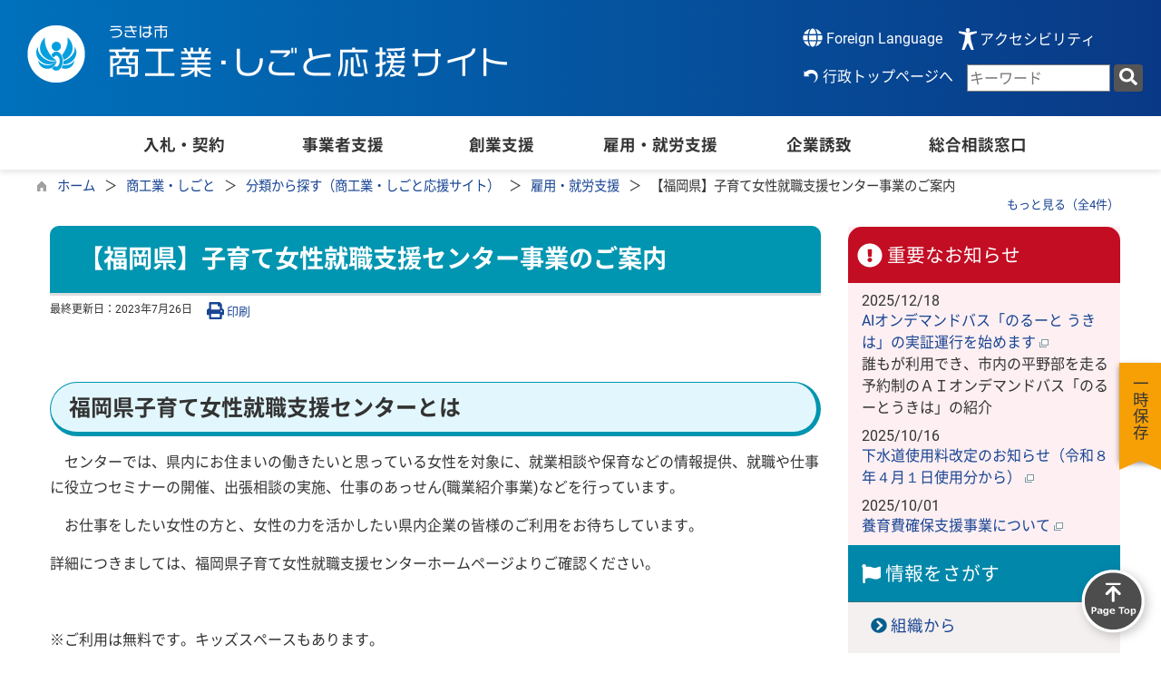

--- FILE ---
content_type: text/html
request_url: https://www.city.ukiha.fukuoka.jp/sigoto/kiji0036541/index.html
body_size: 13720
content:

<!DOCTYPE html>
<html lang="ja">
<head id="ctl00_Head1"><meta charset="UTF-8" /><meta name="viewport" content="width=device-width, initial-scale=1" /><meta name="format-detection" content="telephone=no" /><meta http-equiv="X-UA-Compatible" content="IE=edge" /><title>
	【福岡県】子育て女性就職支援センター事業のご案内 / 商工業・しごと / うきは市
</title>
<script type="text/javascript" language="JavaScript">
<!--
    function enterCancel(event)
    {
        if (event.keyCode == 13)
        {
            var elem;
            if(event.srcElement)
            {
                elem = event.srcElement;
            }
            else
            {
                elem = event.target;
            }
            if(elem.type!='submit' && elem.type!='textarea' && elem.tagName!='A' && elem.tagName!='a' && elem.tagName!='area' && elem.tagName!='AREA') /* 2011/04/04 a tag OK */
            {
                var useMapFlg = false;
                if (elem.tagName == "img" || elem.tagName == "IMG") {
                    if (elem.useMap) {
                        useMapFlg = true;
                    }
                }
                if (!useMapFlg) {
                    if (event.preventDefault) 
                    {
                        event.preventDefault();
                    } 
                    else 
                    {
                        event.returnValue = false;
                    }
                }
            }
        }
    }
    
    /* Same Func is available in AjaxCalForIE6*/
    function ajaxCalOnClientShown(){
        /*IE6 does not have "maxHeight"*/
        if (typeof document.documentElement.style.maxHeight == "undefined") {
            try{
                $$("select").each(function(_itm){
                    _itm.style.visibility="hidden";
                });
            }catch(err){
            }
        }
    }    
    /* Same Func is available in AjaxCalForIE6*/
    function ajaxCalOnClientHidden(){
        /*IE6 does not have "maxHeight"*/
        if (typeof document.documentElement.style.maxHeight == "undefined") {
            try{
                $$("select").each(function(_itm){
                    _itm.style.visibility="visible";
                });
            }catch(err){
            }
        }
    }
    
    function clickButton(id, event) {
        if (event.keyCode == 13)
        {
            document.getElementById(id).click();

            if (event.preventDefault) 
            {
                event.preventDefault();
            } 
            else 
            {
                event.returnValue = false;
            }
        }
    }
    
    function checkValue(obj) {
        var keyword = document.getElementById(obj).value;

        keyword = keyword.replace(/^[\s　]+|[\s　]$/g, "");
        if (keyword.length == 0) {
            alert('検索キーワードを入力してください。');
            return false;
        }

        searchResult(keyword);
        return false;
    }
//-->
</script>
<link href="//www.city.ukiha.fukuoka.jp/dynamic/sigoto/common/css/default.css" rel="stylesheet" type="text/css" /><link href="//www.city.ukiha.fukuoka.jp/dynamic/sigoto/common/css/stylesheet.css" id="css_stylesheet" rel="stylesheet" type="text/css" media="print, screen and (min-width: 481px)" /><link href="//www.city.ukiha.fukuoka.jp/dynamic/sigoto/common/css/stylesheetforsp.css" id="css_stylesheet_sp" rel="stylesheet" type="text/css" media="only screen and (max-width: 480px)" /><link href="//www.city.ukiha.fukuoka.jp/dynamic/sigoto/common/css/migration.css" id="css_Migration" rel="stylesheet" type="text/css" /><link href="//www.city.ukiha.fukuoka.jp/dynamic/sigoto/hpkiji/designcss/design01.css" rel="stylesheet" type="text/css" /><link href="//www.city.ukiha.fukuoka.jp/dynamic/sigoto/common/css/fontsizen.css" id="css_fontsize" rel="stylesheet" type="text/css" media="print, screen and (min-width: 481px)" /><link href="//www.city.ukiha.fukuoka.jp/dynamic/sigoto/common/css/fontsizen.css" id="css_fontsize_sp" rel="stylesheet" type="text/css" media="only screen and (max-width: 480px)" /><link href="//www.city.ukiha.fukuoka.jp/dynamic/sigoto/common/css/uiw_sigoto.css" id="css_color" rel="stylesheet" type="text/css" media="print, screen and (min-width: 481px)" /><link href="//www.city.ukiha.fukuoka.jp/dynamic/sigoto/common/css/uiw_sigoto.css" id="css_color_sp" rel="stylesheet" type="text/css" media="only screen and (max-width: 480px)" /><link id="ctl00_minicalendar_css" href="//www.city.ukiha.fukuoka.jp/dynamic/sigoto/common/css/minicalendar.css" rel="stylesheet" type="text/css" /><link href="//www.city.ukiha.fukuoka.jp/dynamic/sigoto/favicon.ico" rel="icon" type="image/vnd.microsoft.icon" /><link href="//www.city.ukiha.fukuoka.jp/dynamic/sigoto/favicon.ico" rel="shortcut icon" type="image/vnd.microsoft.icon" /><script id="ctl00_jquery_min_js" type="text/javascript" src="//www.city.ukiha.fukuoka.jp/dynamic/sigoto/common/js/jquery.min.js"></script><script type="text/javascript" src="//www.city.ukiha.fukuoka.jp/dynamic/sigoto/common/js/js.cookie.js"></script><script type="text/javascript" src="//www.city.ukiha.fukuoka.jp/dynamic/sigoto/common/js/setcookie.js"></script><script id="ctl00_pubfunc_js" type="text/javascript" src="//www.city.ukiha.fukuoka.jp/dynamic/sigoto/common/js/pubfunc.js"></script><script id="ctl00_jquery_rwdImageMaps_min_js" type="text/javascript" src="//www.city.ukiha.fukuoka.jp/dynamic/sigoto/common/js/jquery.rwdimagemaps.min.js"></script><script type="text/javascript" src="https://www.city.ukiha.fukuoka.jp/dynamic/sigoto/common/js/jquery-ui.js"></script><script id="ctl00_jquery_easing_js" type="text/javascript" src="https://www.city.ukiha.fukuoka.jp/dynamic/sigoto/common/js/jquery.easing.1.3.js"></script><script type="text/javascript" src="https://www.city.ukiha.fukuoka.jp/dynamic/sigoto/common/js/jquery.scrollfollow.js"></script><script id="ctl00_floatHeader_js" type="text/javascript" src="https://www.city.ukiha.fukuoka.jp/dynamic/sigoto/common/js/floatheader.js"></script><link id="ctl00_floatHeader_css" href="https://www.city.ukiha.fukuoka.jp/dynamic/sigoto/common/css/floatheader.css" rel="stylesheet" type="text/css" /><link href="//www.city.ukiha.fukuoka.jp/dynamic/sigoto/common/css/sigoto_body.css" rel="stylesheet" type="text/css" /><script type="text/javascript" src="https://www.city.ukiha.fukuoka.jp/dynamic/sigoto/common/js/keepsavepage.js"></script><link href="//www.city.ukiha.fukuoka.jp/dynamic/sigoto/common/css/keepsavepage.css" id="css_keepSavePage" rel="stylesheet" type="text/css" />
<!--[if lt IE 9]>
<link href="//www.city.ukiha.fukuoka.jp/dynamic/sigoto/common/css/stylesheet.css" rel="stylesheet" type="text/css" /><link href="//www.city.ukiha.fukuoka.jp/dynamic/sigoto/common/css/fontsizen.css" id="css_fontsize_ie8" rel="stylesheet" type="text/css" /><link href="//www.city.ukiha.fukuoka.jp/dynamic/sigoto/common/css/uiw_sigoto.css" id="css_color_ie8" rel="stylesheet" type="text/css" /><link href="//www.city.ukiha.fukuoka.jp/dynamic/sigoto/common/css/html5_block.css" rel="stylesheet" type="text/css" /><script type="text/javascript" src="//www.city.ukiha.fukuoka.jp/dynamic/sigoto/common/js/html5shiv-printshiv.js"></script>
<![endif]-->
<script type='text/javascript'>
var elementContainerId = "container_12";
var elementPankuzuId = "pankuzu_12";
var elementPankuzuInnerId = "pankuzu-inner_12";
var sideboardRootUrl = "//www.city.ukiha.fukuoka.jp/dynamic/sigoto/";
var sideboardPortalDsp_flg = true;
var sideboardPortalDspPrm = {
"sbkbn": "1"
}
var sideboardTopicsDsp_flg = true;
var sideboardTopicsDspPrm = {
"sbkbn": "2"
}
var sideboardDigestDsp_flg = true;
var sideboardDigestDspPrm = {
"sbkbn": "3"
}
var sideboardCountdownDsp_flg = false;
var sideboardCountdownKbn = "4";
</script><script id="ctl00_web-fonts-with-css_js_all_min_js" type="text/javascript" src="//www.city.ukiha.fukuoka.jp/dynamic/sigoto/common/web-fonts-with-css/js/all.min.js"></script><script id="ctl00_SideBoard_js" type="text/javascript" src="//www.city.ukiha.fukuoka.jp/dynamic/sigoto/common/js/sideboard.js"></script><script id="ctl00_SideBoardApi_js" type="text/javascript" src="//www.city.ukiha.fukuoka.jp/dynamic/sigoto/common/js/sideboardapi.js"></script><link id="ctl00_web-fonts-with-css_css_all_min_css" href="//www.city.ukiha.fukuoka.jp/dynamic/sigoto/common/web-fonts-with-css/css/all.min.css" rel="stylesheet" type="text/css" /><link id="ctl00_SideBoard_css" href="//www.city.ukiha.fukuoka.jp/dynamic/sigoto/common/css/sideboard.css" rel="stylesheet" type="text/css" />
<!-- google analytics start -->
<!-- Global site tag (gtag.js) - Google Analytics -->
<script async src="https://www.googletagmanager.com/gtag/js?id=G-LZDJ8TLD1P"></script>
<script>
  window.dataLayer = window.dataLayer || [];
  function gtag(){dataLayer.push(arguments);}
  gtag('js', new Date());

  gtag('config', 'G-LZDJ8TLD1P');
  gtag('config', 'UA-222133062-1');
</script>
<!-- google analytics end -->
<meta property="og:type" content="article" /><meta id="ctl00_MetaOGPTitle" property="og:title" content="【福岡県】子育て女性就職支援センター事業のご案内" /><meta property="og:image" content="https://www.city.ukiha.fukuoka.jp/dynamic/sigoto/common/images/ogp/og_image.gif" /><meta property="og:url" content="https://www.city.ukiha.fukuoka.jp/kiji0036541/index.html" /><meta property="og:description" content="【福岡県】子育て女性就職支援センター事業のご案内 / 商工業・しごと / うきは市" /><meta property="og:site_name" content="うきは市" /><meta property="og:locality" content="Uukiha-Shi" /><meta property="og:region" content="Fukuoka" /><meta property="og:country-name" content="Japan" /><meta name="keywords" content="【福岡県】子育て女性就職支援センター事業のご案内" /></head>
<body class="haikei_12">

<form name="aspnetForm" method="post" action="./detail.aspx?c_id=3&amp;id=6541" id="aspnetForm" enctype="multipart/form-data" tabindex="1" onkeydown="enterCancel(event||window.event);">
<div>

</div>

<div>

	<input type="hidden" name="__VIEWSTATEGENERATOR" id="__VIEWSTATEGENERATOR" value="A5DD862A" />
	<input type="hidden" name="__EVENTVALIDATION" id="__EVENTVALIDATION" value="/wEdAATRz2LsZGxNbqZ/tBvCHsTor/kCtIPg/ZD0i99J79UCIXqi3h4Wlhf4O3vFCjIILWHiw/Wl7GYxqMny95u3KwW1A33l7Hqc6NOYnDOVe8XLyv9w9L0DSEfbRbYdVGV+124=" />
</div>

<div class="Navigation"><ul><li><a href="#GlobalNavigationBlock" tabindex="1">ヘッダーをスキップ</a></li><li><a href="#mainBlock" tabindex="1">本文へジャンプ</a></li></ul></div>




<!-- sigoto allheader start  -->

<!--[if lt IE 9]>
<link href="//www.city.ukiha.fukuoka.jp/dynamic/sigoto/common/css/header/sigoto.css" rel="stylesheet" type="text/css" />
<![endif]-->
<span id="top"></span>
<link href="//www.city.ukiha.fukuoka.jp/dynamic/sigoto/common/css/header/sigoto.css" rel="stylesheet" type="text/css" /><div id="headerArea">
	
<link href="//www.city.ukiha.fukuoka.jp/dynamic/sigoto/common/web-fonts-with-css/css/all.min.css" rel="stylesheet">
<script type="text/javascript" src="//www.city.ukiha.fukuoka.jp/dynamic/sigoto/common/web-fonts-with-css/js/all.min.js"></script>

<script type="text/javascript">
    jQuery.noConflict();

   
    //　アクセシビリティメニュー開閉
    function accMenuOpneClose() {
        jQuery("#accessibility").toggleClass("active");
        jQuery("#overlay_acc").toggleClass("open");
        if (jQuery("#accessibility").hasClass("active")) {
            jQuery("body").addClass("scroll");
            //jQuery("#top_mokuteki").addClass("active");
            jQuery(".acce_head_wp").addClass("active");
        } else {
            jQuery("body").removeClass("scroll");
            //jQuery("#top_mokuteki").removeClass("active");
            jQuery(".acce_head_wp").removeClass("active");
        }
    };
    jQuery(function () {
        jQuery(document).on('click', function (e) {
            if (!jQuery(e.target).closest('#acc').length && !jQuery(e.target).closest('#accessibility').length) {
                // 外側をクリックした場合
                if (jQuery("#accessibility").hasClass("active")) {
                    // メニューが開いている場合
                    // メニューを閉じる
                    jQuery("#accessibility").removeClass("active");
                    jQuery("#overlay_acc").removeClass("open");
                    jQuery("body").removeClass("scroll");
                    //jQuery("#top_mokuteki").removeClass("active");
                    jQuery(".acce_head_wp").removeClass("active");
                }
            }
        });
    });

</script>


<div id="floatmenu">

    <div class="bg_menuarea">

        <div class="menuarea">



            
            <div class="headerimgarea">
                <!-- sigoto rect start -->
                <map id="header_img" name="header_img">
                    <area shape="rect" alt="うきは市商工業・仕事サイトトップへ" coords="1,0,560,72" href="https://www.city.ukiha.fukuoka.jp/sigoto/default.html" />

                </map>
                <!-- sigoto rect end -->

                


                <div id="header">
                    <!-- sigoto header start -->
                    <h1 id="hd_header">
                        <img id="imgHeader" usemap="#header_img" src="https://www.city.ukiha.fukuoka.jp/sigoto/common/upload/common/12_5_header_jgj1q5za.png" alt="うきは市　商工業仕事応援サイトトップへ" style="border-width:0px;" />
                    </h1>
                    <!-- sigoto header end -->



                </div>

            </div>



            <div class="menuinner">





                <!-- アクセシビリティ・　Foreignlanguage  -->
                <div id="headerMenu01">

                    <!-- sigoto foreign language start -->
                    
<script type="text/javascript">
    jQuery.noConflict();
    jQuery(function () {
        // メニュー用
        jQuery('.select-box01 #normal a').focus(function () {
            jQuery(this).siblings('.sub-menu').addClass('focused');
        }).blur(function () {
            jQuery(this).siblings('.sub-menu').removeClass('focused');
        });

        // サブメニュー用
        jQuery('.sub-menu a').focus(function () {
            jQuery(this).parents('.sub-menu').addClass('focused');
        }).blur(function () {
            jQuery(this).parents('.sub-menu').removeClass('focused');
        });
    });
</script>

<!-- 翻訳メニュー -->
<div class="select-box01" tabIndex="-1">
    <ul id="normal" class="dropmenu" tabIndex="-1">
        <li><a lang="en" href="#" class="topmenu" tabindex="1"><i class="fas fa-globe fa-lg my-blue"></i> Foreign Language</a>
            <ul class="sub-menu">
                <li><a translate="no" lang="en" href="https://translate.google.co.jp/translate?hl=ja&sl=ja&tl=en&u=https://www.city.ukiha.fukuoka.jp/sigoto/kiji0036541/index.html" target="_blank" class="topsub" tabindex="1">English&nbsp;<img src="//www.city.ukiha.fukuoka.jp/dynamic/sigoto/common/images/newwin.gif" alt="Open in a new window" title=""></a></li>
                <li><a translate="no" lang="zh" href="https://translate.google.co.jp/translate?hl=ja&sl=ja&tl=zh-CN&u=https://www.city.ukiha.fukuoka.jp/sigoto/kiji0036541/index.html" target="_blank" tabindex="1">中文(简化字)&nbsp;<img src="//www.city.ukiha.fukuoka.jp/dynamic/sigoto/common/images/newwin.gif" alt="在新视窗中开启" title=""></a></li>
                <li><a translate="no" lang="zh" href="https://translate.google.co.jp/translate?hl=ja&sl=ja&tl=zh-TW&u=https://www.city.ukiha.fukuoka.jp/sigoto/kiji0036541/index.html" target="_blank" tabindex="1">中文(繁體字)&nbsp;<img src="//www.city.ukiha.fukuoka.jp/dynamic/sigoto/common/images/newwin.gif" alt="在新視窗中開啟" title=""></a></li>
                <li><a translate="no" lang="ko" href="https://translate.google.co.jp/translate?hl=ja&sl=ja&tl=ko&u=https://www.city.ukiha.fukuoka.jp/sigoto/kiji0036541/index.html" target="_blank" tabindex="1">한국어&nbsp;<img src="//www.city.ukiha.fukuoka.jp/dynamic/sigoto/common/images/newwin.gif" alt="다른 창으로 엽니 다" title=""></a></li>
                <li><a translate="no" lang="vi" href="https://translate.google.co.jp/translate?hl=ja&sl=ja&tl=vi&u=https://www.city.ukiha.fukuoka.jp/sigoto/kiji0036541/index.html" target="_blank" tabindex="1">Tiếng việt nam&nbsp;<img src="//www.city.ukiha.fukuoka.jp/dynamic/sigoto/common/images/newwin.gif" alt="Mở cái này với cửa sổ khác" title=""></a></li>

            </ul>
        </li>
    </ul>
</div>

                    <!-- sigoto foreign language end -->
                    <div class="accessibility">
                        <a id="acc" href="javascript:void(0)" onclick="javascript:accMenuOpneClose();" tabindex="1">アクセシビリティ

              </a>
                    </div>
                </div>


                <div class="main_search_wrapper">

                    <!-- メインサイトへボタン -->
                    <div id="mainTop">
                        <a href="https://www.city.ukiha.fukuoka.jp/default.html">行政トップページへ</a>
                    </div>


                    <!-- mainSearch start -->
                    <div id="mainSearch">
                        
                                
                                
   
    <div name="searchver2-input" class="searchver2-input" data-api_url="https://ukihasearch.kumamoto-net.ne.jp/public_api/">
	  <!--フォームの表示箇所-->
	</div>
<script>
var sitesearch_config = {
        SEARCH_ROOT: "https://www.city.ukiha.fukuoka.jp/dynamic/search/pub/Default.aspx?c_id=2",
        API_ROOT: "https://ukihasearch.kumamoto-net.ne.jp/public_api/",
    };
</script>
    <script>
        var req = new XMLHttpRequest();
        var ssurl = "https://ukihasearch.kumamoto-net.ne.jp/site_search_input_only/"
        req.onreadystatechange = function () {
            var searchareas = document.getElementsByName('searchver2-input');
            for (var i = 0; i < searchareas.length; i++) {
                if (req.readyState == 4) { // 通信の完了時
                    if (req.status == 200) { // 通信の成功時
                        searchareas[i].innerHTML = req.response;
                        var script = document.createElement("script");
                        script.async = "async";
                        script.src = ssurl + "index-input.0c27b256.js";
                        searchareas[i].appendChild(script);

                        var link = document.createElement("link");
                        link.async = "async";
                        link.rel = "stylesheet";
                        link.type = "text/css";
                        link.href = ssurl + "index-input.dbd7ad3a.css";
                        searchareas[i].appendChild(link);
                    }
                } else {
                    searchareas[i].innerHTML = "読込中...";
                }
            }
            
        }

        req.open('GET', ssurl, true);
        req.send(null);
	</script>
                            
                    </div>
                    <!-- mainSearch end -->
                </div>

            </div>
        </div>
        <!-- menuarea end -->
    </div>

    <!-- グローバルナビゲーションSPプログラム-->
    

<script type="text/javascript">

    function dspGlobalMenu() {
        var menuDiv = document.getElementById("naviContainerSP");
        var img = document.getElementById("menuImg");
        if (menuDiv.style.display == "block") {
            closeGlobalMenu();
        } else {
            menuDiv.style.display = "block";
            img.src = "//www.city.ukiha.fukuoka.jp/dynamic/sigoto/common/images/sigoto/hb_close.png";
        }
    }

    function closeGlobalMenu() {
        var menuDiv = document.getElementById("naviContainerSP");
        var img = document.getElementById("menuImg");
        if (menuDiv.style.display == "block") {
            menuDiv.style.display = "none";
            img.src = "//www.city.ukiha.fukuoka.jp/dynamic/sigoto/common/images/sigoto/hb_open.png";
        }
    }
</script>


    <div id="headMenu">
        <img id="menuImg" onclick="dspGlobalMenu();" src="//www.city.ukiha.fukuoka.jp/dynamic/sigoto/common/images/sigoto/hb_open.png" alt="メニュー" title="" />
    </div>

    <!-- メニュー -->
    <div id="naviContainerSP" style="display:none;">
        <div id="naviAreaSP">
            <ul id="navi_listSP">
                    <li class="navi_tab  " id="navi_tabSP_501">
                        <div>
                            <a href="//www.city.ukiha.fukuoka.jp/sigoto/list00501.html">
                                
                                <p>入札・契約</p>
                            </a>
                        </div>
                     </li>
                
                    <li class="navi_tab  " id="navi_tabSP_502">
                        <div>
                            <a href="//www.city.ukiha.fukuoka.jp/sigoto/list00502.html">
                                
                                <p>事業者支援</p>
                            </a>
                        </div>
                     </li>
                
                    <li class="navi_tab  " id="navi_tabSP_503">
                        <div>
                            <a href="//www.city.ukiha.fukuoka.jp/sigoto/list00503.html">
                                
                                <p>創業支援</p>
                            </a>
                        </div>
                     </li>
                
                    <li class="navi_tab  " id="navi_tabSP_504">
                        <div>
                            <a href="//www.city.ukiha.fukuoka.jp/sigoto/list00504.html">
                                
                                <p>雇用・就労支援</p>
                            </a>
                        </div>
                     </li>
                
                    <li class="navi_tab  " id="navi_tabSP_505">
                        <div>
                            <a href="//www.city.ukiha.fukuoka.jp/sigoto/list00505.html">
                                
                                <p>企業誘致</p>
                            </a>
                        </div>
                     </li>
                
                    <li class="navi_tab  " id="navi_tabSP_506">
                        <div>
                            <a href="//www.city.ukiha.fukuoka.jp/sigoto/list00506.html">
                                
                                <p>総合相談窓口</p>
                            </a>
                        </div>
                     </li>
                </ul>
            <div class="sub_site_link">
                <ul>
                    <li><a href="//www.city.ukiha.fukuoka.jp/dynamic/sigoto/hpkiji/pub/shinsei.aspx?c_id=3">申請書ダウンロード</a></li>
                    <li class="last"><a href="//www.city.ukiha.fukuoka.jp/sigoto/list00759.html">手続き・補助金ナビ</a></li>

                </ul>

            </div>
        </div>
    </div>
    <div class="clear"></div>


    <div id="headerAreaDef">

        <div class="headerAreaDef_sigoto">
            <input type="submit" name="ctl00$ctl35$Dmy" value="" onclick="return false;" id="ctl00_ctl35_Dmy" style="height:0px;width:0px;position: absolute; top: -100px;" />



            <!-- グローバルナビゲーション -->
            <div id="GlobalNavigationBlock">
                
                <!-- sigoto global navigation start -->
                

<script type="text/javascript">
    var open_id = "";
    var leave_exe_flg = true;
    jQuery.noConflict();
    jQuery(function () {

        var setPopNaviArea,setHideNaviArea;

        jQuery("li.navi_tab,ul.g_navi").on({
            'mouseenter': function () {

                var id = jQuery(this).attr("id");

                if (jQuery(this).hasClass("navi_tab")) {
                    id = id.replace("navi_tab_", "");
                } else if (jQuery(this).hasClass("g_navi")) {
                    id = id.replace("g_navi_", "");
                }

                if(leave_exe_flg || open_id != id) 
                {
                    clearTimeout(setHideNaviArea);

                    setPopNaviArea = setTimeout(function () {
                        jQuery("li.navi_tab").each(function () {
                            (jQuery(this).attr("id") == "navi_tab_" + id) ? jQuery(this).addClass("sankaku") : jQuery(this).removeClass("sankaku");
                            (jQuery(this).attr("id") == "navi_tab_" + id) ? jQuery(this).addClass("selected") : jQuery(this).removeClass("selected");
                        });
                        jQuery("ul.g_navi").each(function () {
                            (jQuery(this).attr("id") == "g_navi_" + id) ? jQuery(this).show() : jQuery(this).hide();
                        });
                        open_id = id; 
                    }, 400); 
                }
                else
                {
                    if(!leave_exe_flg && jQuery(this).attr("id") == "navi_tab_" + id)
                    {
                        closePopMenu(id);
                    }
                }
            },
            'mouseleave': function () {
                if(!leave_exe_flg)
                {
                    return false;
                }
                clearTimeout(setPopNaviArea);

                setHideNaviArea = setTimeout(function () {
                    jQuery("li.navi_tab").removeClass("sankaku");
                    jQuery("li.navi_tab").removeClass("selected");
                    jQuery("ul.g_navi").hide();
                    open_id = "";
                }, 50);
            },

            'focusin': function () {

                var id = jQuery(this).attr("id");

                if (jQuery(this).hasClass("navi_tab")) {
                    id = id.replace("navi_tab_", "");
                } else if (jQuery(this).hasClass("g_navi")) {
                    id = id.replace("g_navi_", "");
                }

                clearTimeout(setHideNaviArea);

                setPopNaviArea = setTimeout(function () {
                    jQuery("li.navi_tab").each(function () {
                        (jQuery(this).attr("id") == "navi_tab_" + id) ? jQuery(this).addClass("sankaku") : jQuery(this).removeClass("sankaku");
                        (jQuery(this).attr("id") == "navi_tab_" + id) ? jQuery(this).addClass("selected") : jQuery(this).removeClass("selected");
                    });
                    jQuery("div.g_navi").each(function () {
                        (jQuery(this).attr("id") == "g_navi_" + id) ? jQuery(this).show() : jQuery(this).hide();
                    });
                }, 1);
            },
            'focusout': function () {

                clearTimeout(setPopNaviArea);

                setHideNaviArea = setTimeout(function () {
                    jQuery("li.navi_tab").removeClass("sankaku");
                    jQuery("li.navi_tab").removeClass("selected");
                    jQuery("ul.g_navi").hide();
                }, 1);
            }
        });

        if (jQuery("#globalNavigationData").length) {
            var classid = jQuery("#globalNavigationData").attr("data-classid");
            var parentid = jQuery("#globalNavigationData").attr("data-parentid");
            var topid = jQuery("#globalNavigationData").attr("data-topid");

            jQuery('[data-global="' + classid + '"]').addClass("now");
            if (parentid > 0) {
                jQuery('[data-ul-global="' + parentid + '"]').show();
            }
            if (topid > 0) {
                jQuery('[data-global="' + topid + '"]').addClass("now");
            }
        }
    });
    function openCMenu(targetid)
    {
        jQuery("ul.childmenu").each(function () {
            var parentid = jQuery(this).attr("data-ul-global");
            if(parentid == targetid)
            {
                jQuery(this).toggle();
            }
            else
            {
                jQuery(this).hide()
            }
        });
    }
    function closePopMenu(targetid)
    {
        setTimeout(function () {
            jQuery("li#navi_tab_" + targetid).removeClass("sankaku");
            jQuery("li#navi_tab_" + targetid).removeClass("selected");
            jQuery("ul#g_navi_" + targetid).hide();
            open_id = "";
        }, 10);
    }
</script>


    <div id="naviContainer">
        <div id="naviArea">
    <ul id="navi_list">
            <li class="navi_tab  " id="navi_tab_501"
                data-global="501">
                <div>
                    <a href="//www.city.ukiha.fukuoka.jp/sigoto/list00501.html" tabindex="10" >
                        <p id="navi_tab_text_501">入札・契約</p>
                    </a>
                </div>
             </li>
        
            <li class="navi_tab  " id="navi_tab_502"
                data-global="502">
                <div>
                    <a href="//www.city.ukiha.fukuoka.jp/sigoto/list00502.html" tabindex="19" >
                        <p id="navi_tab_text_502">事業者支援</p>
                    </a>
                </div>
             </li>
        
            <li class="navi_tab  " id="navi_tab_503"
                data-global="503">
                <div>
                    <a href="//www.city.ukiha.fukuoka.jp/sigoto/list00503.html" tabindex="24" >
                        <p id="navi_tab_text_503">創業支援</p>
                    </a>
                </div>
             </li>
        
            <li class="navi_tab  " id="navi_tab_504"
                data-global="504">
                <div>
                    <a href="//www.city.ukiha.fukuoka.jp/sigoto/list00504.html" tabindex="29" >
                        <p id="navi_tab_text_504">雇用・就労支援</p>
                    </a>
                </div>
             </li>
        
            <li class="navi_tab  " id="navi_tab_505"
                data-global="505">
                <div>
                    <a href="//www.city.ukiha.fukuoka.jp/sigoto/list00505.html" tabindex="33" >
                        <p id="navi_tab_text_505">企業誘致</p>
                    </a>
                </div>
             </li>
        
            <li class="navi_tab  navi_tab_last" id="navi_tab_506"
                data-global="506">
                <div>
                    <a href="//www.city.ukiha.fukuoka.jp/sigoto/list00506.html" tabindex="35" >
                        <p id="navi_tab_text_506">総合相談窓口</p>
                    </a>
                </div>
             </li>
        </ul>
        </div>
    
        <div id="popNaviArea">
        
            <ul class="g_navi " id="g_navi_501" style="display:none;">
            
            
                    <li class="navi_child ">
                        <h3 class="navi_child_name " data-global="507">
                            
                            <a href="//www.city.ukiha.fukuoka.jp/sigoto/list00507.html" tabindex="11" >入札公告</a>
                        </h3>
                        
                        
                        
                        
                    </li>
                    <li class="navi_child ">
                        <h3 class="navi_child_name " data-global="508">
                            
                            <a href="//www.city.ukiha.fukuoka.jp/sigoto/list00508.html" tabindex="12" >入札結果</a>
                        </h3>
                        
                        
                        
                        
                    </li>
                    <li class="navi_child ">
                        <h3 class="navi_child_name " data-global="509">
                            
                            <a href="//www.city.ukiha.fukuoka.jp/sigoto/list00509.html" tabindex="13" >発注予定</a>
                        </h3>
                        
                        
                        
                        
                    </li>
                    <li class="navi_child ">
                        <h3 class="navi_child_name " data-global="510">
                            
                            <a href="//www.city.ukiha.fukuoka.jp/sigoto/list00510.html" tabindex="14" >入札参加資格審査申請（指名願）</a>
                        </h3>
                        
                        
                        
                        
                    </li>
                    <li class="navi_child ">
                        <h3 class="navi_child_name " data-global="511">
                            
                            <a href="//www.city.ukiha.fukuoka.jp/sigoto/list00511.html" tabindex="15" >小規模修繕</a>
                        </h3>
                        
                        
                        
                        
                    </li>
                    <li class="navi_child ">
                        <h3 class="navi_child_name " data-global="512">
                            
                            <a href="//www.city.ukiha.fukuoka.jp/sigoto/list00512.html" tabindex="16" >指名停止</a>
                        </h3>
                        
                        
                        
                        
                    </li>
                    <li class="navi_child ">
                        <h3 class="navi_child_name " data-global="513">
                            
                            <a href="//www.city.ukiha.fukuoka.jp/sigoto/list00513.html" tabindex="17" >関係様式</a>
                        </h3>
                        
                        
                        
                        
                    </li>
                    <li class="navi_child ">
                        <h3 class="navi_child_name " data-global="861">
                            
                            <a href="//www.city.ukiha.fukuoka.jp/sigoto/list00861.html" tabindex="18" >入札・契約制度について</a>
                        </h3>
                        
                        
                        
                        
                    </li>
            </ul>
        
            <ul class="g_navi " id="g_navi_502" style="display:none;">
            
            
                    <li class="navi_child ">
                        <h3 class="navi_child_name " data-global="514">
                            
                            <a href="//www.city.ukiha.fukuoka.jp/sigoto/list00514.html" tabindex="20" >経営支援・相談窓口</a>
                        </h3>
                        
                        
                        
                        
                    </li>
                    <li class="navi_child ">
                        <h3 class="navi_child_name " data-global="515">
                            
                            <a href="//www.city.ukiha.fukuoka.jp/sigoto/list00515.html" tabindex="21" >各種支援施策（補助金等）</a>
                        </h3>
                        
                        
                        
                        
                    </li>
                    <li class="navi_child ">
                        <h3 class="navi_child_name " data-global="516">
                            
                            <a href="//www.city.ukiha.fukuoka.jp/sigoto/list00516.html" tabindex="22" >支援機関（うきは市商工会等）の紹介</a>
                        </h3>
                        
                        
                        
                        
                    </li>
                    <li class="navi_child ">
                        <h3 class="navi_child_name " data-global="517">
                            
                            <a href="//www.city.ukiha.fukuoka.jp/sigoto/list00517.html" tabindex="23" >講座・セミナー</a>
                        </h3>
                        
                        
                        
                        
                    </li>
            </ul>
        
            <ul class="g_navi " id="g_navi_503" style="display:none;">
            
            
                    <li class="navi_child ">
                        <h3 class="navi_child_name " data-global="518">
                            
                            <a href="//www.city.ukiha.fukuoka.jp/sigoto/list00518.html" tabindex="25" >創業支援・相談窓口</a>
                        </h3>
                        
                        
                        
                        
                    </li>
                    <li class="navi_child ">
                        <h3 class="navi_child_name " data-global="519">
                            
                            <a href="//www.city.ukiha.fukuoka.jp/sigoto/list00519.html" tabindex="26" >創業支援施策（補助金等）</a>
                        </h3>
                        
                        
                        
                        
                    </li>
                    <li class="navi_child ">
                        <h3 class="navi_child_name " data-global="520">
                            
                            <a href="//www.city.ukiha.fukuoka.jp/sigoto/list00520.html" tabindex="27" >創業セミナー</a>
                        </h3>
                        
                        
                        
                        
                    </li>
                    <li class="navi_child ">
                        <h3 class="navi_child_name " data-global="521">
                            
                            <a href="//www.city.ukiha.fukuoka.jp/sigoto/list00521.html" tabindex="28" >創業・移住支援ポータルサイト「うきはのはなし」</a>
                        </h3>
                        
                        
                        
                        
                    </li>
            </ul>
        
            <ul class="g_navi " id="g_navi_504" style="display:none;">
            
            
                    <li class="navi_child ">
                        <h3 class="navi_child_name " data-global="522">
                            
                            <a href="//www.city.ukiha.fukuoka.jp/sigoto/list00522.html" tabindex="30" >うきは市無料職業紹介所</a>
                        </h3>
                        
                        
                        
                        
                    </li>
                    <li class="navi_child ">
                        <h3 class="navi_child_name " data-global="523">
                            
                            <a href="//www.city.ukiha.fukuoka.jp/sigoto/list00523.html" tabindex="31" >各種支援施策（補助金等）</a>
                        </h3>
                        
                        
                        
                        
                    </li>
                    <li class="navi_child ">
                        <h3 class="navi_child_name " data-global="524">
                            
                            <a href="//www.city.ukiha.fukuoka.jp/sigoto/list00524.html" tabindex="32" >人材育成・職業訓練（講座・セミナー）</a>
                        </h3>
                        
                        
                        
                        
                    </li>
            </ul>
        
            <ul class="g_navi " id="g_navi_505" style="display:none;">
            
            
                    <li class="navi_child ">
                        <h3 class="navi_child_name " data-global="525">
                            
                            <a href="//www.city.ukiha.fukuoka.jp/sigoto/list00525.html" tabindex="34" >企業誘致</a>
                        </h3>
                        
                        
                        
                        
                    </li>
            </ul>
        
            <ul class="g_navi " id="g_navi_506" style="display:none;">
            
            
                    <li class="navi_child ">
                        <h3 class="navi_child_name " data-global="526">
                            
                            <a href="//www.city.ukiha.fukuoka.jp/sigoto/list00526.html" tabindex="36" >U-BiC（Ukiha Business Café）</a>
                        </h3>
                        
                        
                        
                        
                    </li>
                    <li class="navi_child ">
                        <h3 class="navi_child_name " data-global="527">
                            
                            <a href="https://www.city.ukiha.fukuoka.jp/dynamic/sigoto/entry/pub/ansform.aspx?c_id=36&entry_ins=2" tabindex="37" target="_blank">相談フォーム&nbsp;<img src="https://www.city.ukiha.fukuoka.jp/dynamic/sigoto/common/images/newwin_navi.gif" alt="別ウインドウで開きます" title="" /></a>
                        </h3>
                        
                        
                        
                        
                    </li>
            </ul>
        
        </div>
        
    </div>

<input type="hidden" name="ctl00$ctl35$GlobalNavigation$HidErrMsg" id="ctl00_ctl35_GlobalNavigation_HidErrMsg" />



                <div id="globalNavigationData" data-classid="" data-parentid="" data-topid=""></div>
                <div id="ctl00_ctl35_globalNavigationData"></div>
                <!-- sigoto global navigation end -->
            </div>


        </div>
        <!--<div class="headerMenu_wrapper">-->
        <div class="clear"></div>



        <!-- アクセシビリティメニュー start -->
        <div id="headmenu03">
            <div id="accessibility">
                <div class="acce_head_wp">
                    <div class="overlay_acc" id="overlay_acc">
                        <div id="accmenu_close">
                            <div><a href="javascript:void(0)" onclick="javascript:accMenuOpneClose();" tabindex="1" aria-label="閉じる"><span><i class="far fa-window-close fa-2x"></i></span></a></div>
                        </div>


                        <div class="acc_wp acc_wp clearfix">

                            <div id="mainFontSizeSel">
                                <span>文字サイズ変更</span>
                                <a href="#top" data-select="拡大" onclick="change_size('fontSizeB')" tabindex="1">
                                    <img src="//www.city.ukiha.fukuoka.jp/dynamic/sigoto/common/images/top1/white-mozi-l.gif" alt="拡大" title="" /></a><a href="#top" data-select="標準" onclick="change_size('fontSizeN')" tabindex="1"><img src="//www.city.ukiha.fukuoka.jp/dynamic/sigoto/common/images/top1/white-mozi-m.gif" alt="標準" title="" /></a>
                            </div>
                            <div id="changeHaikei">
                                <span>背景色変更</span>
                                <a href="#top" data-select="B" onclick="changeSiteIro('B')" tabindex="1">
                                    <img src="//www.city.ukiha.fukuoka.jp/dynamic/sigoto/common/images/top1/udbtn_blue.gif" alt="青" title="" /></a><a href="#top" data-select="K" onclick="changeSiteIro('K')" tabindex="1"><img src="//www.city.ukiha.fukuoka.jp/dynamic/sigoto/common/images/top1/udbtn_black.gif" alt="黒" title="" /></a><a href="#top" data-select="W" onclick="changeSiteIro('W')" tabindex="1"><img src="//www.city.ukiha.fukuoka.jp/dynamic/sigoto/common/images/top1/udbtn_white.gif" alt="白" title="" /></a>
                            </div>
                            <div class="clear"></div>
                        </div>

                    </div>

                </div>

            </div>
        </div>

    </div>
</div>
<div id="floatmenu_margin"></div>


</div><!-- sigoto allheader end  -->
<div id="pankuzuBlock">
    <div id="pankuzu_12"><div id="pankuzuArea" data-categoryid="3" data-kijiid="6541" data-subid="2" data-topid="12" data-preview="OFF"></div></div>
</div>


<div id="container_12">





<!-- sideArea start -->

<!-- sideArea end -->


<div id="mainBlock">
    <span id="maincont"></span>
    <div id="cont_body">

        <div class="preview_label"></div>
        
<script type="text/javascript" language="javascript">
<!--
window.onload = function(){

    
    
    

}

function DanrakuKirikae(dspNo, allCnt){
    if(allCnt>0)
    {
        for(var i=1; i <= allCnt; ++i)
        {
            if(dspNo == i)
            {
                 document.getElementById("danraku" + i).style.display = "block";
                 document.getElementById("dMenu" + i).className = "selected";
            }
            else
            {
                 document.getElementById("danraku" + i).style.display = "none";
                 document.getElementById("dMenu" + i).className = "";
            }
       
        }
    }
}
//-->
</script>

<div style="margin:0px auto;"></div>



<article>
    <div id="mainShosai">
        
        
        

        
        <div class="BottomArea">

            <table class="containerWidth">
		        <tr>
		            <td style="text-align:left;">
		                <h1 class="title">【福岡県】子育て女性就職支援センター事業のご案内</h1>
                        
                        <div id="snsButtonArea"></div>
                        <div class="kijiSubInfo">
                            <div class="updDate">最終更新日：<time datetime="2023-07-26T17:10:44+09:00">2023年7月26日</time></div>
                            <div class="printbtn"><a href="javascript:void(0)" onclick="window.print();return false;"><i class="fas fa-print fa-lg"></i><span> 印刷</span></a></div>
                            
                            <div id="kijiKengenArea"></div>
                            <div class="clear"></div>
                        </div>
                        <div class="clear"></div>
		                		            
		                
    		        
		                <div class="danraku" id="danraku1" style="display:block;"><p><br></p><h2 class="title">福岡県子育て女性就職支援センターとは</h2><p class="title">　センターでは、県内にお住まいの働きたいと思っている女性を対象に、就業相談や保育などの情報提供、就職や仕事に役立つセミナーの開催、出張相談の実施、仕事のあっせん(職業紹介事業)などを行っています。</p><p class="title">　お仕事をしたい女性の方と、女性の力を活かしたい県内企業の皆様のご利用をお待ちしています。</p><p class="title">詳細につきましては、福岡県子育て女性就職支援センターホームページよりご確認ください。</p><p class="title"><br></p><p class="title">※ご利用は無料です。キッズスペースもあります。</p><p class="title">※職業紹介事業は民間職業紹介事業者への委託により実施しています。</p><p class="title"><br></p><p class="title">〇<a href="https://www.hataraku-mama.jp/" target="_blank">福岡県子育て女性就職支援センターホームページ<img title="" alt="別ウィンドウで開きます" src="https://www.city.ukiha.fukuoka.jp/dynamic/common/images/newwin.gif">（外部リンク）</a></p><h3 class="title">子育て女性就職支援センターの場所・連絡先</h3><p class="title">「子育て女性就職支援センター」は以下の４か所にあります。</p><p class="title"><br></p><p class="title">【お問い合わせ時間】(土・日・祝日・年末年始を除く)</p><p class="title">〇福岡・筑後・筑豊エリア　８時３０分～１７時１５分</p><p class="title">〇北九州エリア　１０時００分～１８時００分</p><table class="__wys_table" style="width: 100%;"><caption class="border0"><br></caption><tbody><tr><th>&nbsp;</th><td><span class="wys_bold">所在地・電話番号</span></td><td><span class="wys_bold">管轄&nbsp;</span></td></tr><tr><th>福岡</th><td>&nbsp;〒810-0042<br>福岡市中央区赤坂1-8-8　福岡西総合庁舎5階　福岡労働者支援事務所内<br>電話：092-725-4034</td><td>福岡市、筑紫野市、春日市、大野城市、宗像市、太宰府市、古賀市、福津市、糸島市、那珂川市、糟屋郡（新宮町、宇美町、篠栗町、志免町、須恵町、久山町、粕屋町）</td></tr><tr><th>北九州</th><td>&nbsp;〒802-0001<br>北九州市小倉北区浅野3-8-1 AIMビル2階　ウーマンワークカフェ北九州内<br>電話：093-533-6637</td><td>北九州市、行橋市、豊前市、中間市、遠賀郡（芦屋町、水巻町、岡垣町、遠賀町）、京都郡（苅田町、みやこ町）、築上郡（吉富町、上毛町、築上町）</td></tr><tr><th>筑後</th><td>&nbsp;〒839-0861<br>久留米市合川町1642-1　久留米総合庁舎1階　筑後労働者支援事務所内<br>電話：0942-38-7579</td><td>大牟田市、久留米市、柳川市、朝倉市、八女市、筑後市、大川市、小郡市、<span class="wys_bold">うきは市</span>、みやま市、朝倉郡（筑前町、東峰村）、三井郡（大刀洗町）、三潴郡（大木町）、八女郡（広川町）</td></tr><tr><th>筑豊</th><td>&nbsp;〒820-0004<br>飯塚市新立岩8-1　飯塚総合庁舎別館2階　筑豊労働者支援事務所内<br>電話：0948-22-1681</td><td>直方市、飯塚市、田川市、嘉麻市、宮若市、鞍手郡（小竹町、鞍手町）、嘉穂郡（桂川町）、田川郡（香春町、添田町、糸田町、川崎町、大任町、福智町、赤村）</td></tr></tbody></table><p class="title">　※面談予約は、福岡県子育て女性就職支援センターホームページより行ってください。</p><p class="title"><br></p><p class="title">　〇出張相談について</p><p class="title">　子育て女性就職支援センターまで遠い、なかなか行けない、という声にお応えして、定期的に出張相談を行っています。</p><p class="title"><span class="wys_bold">うきは市では、毎月第４木曜日(９時３０分～１１時３０分)に、うきは市立図書館(うきは市浮羽町朝田582-1)にて行っています。</span></p><p class="title"><span class="wys_bold">お申込み・お問い合わせにつきましては、0942-38-7579(子育て女性就職支援センター筑後)まで、お願いします。</span></p><p class="title"><span class="wys_bold"><br></span></p><h3 class="title">委託事業者</h3><p>　マンパワーグループ株式会社　福岡支店</p><p>〒810-0001　福岡県福岡市中央区天神1-4-2　エルガーラ６F</p><p>電話番号：092-741-9531</p><p>受付：月曜日～金曜日　９時００分～１８時００分</p><h3 class="title">事業実施主体</h3><p>　福岡県福祉労働部労働局新雇用開発課雇用均等・両立係</p><p>〒812-8577　福岡市博多区東公園７番７号</p><p>電話番号：092-643-3586</p><div class="clear"></div></div>
		            </td>
	            </tr>
            </table>      
            
        </div>
        <div class="clear"></div>
    </div>
</article>


<div id="weblioLinkJsArea"></div>


<div id="archiveTransitionArea">
    <div class="archiveTransitionPrev"><a href="">前の記事へ</a></div>
    <div class="archiveTransitionNext"><a href="">次の記事へ</a></div>
</div>


<div id="classTagsArea"></div>


<div id="toiawaseInfo">

    <div class="toiText"><strong>このページに関する<br />お問い合わせは</strong></div>
    <div class="toiKugiri"></div>
    <div class="toiData"></div>
</div>

<div id="hpkijiid_shosai">（ID:6541）</div>


<div id="footerSoegakiArea"></div>


<div id="shosaiBanArea" data-topid="12" data-dspshosai="0" data-preview="OFF"></div>


<div id="recommendArea"></div>


<div id="browsingHistoryArea"></div>

<div id="accessCountHpKiji"
    data-categoryid="3"
    data-kijiid="6541"
    data-subid="2"
    data-topid="12"
    data-preview="OFF"></div>

<script type="text/javascript" language="javascript">
    jQuery(function () {
        jQuery.ajax({
            type: 'POST',
            cache: false,
            url: '//www.city.ukiha.fukuoka.jp/dynamic/sigoto/hpkiji/saverecommend.ashx',
            data: {
                "id": 6541,
                "preview": "OFF"
            }
        }).done(function (response) {
        }).fail(function (response) {
        });
    });
</script>

<script type="text/javascript" src="//www.city.ukiha.fukuoka.jp/dynamic/sigoto/common/js/browsinghistory.js"></script>
<script type="text/javascript" src="//www.city.ukiha.fukuoka.jp/dynamic/sigoto/common/js/setcontents.js"></script>
<script type="text/javascript" src="//www.city.ukiha.fukuoka.jp/dynamic/sigoto/common/js/layoutadjustment.js"></script>
<script type="text/javascript" language="javascript">
    jQuery.noConflict();
    jQuery(function () {
        var set = new setContents();
        set.rootUrl = "https://www.city.ukiha.fukuoka.jp/dynamic/sigoto/";

        
        var bannerPrm = {
            "top_id": jQuery("#shosaiBanArea").attr("data-topid"),
            "dspShosaiFlg": jQuery("#shosaiBanArea").attr("data-dspshosai"),
            "preview": jQuery("#shosaiBanArea").attr("data-preview")
        }
        set.banner("#shosaiBanArea", bannerPrm);

        
        var footerSoegakiPrm = {
            "newWinOpnFlg": "True",
            "pdfSetsumeiFlg": "ON",
            "pdfDownloadFlg": "ON"
        }
        set.footerSoegaki("#footerSoegakiArea", footerSoegakiPrm);

        
        jQuery(".toiData").each(function () {

            var toiawasePrm = {
                "mdl": "85",
                "c_id": "3",
                "id": "6541",
                "sub_id": "2",
                "top_id": "12",
                "preview": "OFF"
            }

            set.toiawase(this, toiawasePrm);
        });

        
        var kijiKengenPrm = {
            "mdl": "85",
            "grp_id": "17",
            "ka_no_disp": "1",
            "top_id": "12",
            "preview": "OFF"
        }
        set.kijiKengen("#kijiKengenArea", kijiKengenPrm);

        
        var snsButtonPrm = {
            "c_id": "3",
            "id": "6541",
            "sub_id": "2",
            "ttl": "",
            "top_id": "12",
            "preview": "OFF"
        }
        set.snsButton("#snsButtonArea", snsButtonPrm);

        
        var weblioLinkJsPrm = {
            "c_id": "3"
        }
        set.weblioLinkJs("#weblioLinkJsArea", weblioLinkJsPrm);

        
        var recommendPrm = {
            "c_id": "3",
            "id": "6541",
            "top_id": "12",
            "preview": "OFF"
        }
        set.recommend("#recommendArea", recommendPrm);

        
        var pankuzuParam = {
            "c_id": jQuery("#pankuzuArea").attr("data-categoryid"),
            "class_id": "",
            "id": jQuery("#pankuzuArea").attr("data-kijiid"),
            "sub_id": jQuery("#pankuzuArea").attr("data-subid"),
            "top_id": jQuery("#pankuzuArea").attr("data-topid"),
            "preview": jQuery("#pankuzuArea").attr("data-preview")
        }
        set.pankuzu("#pankuzuArea", "#footerPankuzuArea", pankuzuParam);

        
        var archiveTransitionParam = {
            "c_id": "3",
            "class_id": "",
            "id": "6541",
            "wd": "",
            "sely": "",
            "selm": "",
            "top_id": "12",
            "preview": "OFF"
        }
        set.archiveTransition("#archiveTransitionArea", archiveTransitionParam);

        
        var classTagsParam = {
            "rootURL":"//www.city.ukiha.fukuoka.jp/dynamic/sigoto/",
            "c_id": "3",
            "class_id": "",
            "id": "6541",
            "sub_id": jQuery("#pankuzuArea").attr("data-subid"),
            "top_id": "12",
            "preview": "OFF"
        }
        set.classTags("#classTagsArea", classTagsParam);

        var accessCountPrm = {
            "c_id": jQuery("#accessCountHpKiji").attr("data-categoryid"),
            "id": jQuery("#accessCountHpKiji").attr("data-kijiid"),
            "sub_id": jQuery("#accessCountHpKiji").attr("data-subid"),
            "top_id": jQuery("#accessCountHpKiji").attr("data-topid"),
            "preview": jQuery("#accessCountHpKiji").attr("data-preview")
        }
        set.accessCountHpKiji(accessCountPrm);
    });

    
    jQuery(function(){
        var fn_bh = new setBrowsingHistory();
        fn_bh.rootUrl = "https://www.city.ukiha.fukuoka.jp/dynamic/sigoto/";
        fn_bh.page_type = "detail";
        fn_bh.top_id = "12";
        fn_bh.kiji_id = "6541";
        fn_bh.preview_type = "OFF";
        fn_bh.loadBrowsingHistory();
    });
</script>

        

     </div> <!-- cont_body -->
</div> <!-- mainBlock -->

<!-- サイドボード -->
<!-- sigoto sideboard start -->

<div id="sideborad_area">
    <div id="sideBoardWrapper">
        <div id="sideBoardBlock" tabindex="-1">
            <div id="sideBoardContainer">

                
                <div id="sideboardJuyoOshirase" class="artlist">
                    <h2><i class="fas fa-exclamation-circle fa-lg"></i> 重要なお知らせ</h2>
                </div>
                <div class="clear"></div>

                
                <div id="sideboardCountdown" class="artlist">
                    <h2><i class="fas fa-bell"></i>カウントダウン</h2>
                </div>
                <div class="clear"></div>

                
                <div id="sideboardDigest" class="artlist">
                    <h2><i class="fas fa-bell"></i>注目情報</h2>
                </div>
                <div class="clear"></div>

                
                <div id="sideboardTopics" class="artlist">
                    <h2><i class="fas fa-bell"></i> トピックス</h2>
                </div>
                <div class="clear"></div>
                
                
                <div id="mokutekikarasagasu" class="sagasu">
                    <h2><i class="fas fa-flag"></i> 情報をさがす</h2>
	                <ul>
                        <li><i class="fas fa-chevron-circle-right"></i> <a href="https://www.city.ukiha.fukuoka.jp/classset002.html">組織から</a></li>
                        <li><i class="fas fa-chevron-circle-right"></i> <a href="https://www.city.ukiha.fukuoka.jp/classset001.html">分類から</a></li>
                        <li><i class="fas fa-chevron-circle-right"></i> <a href="https://www.city.ukiha.fukuoka.jp/sitemap.html">サイトマップから</a></li>
                        <li><i class="fas fa-chevron-circle-right"></i> <a href="https://www.city.ukiha.fukuoka.jp/classset003.html">ライフイベントから</a></li>
                        <li><i class="fas fa-chevron-circle-right"></i> <a href="https://www.city.ukiha.fukuoka.jp/dynamic/ranking/pub/default.aspx?c_id=9">ランキングから</a></li>
                        <li><i class="fas fa-chevron-circle-right"></i> <a href="https://www.city.ukiha.fukuoka.jp/dynamic/hpkiji/pub/calendar.aspx?c_id=3">イベントカレンダーから</a></li>
	                </ul>
                </div>

                <div class="clear"></div>

                
                <div id="mitsukaranaitoki">
                    <div>
                        <a href="https://www.city.ukiha.fukuoka.jp/list00766.html"><i class="fas fa-question-circle fa-lg fa-fw"></i> 情報が見つからないときは</a>
                    </div>
                </div>
                <div class="clear"></div>

            </div>
            <div class="clear"></div>
        </div>
        <div class="clear"></div>
    </div>
</div>
<input type="hidden" name="ctl00$SideBoard$HidErrMsg" id="ctl00_SideBoard_HidErrMsg" />
<!-- sigoto sideboard end -->

<div class="clear"></div>
</div>


<!-- sigoto allfooter start  -->
<iframe src="https://www.city.ukiha.fukuoka.jp/dynamic/sigoto/common/kijienqiframe.aspx?c_id=3&amp;id=6541" id="kijiEnqArea" style="border:0px none;" title="kijienq"></iframe>






<div class="indent"></div>
<div id="pagetop">
    <a href="#top">ページの先頭へ</a></div>

<div id="footerbtn" style="display:none;">
    
    
</div>

<div id="footerPankuzu_12">
    <div id="footerPankuzuArea"></div>
</div>


<span id="ctl00_LblCopyrights"></span>


<!--[if lt IE 9]>
<link href="//www.city.ukiha.fukuoka.jp/dynamic/sigoto/common/css/footer/sigoto.css" rel="stylesheet" type="text/css" />
<![endif]-->
<link href="//www.city.ukiha.fukuoka.jp/dynamic/sigoto/common/css/footer/sigoto.css" rel="stylesheet" type="text/css" /><div id="footerArea">
	<!-- sigoto footer menu start -->


<!-- sigoto footer menu end -->

<!-- sigoto site info start -->
<div id="footerSpBtn">
    <a href="https://www.city.ukiha.fukuoka.jp/default.html"><i class="fas fa-redo"></i>&nbsp;メインサイトへ</a>
</div>




<footer>
<section>
   
    <div class="otoiawasearea">

        <div class="wrapper_otoiawase">
             <div class="logo_footer">
            <img src="https://www.city.ukiha.fukuoka.jp/dynamic/sigoto/common/images/sigoto/logo_footer.png" alt="商工業しごと応援サイト" title="">
        </div>

        
            <div class="addarea">
                <div class="addarea_ttl">
                    <p>うきは市役所</p>
                </div>

                <div class="addarea_inner">
                    <p>
                        〒839-1393 福岡県うきは市吉井町新治316 <br />Tel：0943-75-3111 Fax：0943-75-5509
                    </p>
                </div>

            </div>        
         </div>

        </div>

 











    <!-- copyright -->
    <div id="cp" lang="en">
        <p>
            Copyrights(c)2022 UKIHA City All Rights Reserved
        </p>
    </div>
    <!-- sigoto site info end -->
      
</section>

   
</footer>

<div class="area_pagetop">
    <a href="#">
     <div class="btn_pagetop">
        <img src="https://www.city.ukiha.fukuoka.jp/dynamic/sigoto/common/images/sigoto/btn_pagetop.png" alt="ページトップへ戻る" title="">
    </div>
        </a>
</div>












   

</div>
<!-- sigoto allfooter end  -->

<input type="hidden" name="fontResize" id="fontResize" value="" />

</form>
<noscript>本サイトは一部のページ・機能にJavascriptを使用しております。</noscript>

<script type="text/javascript" src="//www.city.ukiha.fukuoka.jp/dynamic/sigoto/common/js/ajaxcalforie6.js"></script>



    <script type="text/javascript" language="javascript">
        jQuery.noConflict();

        // 画面リサイズ時telto変更
        var styleSheetSpWidth = 480;
        var timer = false;
        jQuery(window).resize(function () {
            if (timer !== false) {
                clearTimeout(timer);
            }
            timer = setTimeout(function () {
                //画面サイズ切り分け
                if(styleSheetSpWidth > window.innerWidth){
                    //SP teltoあり
                    jQuery('.teltoon').css('display', 'inline-block');
                    jQuery('.teltooff').css('display', 'none');
                }else{
                    //PC teltoなし
                    jQuery('.teltoon').css('display', 'none');
                    jQuery('.teltooff').css('display', 'inline-block');
                }
            }, 200);
        });

        function searchResult(keyword) {
            jQuery.ajax({
                type: 'POST',
                cache: false,
                url: '//www.city.ukiha.fukuoka.jp/dynamic/sigoto/common/handler/registersearchkeyword.ashx',
                data: {
                    "c_id": "2",
                    "q": keyword,
                    "nowurl": location.href
                }
            }).done(function (response) {
                eval(response);
            });
        }

        var pankuzu_flg = false;
        function pankuzu_openclose(kbn) {
            if (!pankuzu_flg) {
                jQuery("#pankuzu-more, #footerPankuzu-more").hide();
                jQuery("#pankuzu-close, #footerPankuzu-close").show();
                jQuery(".pankuzu-toggle").show();
                pankuzu_flg = true;
            }
            else {
                jQuery("#pankuzu-more, #footerPankuzu-more").show();
                jQuery("#pankuzu-close, #footerPankuzu-close").hide();
                jQuery(".pankuzu-toggle").hide();
                pankuzu_flg = false;
            }
        }

        jQuery(function () {
            jQuery('img[usemap]').rwdImageMaps();
        });
    </script>
    
    <script type="text/javascript" language="javascript">
        jQuery(function () {
            var fn = new setCookie();
            fn.rootUrl = "https://www.city.ukiha.fukuoka.jp/dynamic/sigoto/";
            fn.topFlg = "True";
            fn.topCategoryRootFolder = "sigoto";
            fn.fontSizeCookieName = "FONT_SIZE";
            fn.colorCookieName = "COLOR";

            fn.fontSizeIconArr = setFontSizeIconArr();
            fn.loadFontSize();
            fn.loadColor();

            
            var prm = {
                "top_id": "12",
                "dspTopFlg": "OFF"
            }
            setFloatHeader(prm, "//www.city.ukiha.fukuoka.jp/dynamic/sigoto/");
            
        });

        function setFontSizeIconArr() {
            var fontSizeIconArr = {
                "標準": { size: "fontSizeN", on: "https://www.city.ukiha.fukuoka.jp/dynamic/sigoto/common/images/top1/black-mozi-m.gif", off: "https://www.city.ukiha.fukuoka.jp/dynamic/sigoto/common/images/top1/white-mozi-m.gif" },
                "拡大": { size: "fontSizeB", on: "https://www.city.ukiha.fukuoka.jp/dynamic/sigoto/common/images/top1/black-mozi-l.gif", off: "https://www.city.ukiha.fukuoka.jp/dynamic/sigoto/common/images/top1/white-mozi-l.gif" },
            };

            return fontSizeIconArr;
        }
    </script>
    
<script type="text/javascript" src="/_Incapsula_Resource?SWJIYLWA=719d34d31c8e3a6e6fffd425f7e032f3&ns=2&cb=551422856" async></script></body>
</html>


--- FILE ---
content_type: text/html; charset=utf-8
request_url: https://www.city.ukiha.fukuoka.jp/dynamic/sigoto/common/kijienqiframe.aspx?c_id=3&id=6541
body_size: 1183
content:

<!DOCTYPE html>
<html lang="ja">
<head><meta charset="UTF-8" /><meta name="viewport" content="width=device-width, initial-scale=1" /><meta name="format-detection" content="telephone=no" /><meta http-equiv="X-UA-Compatible" content="IE=edge" /><title>

</title><link href="//www.city.ukiha.fukuoka.jp/dynamic/common/css/Default.css" rel="stylesheet" type="text/css" /><link href="//www.city.ukiha.fukuoka.jp/dynamic/common/css/sigoto_body.css" rel="stylesheet" type="text/css" /><link id="css_stylesheet" href="//www.city.ukiha.fukuoka.jp/dynamic/common/css/stylesheet.css" rel="stylesheet" type="text/css" media="print, screen and (min-width: 481px)" /><link id="css_stylesheet_sp" href="//www.city.ukiha.fukuoka.jp/dynamic/common/css/stylesheetForSP.css" rel="stylesheet" type="text/css" media="only screen and (max-width: 480px)" /><link href="//www.city.ukiha.fukuoka.jp/dynamic/hpkiji/designcss/design01.css" rel="stylesheet" type="text/css" /><link id="css_fontsize" rel="stylesheet" type="text/css" media="print, screen and (min-width: 481px)" /><link id="css_fontsize_sp" href="//www.city.ukiha.fukuoka.jp/dynamic/common/css/fontSizeN.css" rel="stylesheet" type="text/css" media="only screen and (max-width: 480px)" /><link id="css_color" rel="stylesheet" type="text/css" media="print, screen and (min-width: 481px)" /><link id="css_color_sp" rel="stylesheet" type="text/css" media="only screen and (max-width: 480px)" /><script id="jquery_min_js" type="text/javascript" src="//www.city.ukiha.fukuoka.jp/dynamic/common/js/jquery.min.js"></script><script type="text/javascript" src="//www.city.ukiha.fukuoka.jp/dynamic/common/js/js.cookie.js"></script><script type="text/javascript" src="//www.city.ukiha.fukuoka.jp/dynamic/common/js/setCookie.js"></script><script id="pubfunc_js" type="text/javascript" src="//www.city.ukiha.fukuoka.jp/dynamic/common/js/pubfunc.js"></script>
    <!--[if lt IE 9]>
    <link href="//www.city.ukiha.fukuoka.jp/dynamic/common/css/stylesheet.css" rel="stylesheet" type="text/css" /><link id="css_fontsize_ie8" rel="stylesheet" type="text/css" /><link id="css_color_ie8" rel="stylesheet" type="text/css" />
    <![endif]-->
    </head>
<body id="kijiEnqBody">
    <form name="form1" method="post" action="./kijienqiframe.aspx?c_id=3&amp;id=6541" id="form1">
<div>
<input type="hidden" name="__VIEWSTATE" id="__VIEWSTATE" value="/[base64]" />
</div>

<div>

	<input type="hidden" name="__VIEWSTATEGENERATOR" id="__VIEWSTATEGENERATOR" value="872FEF51" />
</div>
        <div id="kijiEnqWrap">
            
        </div>
    </form>

    <script type="text/javascript" language="javascript">
        jQuery.noConflict();

        jQuery(function () {
            var fn = new setCookie();
            fn.rootUrl = "//www.city.ukiha.fukuoka.jp/dynamic/";
            fn.topFlg = "True";
            fn.topCategoryRootFolder = "sigoto";
            fn.fontSizeCookieName = "FONT_SIZE";
            fn.colorCookieName = "COLOR";

            fn.loadFontSize();
            fn.loadColor();

            changeStyleSheet();
            setTimeout(function () {
                changeIframeHeight()
            }, 400);
        });

        var timer = false;
        jQuery(window).resize(function () {
            if (timer !== false) {
                clearTimeout(timer);
            }
            timer = setTimeout(function () {
                changeIframeHeight()
            }, 400);
        });

        function changeStyleSheet() {
            var relative_cnt = 1;
            if (jQuery("#css_stylesheet", parent.document).length) {
                var parent_css_href = jQuery("#css_stylesheet", parent.document).attr("href");
                if(relative_cnt > 0 && parent_css_href.indexOf("../") == 0)
                {
                    for(var i=0;i < relative_cnt;++i)
                    {
                        parent_css_href = "../" + parent_css_href;
                    }
                }     
                jQuery("#css_stylesheet").attr("href", parent_css_href);
            }
            if (jQuery("#css_color_sp", parent.document).length) {
                var parent_css_href = jQuery("#css_color_sp", parent.document).attr("href");
                if(relative_cnt > 0 && parent_css_href.indexOf("../") == 0)
                {
                    for(var i=0;i < relative_cnt;++i)
                    {
                        parent_css_href = "../" + parent_css_href;
                    }
                }
                jQuery("#css_color_sp").attr("href", parent_css_href);
            }
        }

        function changeIframeHeight() {
            if (jQuery("#kijiEnqArea", parent.document).length) {
                jQuery("#kijiEnqArea", parent.document).height(jQuery("#kijiEnqBody").height());
            }
        }
    </script>
<script type="text/javascript" src="/_Incapsula_Resource?SWJIYLWA=719d34d31c8e3a6e6fffd425f7e032f3&ns=51&cb=427318520" async></script></body>
</html>


--- FILE ---
content_type: text/html; charset=utf-8
request_url: https://www.city.ukiha.fukuoka.jp/dynamic/sigoto/common/handler/SideBoard.ashx?sbkbn=1&_=1769346453647
body_size: 328
content:

    <ul>
            <li>
                <span class="upddate">2025/12/18</span>
                <div class="title">
                    <a href="https://www.city.ukiha.fukuoka.jp/kiji0038242/index.html" target="_blank">AIオンデマンドバス「のるーと うきは」の実証運行を始めます&nbsp;<img src="https://www.city.ukiha.fukuoka.jp/dynamic/sigoto/common/images/newwin.gif" alt="別ウインドウで開きます" title="" /></a>
                    <p class="gaiyou">誰もが利用でき、市内の平野部を走る予約制のＡＩオンデマンドバス「のるーとうきは」の紹介</p>
                </div>
                <div class="clear"></div>
            </li>
        
            <li>
                <span class="upddate">2025/10/16</span>
                <div class="title">
                    <a href="https://www.city.ukiha.fukuoka.jp/kiji0038318/index.html" target="_blank">下水道使用料改定のお知らせ（令和８年４月１日使用分から）&nbsp;<img src="https://www.city.ukiha.fukuoka.jp/dynamic/sigoto/common/images/newwin.gif" alt="別ウインドウで開きます" title="" /></a>
                    
                </div>
                <div class="clear"></div>
            </li>
        
            <li>
                <span class="upddate">2025/10/01</span>
                <div class="title">
                    <a href="https://www.city.ukiha.fukuoka.jp/kiji0038274/index.html" target="_blank">養育費確保支援事業について&nbsp;<img src="https://www.city.ukiha.fukuoka.jp/dynamic/sigoto/common/images/newwin.gif" alt="別ウインドウで開きます" title="" /></a>
                    
                </div>
                <div class="clear"></div>
            </li>
        </ul>


--- FILE ---
content_type: text/html; charset=utf-8
request_url: https://www.city.ukiha.fukuoka.jp/dynamic/sigoto/common/handler/SetRecommend.ashx?c_id=3&id=6541&top_id=12&preview=OFF&_=1769346453672
body_size: -211
content:
<!--OK-->

--- FILE ---
content_type: text/css
request_url: https://www.city.ukiha.fukuoka.jp/dynamic/sigoto/common/css/default.css
body_size: 533
content:
 body,div,dl,dt,dd,ul,ol,li,h1,h2,h3,h4,h5,h6,pre,form,fieldset,input,textarea,p,th,td{font-style:normal;margin:0;padding:0;font-size:100%}table{border-collapse:collapse;border-spacing:0}img.floor{border:0;overflow:hidden;display:block;padding:0px}img{border:0}address,caption,cite,code,dfn,th,var{font-style:normal;font-weight:normal}caption,th{text-align:left}h1,h2,h3,h4,h5,h6{font-weight:normal}li{list-style-type:none}iframe{margin:0;padding:0;border:0}ol.ordered{margin:1em 0 1em 0;padding-left:40px}ol.ordered li{list-style-type:decimal}ul.unordered{margin:1em 0 1em 0;padding-left:40px}ul.unordered li{list-style-type:disc}div.clear{width:0px;height:0px;clear:both;overflow:hidden}a.selOn{}table.templateForTwoImages,table.templateForThreeImages,table.templateForOneImages{table-layout:fixed;border-collapse:separate;border-spacing:20px 5px;width:99%}table.templateForOneImages td{width:99%}table.templateForOneImages td img{margin:auto;vertical-align:middle;max-width:100%!important;height:auto}table.templateForTwoImages td{width:49%}table.templateForTwoImages td img{margin:auto;vertical-align:middle;max-width:100%!important;height:auto}table.templateForThreeImages td{width:33%}table.templateForThreeImages td img{margin:auto;vertical-align:middle;max-width:100%!important;height:auto}td.borderWith{border:1px solid #dfdfdf;padding:2px;overflow:hidden}.wys_fs_s{font-size:0.8em}.wys_fs_l{font-size:1.5em}.wys_fs_ll{font-size:2em}.wys_fc_red{color:#c00}.wys_fc_blue{color:#03f}.wys_fc_green{color:#007d00}.wys_bold{font-weight:bold}.wys_indent{margin-left:40px}div.wys_imageR p.wys_image{float:right;padding:5px;margin-left:10px}div.wys_imageL p.wys_image{float:left;padding:5px;margin-right:10px}div.wys_imgList li{display:inline-block;vertical-align:top;padding-top:10px}div.wys_imgList li p{letter-spacing:normal}div.wys_template img{margin:auto;vertical-align:middle;max-width:100%!important;height:auto}div.wys_img1 li{width:100%}div.wys_img2 li{width:50%;text-align:center}div.wys_img3 li{width:33%;text-align:center}div.wys_img4 li{width:25%;text-align:center}div.wys_img5 li{width:20%;text-align:center}#mainShosai p{margin-bottom:14px}.migration img{max-width:80%;height:auto}@media screen and (max-width:767px){div.wys_template{display:inherit!important}div.wys_template li{width:auto}}

--- FILE ---
content_type: text/css
request_url: https://www.city.ukiha.fukuoka.jp/dynamic/sigoto/common/css/uiw_sigoto.css
body_size: 5184
content:
/* ===== 色：標準 ===== */
@import "SideBoard_uiW.css";
@import "SideMenu_uiW.css";



/* ===== 色：標準 ===== */

/* ---------- 共通 -------------------- */
.menuarea {
}

#floatmenu {
    background-color: #ffffff;
    box-shadow: 0px 3px 6px rgba(0, 0, 0, 0.1);
}

.fa-lg {
    line-height: .75em;
    /*font-size: 1em !important;*/
    /* -- color: #534741;-- */
}





    #mainTop a {
        
        text-decoration: none;
        color:#ffffff;
        font-size: 1em;
    }

    #mainTop a:hover {
       text-decoration:underline;
    }

body {
    /*  通常の背景と文字色はdefault_body.cssで指定
        独立サイトは*_body.cssで指定
    background-color:#******;
    color:#******;
    */
}

#headerAreaDef {
    background-color: #FFFFFF;
}


#headerAreaDef_6 {
    background-color: #ffffff;
}


div#naviArea ul#navi_list li p {
    color: #333333;
}

.haikei {
}

.haikei02 {
}

.mottomirubutton p {
    color: #333333;
}


/* add 2012/09/05 会員専用コンテンツ対応 start */
.haikeiMember {
    background-color: #F2FAFC;
}

#copyrightMember {
    color: #333333;
    background-color: #A6DEEB;
}
/* add 2012/09/05 end */

#header a {
}

a:link {
    color: #194593;
}

a:visited {
    color: #194593;
}

a:hover {
    color: #C70026;
}

.accessibility a:hover {
   
    text-decoration: underline !important;
}

.bunrui {
    color: #353535;
}
/* 各ページ一覧の分類帯 */
.bunrui {
    background: url("../images/CssColorType/h2Ttl.gif") no-repeat 7px center #f8f4e6;
}

#homeLink a {
    color: #333333 !important;
}

/* ---------- stylesheet.css -------------------- */

/* 全体枠 */
#container {
    color: #333333;
}

/* テーブルリスト */
TABLE.table1 th, TABLE.table2 th {
    /* ※文字色はカラーパターンCSSで定義 */
}

TABLE.formTable td {
    background-color: #FFFFFF;
}

/* 検索条件項目 */
.searchItem {
}

/* pankuzu */
#pankuzu {
}

#pankuzu_7 {
    background: #FFFFFF;
}



/* footerエリア */
#siteinfo {
    background-color: #FFFFFF;
}

#copyright {
    color: white;
}

.add p {
    color: white;
}









/* カテゴリーグループリンク */
/* - 選択中 */
.catgrouplink_b {
    background-color: #FFF1A0;
}

/* 分類リンクメニュー */
.bunruiLink {
    background-color: #FAF8EF;
}

/* ページ切替　選択中ページ */
.changePageLink span.nowPage {
    color: #FFFFFF;
    background-color: #999999;
}

.changePageLink span.linkPage a:hover {
    color: #FFFFFF;
    background-color: #999999;
}

/* タブデザイン（新着、ランキングなど） */
/* - 選択中 */
.menuSel {
    background-color: #FFF1A0;
    border-bottom: solid 2px #FFF1A0;
}

/* サブタイトル */
.titleBox {
    /* ※文字色はカラーパターンCSSで定義 */
}

/* 入力チェックエラーメッセージの添え書き */
div.inputErrMsgSoegaki {
    color: #AF0000;
}
/* 入力チェックエラーメッセージ */
div.inputErrMsg {
    color: #AF0000;
    border: 1px solid #AF0000;
}

/* 月間一覧へのリンク */
span.gekkan {
    background: url("../images/top1/ya_r.gif") no-repeat 5px center #eae8e8;
}

TABLE.formTable th span.hissuForm, .inputfrm_q_title span.hissuForm {
    background: #FFFFFF;
    color: #b7282e;
}

/* ---------- font.css -------------------- */
SPAN.sizeA {
    color: #333333;
}

SPAN.sizeB {
    color: #333333;
}

SPAN.sizeBbb {
    color: #333333;
}

SPAN.sizeRbb {
    color: #AF0000;
}

SPAN.sizeAs {
    color: #333333;
}

SPAN.sizeBs {
    color: #333333;
}

SPAN.sizeAss {
    color: #333333;
}

SPAN.sizeBss {
    color: #333333;
}

SPAN.hissu {
    color: #AF0000;
}
/* 注意喚起の色 */
span.colorR {
    color: #AF0000;
}
/* カレンダー日曜日の色 */
.colorR2 {
    color: #dd0000;
}
/* カレンダー土曜日の色 */
.colorB2 {
    color: #1587BD;
}
/* グレー */
span.colorG {
    color: #777777;
}

h3.title {
    color: #353535;
}

/* ---------- gikai.css -------------------- */
.freearea {
    background-color: #ffffff;
}

#headerAreaDef_16 {
    background-color: #ffffff;
}
/* 新着情報 */
#newTtlTab p {
    background-color: #EADDCE;
    color: #333230;
}

    #newTtlTab p.selected {
        background-color: #6B481B;
        color: #FFFFFF;
    }

    #newTtlTab p #rss {
        background: #FF8A00;
        color: #FFFFFF;
    }

    #newTtlTab p.selected #rss {
        background: #ffffff;
        color: #6B481B;
    }

#newTtlNavi {
    background-color: #0095b0;
    color: #ffffff;
}
/*ご意見・回答*/
#gikaigoiken {
    background-color: #ffffff;
}

    #gikaigoiken p {
        color: #333333;
    }

#goikenComment {
    color: #333333;
}

#gikaikaitou {
    background-color: #ffffff;
}

    #gikaikaitou p {
        color: #333333;
    }

#kaitouComment {
    color: #333333;
}


.info01 {
}

.infoIchiran {
}

    .infoIchiran a {
        color: #ffffff;
    }



/* TOP画面外枠＋バナー広告エリア */
#struct {
}

#mainHeader {
    background-color: #FFFFFF;
}

#flashArea {
    background: url("../images/sakitsu-sekai/main_bg.jpg") repeat-x #97703E;
}

#menuArea {
    background-color: #97703E;
}

    #menuArea a {
        color: #ffffff;
    }

#mainBg {
    background-color: #FCFBF7;
    background: repeating-linear-gradient( -45deg, #ffffff, #ffffff 3px, #f1f1f1 3px, #f1f1f1 6px );
}

.haikei_15 {
}

#container_15 {
    background-color: #FCFBF7;
}

#rss {
    background: #FF8A00;
    color: #FFFFFF;
}

.info {
}

    .info .title h4 {
        color: #2C8650;
    }


#menuAreaRight li {
    background-color: #ffffff;
}

    #menuAreaRight li > a:hover {
        background-color: #eaf4fc;
        border-radius: 8px;
    }


#btnlink .btn01 {
    background: url("../images/gikai/icon_haishin.png") no-repeat 30px center #0095b0;
}

    #btnlink .btn01 a {
        color: #ffffff;
    }


#btnlink .btn02 a {
    color: #ffffff;
}


#btnlink .btn02 {
    background: url("../images/gikai/icon_kaigiroku.png") no-repeat 30px center #0095b0;
}

#tayarilistLinkArea {
    background: #ffffff;
}

#tayori {
    background-color: #0095b0;
    color: #ffffff;
    border-top-left-radius: 8px;
    border-top-right-radius: 8px;
}



/* Foreign */
#foreign a {
}

.select-box01 .dropmenu li a {
}

.select-box01 .dropmenu li ul li a {
    background: #ffffff;
}

.select-box01 .dropmenu li:hover > a.topmenu {
    background: #ffffff;
}

.select-box01 .dropmenu li a.topmenu:hover {
    background: #ffffff;
}

.select-box01 .dropmenu li:hover > a {
    background: #eff0f2;
}

.select-box01 .dropmenu li a:hover {
    background: #eff0f2;
}
/*
.kohoIchiran {
    background-color: #736d71;
    background-image: url("../images/gikaiSP/ya_white.png");
    background-position: 38px center;
    background-repeat: no-repeat;
}
*/
.kohoIchiran a {
    color: #ffffff;
    text-decoration: none;
}

#foreignDsp ul li {
    background: url("../images/top1/ya_b01.png") no-repeat 95% center #ffffff;
}

#foreignSP .plus {
    background: url("../images/top1/btn_plus.png") 98% center no-repeat white;
    background-size: auto;
    background-size: 25px 25px;
}

#foreignSP .minus {
    background: url("../images/top1/btn_minus.png") 98% center no-repeat #eaf4fc;
    background-size: auto;
    background-size: 25px 25px;
}


#foreignSP .dspMode {
    display: block !important;
    border: 1px solid #736357 !important;
    background-color: #736357;
}


/* ---------- [bbs]design01.css -------------------- */
table.topics th {
    background-color: #eeeeee;
}

table.formBbs th {
    background-color: #EBF6F7;
}

div.topicdtl .title {
    background-color: #ebf6f7;
}

table.BbsComment th {
    background-color: #fffae9;
}

div#delComForm table th {
    background-color: #fffae9;
}

span.bbsMstName {
    background: #DCDCDC;
}

span.tokoshaName {
    background: #FDE8D0;
}


/* ---------- [cal_copy][cal_recycle]design01.css -------------------- */
TABLE.cal th.sunCss {
    background-color: #FCE4E6;
}

TABLE.cal th.normalCss {
    background-color: #F2F2F2;
}

TABLE.cal th.satCss {
    background-color: #EAF4FC;
}

TABLE.week th {
    background-color: #F2F2F2;
}

td.style1 {
    background-color: #FFF1A0;
}

td.style2 {
    background-color: #FFFFFF;
}

tr.style1 {
    background-color: #FFF1A0;
}

/* ---------- [cal_recycle]design01.css -------------------- */
/* 地区の説明 */
.calrecycle_areaChange {
    /* ※背景色は色別CSSで定義 */
    background-color: #E8F2D9;
}

.calrecycle_area {
    /* ※背景色は色別CSSで定義 */
    background-color: #F2F8E9;
}


/* ごみ分類table */
.calrecycle_bun .td_label {
    background-color: #EFF7E0;
}

.calrecycle_bun .td_text {
    background-color: #FFFFFF;
}

/* データ */
.calrecycle_bikoDiv {
    color: #FF0000;
}

.calrecycle_data {
    color: #4a4a4a;
}

.calrecycle_mark {
    color: #FF0000;
}


/* ---------- [entry]design01.css -------------------- */
/* 受付制限メッセージ */
.uke_limit {
    color: #FF7722;
}

.inputfrm_q_title_midashi {
}
/* 入力フォーム 設問 （entry） */
.inputfrm_q_title {
}


/* ---------- [event_cal]design01.css -------------------- */

/*年間カレンダー 一覧ページ*/
.nenTitle {
}


/* ---------- [faq2]design01.css -------------------- */
/* 背景色　白 */
td.colorA {
    background-color: #FFFFFF;
}
/* 背景色　グレー */
td.colorQ {
    background-color: #F2F2F2;
}


/* ---------- [imgkiji]design01.css -------------------- */
.sDate {
    background-color: #F2F2F2;
}

/* ---------- [intro]design01.css -------------------- */
.listItem_1, .listItem_2, .listItem_3 {
    background-color: #FAF8EF;
}


/* ---------- [map]design01.css -------------------- */

.listitem1 {
    background-color: #FAF8EF;
}

.listitem0 {
    background-color: #FFFFFF;
}

div#clickMsg {
    background-color: #FFFFFF;
}

/* ---------- [pubmag]design01.css -------------------- */
.mainleft {
    background-color: #F2F2F2;
}


/* ---------- [section]design01.css -------------------- */
.top_left {
    background-color: #F7F7F7;
}

.top_right {
    background-color: #F7F7F7;
}

.sc_sectioninfo_div {
    background-color: #F7F7F7;
}

.Holiday {
    color: #FF0000;
}

.Saturday {
    color: #0000FF;
}

.weekday {
    color: #000000;
}


/* ---------- [word_l]design01.css -------------------- */
/* 背景緑 */
.sel_G {
    background-color: #CCE198;
}
/* 背景白 */
.sel_W {
    background-color: #FFFFFF;
}


/* ---------- common/control/Kijienq.ascx -------------------- */
div.enq_m {
    background-color: #f5f1f0;
}

div.enq_form {
    background-color: #FFFFFF;
}

    div.enq_form div.memo2 {
        border: 1px solid #666666;
    }

table.enq_s th {
    background-color: #E6F1F7;
}

/* ----------- etc ---------------------------------- */

/* add 2011/10/18 accesscounter start */
/* アクセスカウンター 枠 */
div.accessCounterWaku {
    border: solid #969696 1px;
    padding: 0px;
    margin: 0px;
    width: 74px;
    height: 14px;
    background-color: #ffffff;
    float: right;
}

    div.accessCounterWaku div.accessCounter {
        border: none;
        padding: 0px;
        margin: 0px;
        text-align: left;
        float: left;
        width: 99%;
        height: 12px;
    }
/* アクセスカウンター 数字 */
p.accesscounter_0 {
    width: 9px;
    height: 12px;
    margin: 0px;
    padding: 0px;
    float: left;
    background: url("../images/accesscounter/0.gif");
    background-repeat: no-repeat;
}

p.accesscounter_1 {
    width: 9px;
    height: 12px;
    margin: 0px;
    padding: 0px;
    float: left;
    background: url("../images/accesscounter/1.gif");
    background-repeat: no-repeat;
}

p.accesscounter_2 {
    width: 9px;
    height: 12px;
    margin: 0px;
    padding: 0px;
    float: left;
    background: url("../images/accesscounter/2.gif");
    background-repeat: no-repeat;
}

p.accesscounter_3 {
    width: 9px;
    height: 12px;
    margin: 0px;
    padding: 0px;
    float: left;
    background: url("../images/accesscounter/3.gif");
    background-repeat: no-repeat;
}

p.accesscounter_4 {
    width: 9px;
    height: 12px;
    margin: 0px;
    padding: 0px;
    float: left;
    background: url("../images/accesscounter/4.gif");
    background-repeat: no-repeat;
}

p.accesscounter_5 {
    width: 9px;
    height: 12px;
    margin: 0px;
    padding: 0px;
    float: left;
    background: url("../images/accesscounter/5.gif");
    background-repeat: no-repeat;
}

p.accesscounter_6 {
    width: 9px;
    height: 12px;
    margin: 0px;
    padding: 0px;
    float: left;
    background: url("../images/accesscounter/6.gif");
    background-repeat: no-repeat;
}

p.accesscounter_7 {
    width: 9px;
    height: 12px;
    margin: 0px;
    padding: 0px;
    float: left;
    background: url("../images/accesscounter/7.gif");
    background-repeat: no-repeat;
}

p.accesscounter_8 {
    width: 9px;
    height: 12px;
    margin: 0px;
    padding: 0px;
    float: left;
    background: url("../images/accesscounter/8.gif");
    background-repeat: no-repeat;
}

p.accesscounter_9 {
    width: 9px;
    height: 12px;
    margin: 0px;
    padding: 0px;
    float: left;
    background: url("../images/accesscounter/9.gif");
    background-repeat: no-repeat;
}


.menuBlock div.menuHead,
.menuBlockL div.menuHead {
    background-color: #005bac;
    color: #ffffff;
}


.menuBlockmachi div.menuItembg {
    padding: 0px;
    margin: 0px;
    background: url("../images/top1/machizukuri_bg.gif") repeat-y;
}

.menuBlockiza div.menuHead {
    background-color: #C23A0F;
    color: #ffffff;
}


.menuBlockiza div.menuItembg {
    background-color: #fef1f2;
}

.menuBlockgaiyou div.menuItembg {
    background-color: #f4fafc;
}

.menuBlock02 div.menuItembg {
    background-color: #f4fafc;
}


#rankbg {
    background-color: #f7f9f9;
    height: 45px;
}


h1.classTitle {
    background: #0095b0;
    border-bottom: solid 3px #dddddd;
    color: #ffffff;
    margin-top: 4px;
    font-size: 1.7em;
    position: relative;
    padding: 0.8rem 2rem;
    border-radius: 10px 10px 0px 0px;
    font-weight:bold;
}

.newInfo {
    color: #333333;
}

ul#classMenuArea {
    background-color: #FFFFFF;
}

    ul#classMenuArea li.selected, ul#danrakuMenuArea li.selected {
    }


        ul#classMenuArea li.selected a, ul#danrakuMenuArea li.selected a {
            border-left: 5px solid #1BA363;
        }


.midashi {
    background: url("../images/sigoto/arrow_gray.png") no-repeat scroll 16px 12px #F1F2E1;
    border-bottom: 1px solid #e6e5e5;
    height: auto !important;
    line-height: 37px;
    min-height: 37px;
    padding: 1px 10px 0 40px;
    border-radius: 10px;
    box-shadow: none;
    border: solid 1px #ccc !important;
}

ul.child li {
    background: url("../images/g_ya.gif") no-repeat scroll 7px 10px;
    font-size: 1em;
    line-height: 1.8em;
    padding-left: 21px;
}

.class, .class2 {
    background-color: #FFFFFF;
}

#ugkLink {
    background-color: #ebf3f8;
}

p.kinkyuTtl, div.saigaittl {
    color: #CC0000;
}

    div.saigaittl span {
        color: #333333;
    }

#kinkyuTtlArea a {
    color: #FFFFFF;
}

#tab {
    background-color: #01913A;
    color: #ffffff;
}

    #tab a {
        color: #ffffff;
    }

.menuBlockLife div.menuHead {
    background-color: #ccecf0;
}

.menuBlockBunrui div.menuHead {
    background-color: #ccecf0;
}



#container_12 h1.title {
    background: #0095b0;
    border-bottom: solid 3px #dddddd;
    color: #ffffff;
    margin-top: 4px;
    font-size: 1.7em;
    position: relative;
    padding: 0.8rem 2rem;
    border-radius: 10px 10px 0px 0px;
    font-weight: bold;
}

#container_12 h2.title {
    padding: 7px 0 4px 20px;
    margin: 15px 0px;
    background: #e2f7fd;
    border-bottom: 5px solid #0095b0;
    border-top: 1px solid #0095b0;
    border-left: 1px solid #0095b0;
    border-right: 5px solid #0095b0;
    font-size: 1.5em;
    font-weight: bold;
    border-radius: 32px;
    color: #333333;
    box-shadow: none;
}

#container_12 h3.title {
    padding: 6px 0 3px 20px;
    margin: 15px 0px;
    background: #e2f7fd;
    border-bottom: 3px solid #ccc;
    border-top: 1px solid #ccc;
    border-left: 1px solid #ccc;
    border-right: 3px solid #ccc;
    font-size: 1.4em;
    font-weight: bold;
    border-radius: 30px;
    box-shadow: none;
}

#container_12 h4.title {
    padding: 6px 0 3px 20px;
    margin: 15px 0px;
    background: #edf7fd;
    border-bottom: 1px solid #cccccc;
    border-top: 1px solid#cccccc;
    border-left: #fbfaf5;
    border-right: 1px solid #cccccc;
    font-size: 1.2em;
    font-weight: bold;
    border-radius: 30px;
    color: #333333;
    box-shadow: none;
}




#headerTtl_12 H1 {
    background: #0095b0;
    border-bottom: solid 3px #dddddd;
    color: #ffffff;
    margin-top: 4px;
    font-size: 1.7em;
    position: relative;
    padding: 0.8rem 2rem;
    border-radius: 10px 10px 0px 0px;
}


/* add 2011/10/18 accesscounter end */

ul#classSetMenuArea {
    background-color: #FFFFFF;
    border-bottom: 2px solid #1BA363;
    border-left: 2px solid #1BA363;
    border-right: 2px solid #1BA363;
}


    ul#classSetMenuArea li a {
        background: rgba(0, 0, 0, 0) url("../images/g_ya.gif") no-repeat scroll 15px center;
        display: table-cell;
        padding: 0 5px 0 29px;
        text-decoration: none;
        vertical-align: middle;
    }

.mokuteki .subInfo {
    border-top: solid 2px #1BA363;
    border-left: solid 2px #1BA363;
    border-right: solid 2px #1BA363;
    border-bottom: solid 1px #cccccc;
}

#newAreaWaku, .kijilist, .calArea #mcWrapper {
    background-color: #FFFFFF;
}

.kijiArea {
    background-color: #F5F1F0
}

.loadbox .title .upddate {
    color: #555555;
}

#banArea {
    background-color: #f5f1f0;
}

    #banArea #banWrap {
        background-color: #FFFFFF;
    }

p.textBan {
    background-color: #FFFFFF;
}

div#recommend {
    background-color: #f5f1f0;
}


    div#recommend ul {
        background-color: #ffffff;
    }

.browsinghistory_header {
    background-color: #ffffff;
    border-bottom: 1px dotted #cccccc;
}

#mainmenu {
    background-color: #ee7800;
}

    #mainmenu a {
        color: #ffffff;
    }
/*
#gikaidayoriArea {
    background: #ffffff none repeat scroll 0 0;
}
*/
.naiyo {
    background: #fdf2f3 none repeat scroll 0 0;
}

#rssArea {
    background: #EE7800 none repeat scroll 0 0;
}

    #rssArea a {
        color: #ffffff;
    }

#yasashii {
    background-color: #00909A;
}

    #yasashii a {
        text-decoration: none;
        color: #ffffff;
    }

#listLinkArea {
    background: #ffffff url("../images/gikai/ya_red.png") no-repeat scroll 10px center;
    float: left;
    height: 22px;
    min-width: 100px;
    text-indent: 7px;
    margin: 8px;
    border-radius: 10px;
    text-align: center;
}

    #listLinkArea a {
        color: #333333;
        text-decoration: none;
        font-weight: bold;
    }

#btnlink li a {
    color: #333333;
}

@media screen and (max-width:768px) {
    #btnlink .btn01 {
        background: #e6f0db;
    }

    #btnlink .btn02 {
        background: #e6f0db;
    }
}



/*ハンバーガーメニュー*/

#navi_listSP {
    background: #FFFFFF;
}

#navi_listSP {
    background: #FFFFFF;
}

#naviAreaSP {
    background-color: #f2ede8 !important;
}


.headMenuTtlSP {
    background: #FFFFFF;
}


/*Foreignlanguage(背景色付き白色文字の場合）*/

.select-box01 .dropmenu li a {
    display: block;
    margin: 0;
    text-decoration: none;
    min-height: 20px;
    color: #ffffff;
}

.select-box01 .dropmenu ul {
  border: 1px solid #575757;
}

.select-box01 .dropmenu li a {
    display: block;
    margin: 0;
    text-decoration: none;
    min-height: 20px;
    color: #ffffff;
}

.select-box01 .dropmenu li ul li a {
    background: #093986;
}

.select-box01 .dropmenu li a.topmenu:hover {
    background: #022460;
}

.select-box01 .dropmenu li a:hover {
    background: #022460;
}

/*セレクトボックスに触れている間topmenuの背景の色を変更する*/
.select-box01 .dropmenu li:hover > a.topmenu {
    background: #022460;
}



a .textLink:hover {
    color:#c70026;
}


/*==============
 ヘッダー
================ */

#floatmenu {
    
    background: -webkit-linear-gradient(90deg, rgb(0, 113, 188), rgb(9, 57, 134));
    background: linear-gradient(90deg, rgb(0, 113, 188), rgb(9, 57, 134));
}



/*==============
 新着情報
================ */
.rssarea a {

    color:#333333 !important;

}

.mottomirubutton p {
    color: #333333;
}

/*==============
講座・セミナー
================ */

.bg_mokuteki {
    background: url(../images/sigoto/mizutama2.png);
}

.wave03 {
    background: url("../images/sigoto/wave2.png")1px 1px no-repeat;
}

.mottomirubutton{
    background-color:#ffffff;
    margin-top:0px;

}

.area_kouza {
    background: -webkit-linear-gradient(90deg, rgb(242, 237, 232), rgb(255, 255, 255));
    background: linear-gradient(90deg, rgb(242, 237, 232), rgb(255, 255, 255));
}


/*==============
 フッター
================ */

.otoiawasearea {
    padding-top:20px;
    padding-bottom:20px;
    background: linear-gradient(90deg, rgb(0, 113, 188), rgb(9, 57, 134));
}

.wrapper_otoiawase{
    max-width:320px;
    margin-left:5%;
    margin-top:10px;
}

.addarea p{
    color:#ffffff;
}

#cp {
    color: #ffffff;
    background: linear-gradient(90deg, rgb(0, 113, 188), rgb(9, 57, 134));
}


/* グローバルナビ */
div#naviContainer {
}


div#naviArea a {
}

div#naviArea ul#navi_list {
    /*color:#ffffff;*/
}

    div#naviArea ul#navi_list li.selected {
        background-color: #f2ede8 !important;
    }

        div#naviArea ul#navi_list li.selected a {
            color: #333333;
        }

    div#naviArea ul#navi_list li.now {
    }

        div#naviArea ul#navi_list li.now a {
            color: #f2ede8 !important;
        }

div#popNaviArea ul.g_navi {
    background-color: #f2ede8;
    border-radius: 0px 0px 5px 5px;
}


div#popNaviArea ul.g_navi {
    background-color: #f2ede8;
    
}

div#popNaviArea li.navi_child p.now {
    background-color: #f2ede8;
}

    div#popNaviArea li.navi_child p.now a {
        color: #0c51a2 !important;
    }

div#popNaviArea li.navi_child li.now {
    background-color: #f2ede8;
}

    div#popNaviArea li.navi_child li.now a {
        color: #f2ede8 !important;
    }

div#keyword a:hover:before {
    content: "";
}


h1.classSetTitle {
    background: #0095b0;
    border-bottom: solid 3px #dddddd;
    color: #ffffff;
    margin-top: 4px;
    font-size: 1.7em;
    position: relative;
    padding: 0.8rem 2rem;
    border-radius: 10px 10px 0px 0px;
    box-shadow: none;
}

--- FILE ---
content_type: text/css
request_url: https://www.city.ukiha.fukuoka.jp/dynamic/sigoto/common/css/minicalendar.css
body_size: 406
content:
div#mcWrapper{width:199px;margin:0px auto;line-height:1.4;padding:6px 0}div#mcMsg{border-bottom:dotted 1px #b7b6b6;text-align:center;width:95%;margin:0 auto;font-weight:bold}div#mcMsg p{margin:5px auto;font-size:0.8em;text-align:left;padding:2px;font-weight:normal}div#cal_disp_title{margin:0px auto 5px auto;text-align:center;letter-spacing:1px;font-family:'平成角ゴシック',Osaka,sans-serif;width:100%}div#cal_disp_title .date{margin:0px auto}div#cal_disp_title .month{}table#cal_disp{width:100%;margin:0 auto}th.week{border-top:1px solid #b7b6b6;padding:3px;text-align:center;font-size:0.9em}table#cal_disp td{padding:0;text-align:center;font-size:0.9em;height:25px;padding:1px 0;font-family:'平成角ゴシック',Osaka,sans-serif}td.todayDisp{}#minical{width:100%}#loading_minical{width:100%;margin:75px auto;display:none;text-align:center}.prevMonth{margin:0px 5px 0px 0px;float:left}.prevMonth img{border:0}.prevMonth{width:11px;height:18px;background:url(../images/minical/cal_back_link.gif) no-repeat center center}.prevMonth a{display:block;width:11px;height:18px;font-size:1px;line-height:1px}.prevMonth a:hover{text-indent:-9999px}.prevMonth a:focus{text-indent:-9999px}.nextMonth{margin:0px 0px 0px 5px;float:right}.nextMonth img{border:0}.nextMonth{width:11px;height:18px;background:url(../images/minical/cal_next_link.gif) no-repeat center center}.nextMonth a{display:block;width:11px;height:18px;font-size:1px;line-height:1px}.nextMonth a:hover{text-indent:-9999px}.nextMonth a:focus{text-indent:-9999px}div.cal_legend{width:85%;margin:7px auto 0 auto;font-size:0.8em;line-height:1.6}.honjitsu a{text-decoration:none;color:#333}span.gekkan{font-size:0.9em;padding:3px 7px 3px 15px;float:right}

--- FILE ---
content_type: text/css
request_url: https://www.city.ukiha.fukuoka.jp/dynamic/sigoto/common/css/sigoto_body.css
body_size: 65
content:
 body{font-family:'Roboto','Noto Sans','Noto Sans CJK JP','Noto Sans CJK JP Subset','游ゴシック体','Yu Gothic',YuGothic,'メイリオ',Meiryo,'ヒラギノ角ゴ Pro W3','Hiragino Kaku Gothic Pro','ＭＳ Ｐゴシック','MS PGothic',Verdana,sans-serif;background-color:#fff;color:#333}input,textarea,select{padding:3px 2px;margin:2px 0;font-size:1em}

--- FILE ---
content_type: text/css
request_url: https://www.city.ukiha.fukuoka.jp/dynamic/sigoto/common/css/keepsavepage.css
body_size: 444
content:
#keepSavePage-container{position:fixed;top:400px;right:0px;background-color:#fff;z-index:1210;display:flex;align-items:start;background:rgba(230,227,225,0.8);box-shadow:0px 3px 6px rgba(0,0,0,0.45)}#keepSavePage-container .keepSavePage-viewsw{height:108px;background:#f7a006}#keepSavePage-container .keepSavePage-viewsw span{display:flex;display:-webkit-flex;background:#f7a006;color:#333;-webkit-writing-mode:vertical-rl;-ms-writing-mode:tb-rl;writing-mode:vertical-rl;letter-spacing:1px;cursor:pointer;padding:14px 0px;font-size:1.1em;width:46px;align-items:center}.keepSavePage-viewsw ::after{content:'';position:absolute;left:0;top:100%;height:0;width:0;border-left:23px solid #f7a006;border-right:23px solid #f7a006;border-bottom:10px solid transparent}#keepSavePage-container .keepSavePage-list{padding:9px;width:280px}#keepSavePage-container .keepSavePage-list-btn{display:block;color:#2b2b2b;background-color:#fff;text-decoration:none;text-align:center;padding:11px 3px 9px 3px;border-radius:6px;margin-bottom:9px;width:100%;line-height:1}#keepSavePage-container .keepSavePage-list ul{max-height:calc(100vh - 350px);overflow-y:auto}#keepSavePage-container .keepSavePage-list ul li{padding:6px 3px;border-bottom:1px dashed #8c8b8b;display:flex;display:-webkit-flex;-webkit-align-items:center;align-items:center}#keepSavePage-container .keepSavePage-list ul li .keepSavePage-pageTitle{width:90%}#keepSavePage-container .keepSavePage-list ul li .keepSavePage-del-btn{width:18px;margin-left:auto;margin-top:-2px;cursor:pointer;background:url(../images/close_circle.svg) no-repeat center center;height:18px;background-size:18px}#keepSavePage-container .keepSavePage-list-btn:hover,#keepSavePage-container .keepSavePage-list ul li .keepSavePage-del-btn:hover{opacity:0.7}#keepSavePage-container .keepSavePage-list a.disable:hover{opacity:inherit}@media screen and (max-width:767px){#keepSavePage-container .keepSavePage-viewsw{height:150px;display:none}#keepSavePage-container .keepSavePage-list{padding:9px;width:230px;display:none}}

--- FILE ---
content_type: text/css
request_url: https://www.city.ukiha.fukuoka.jp/dynamic/sigoto/common/css/sideboard.css
body_size: 274
content:
 #sideboardJuyoOshirase{display:none}#sideboardJuyoOshirase h2{border-radius:15px 15px 0px 0px}#sideboardTopics{display:none}#sideboardTopics h2{border-bottom:1px dotted #5d5c5b;font-weight:bold}#sideboardDigest{display:none}#sideboardDigest h2{border-bottom:1px dotted #5d5c5b;font-weight:bold}#sideboardCountdown{display:none}#sideboardCountdown h2{border-bottom:1px dotted #5d5c5b;font-weight:bold}#sideborad_area .artlist ul{padding:5px 10px 5px 15px}#sideborad_area .artlist li{padding:5px 0px}#sideborad_area .artlist .upddate{}#sideborad_area .artlist .title{}#mokutekikarasagasu{}#mokutekikarasagasu h2{border-bottom:1px dotted #5d5c5b}#bunruikarasagasu{}#bunruikarasagasu h2{border-bottom:1px dotted #5d5c5b;font-weight:bold}#sideborad_area .sagasu ul{padding:5px 10px 5px 25px}#sideborad_area .sagasu li{padding:8px 0px;font-size:1.1em}#sideborad_area .sagasu li a{text-decoration:none}#mitsukaranaitoki{width:100%;padding:10px 0px;margin:0px auto;text-align:center;font-size:1em}#mitsukaranaitoki div{margin:5px auto;padding:10px;border-radius:10px;width:92%;width:-webkit-calc(100% - 40px);width:calc(100% - 40px)}#mitsukaranaitoki a{text-decoration:none;font-size:1.1em}@media screen and (min-width:1170px){#sideborad_area{float:right;width:300px;margin:10px 5px 10px 15px;padding:0px;flex-basis:300px;flex-shrink:0;display:block!important}}@media screen and (min-width:768px){#sideborad_area{padding-left:0px;padding-top:0px;display:block!important}}@media screen and (max-width:767px){#sideborad_area{padding-top:10px;display:block!important}}

--- FILE ---
content_type: text/css
request_url: https://www.city.ukiha.fukuoka.jp/dynamic/sigoto/common/css/header/sigoto.css
body_size: 4151
content:
.bootstrap-scope .IZ-select__input {
    height: 30px;
}



.menuarea {
    display: flex;
    justify-content: space-between;
    margin: 0px auto;
    margin-bottom:7px;
    max-width:1280px;
   
}



.menuinner {
    display: flex;
    justify-content: flex-end;
    flex-direction: column;
    max-width:420px;
    height: 100px;
    margin-right: 20px;
    margin-bottom:20px;
}

.main_search_wrapper {
    display: flex;
    margin-top: 15px;
}

.headerAreaDef_wrapper {
    margin: 0 auto;
}


.headerimgarea {
}

/*ナビゲーション */

@media all and (-ms-high-contrast: none) {
    div#naviArea ul#navi_list li p {
        padding-left: 60px;
    }
}


#navi_tab_text_601 {
    background: url(../../images/sigoto/icon_yajirusipink.png);
    background-repeat: no-repeat;
    background-position: 29px 7px;
}

#navi_tab_text_602 {
    background: url(../../images/sigoto/icon_yajirusipink.png);
    background-repeat: no-repeat;
    background-position: 53px 7px;
}

#navi_tab_text_603 {
    background: url(../../images/sigoto/icon_yajirusipink.png);
    background-repeat: no-repeat;
    background-position: 46px 7px;
}

#navi_tab_text_604 {
    background: url(../../images/sigoto/icon_yajirusipink.png);
    background-repeat: no-repeat;
    background-position: 62px 7px;
}

#headerAreaDef {
    max-width: 100%;
    height: 100%;
}
/* ヘッダー画像部分 */

.my-green {
    color: #525252;
}

#header {
    max-width: 100%;
    margin: 0px auto;
    font-weight: bold;
    position: relative;
    padding: 14px 0px 5px;
}

#hd_header img {
  
}


/* フロートヘッダー用 */
.headFixed_margin {
    height: 187px;
}




/* グローバルナビゲーション */
div#naviContainer {
    width: 100%;
    padding: 0px;
    margin: 1px 0px 0px 0px;
}

div#naviArea {
    position: relative;
    max-width: 1050px;
    margin: 0px auto;
    overflow: hidden;
    padding: 10px 0px 0px 0px;
}

    div#naviArea a {
        text-decoration: none;
        font-size: 1.0em;
        font-weight: bold;
    }

    div#naviArea ul#navi_list {
        display: table;
        width: 100%;
        text-align: center;
        border-collapse: collapse;
        box-sizing: border-box;
        display: flex;
    }

        div#naviArea ul#navi_list li {
            display: table-cell;
            vertical-align: middle;
            text-align: center;
            height: 50px;
            font-size: 1em;
            width: 26%;
            border-left: none;
            border-right: none;
            border-top-left-radius: 0px;
            border-top-right-radius: 0px;
        }

            div#naviArea ul#navi_list li div {
                vertical-align: middle;
                padding: 7px 0px 5px 0px;
                
            }

            div#popNaviArea ul.g_navi {
                border-radius: 0px 0px 0px 0px;
            }

            div#naviArea ul#navi_list li a {
                display: block;
            }

            div#naviArea ul#navi_list li img {
                display: block;
                position: relative;
                margin: 0px auto;
                z-index: 99;
                padding: 0px 0px 0px 0px;
            }

            div#naviArea ul#navi_list li p {
                text-decoration: none;
                font-size: 1.1em;
                font-weight: bold;
            }

div#popNaviArea li.navi_child a:hover {
   color:#c70026;
   text-decoration:underline;
}


#menuImg {
    display: none;
}

/* ナビゲーションアイコン */
#navi_tab_text_551 {
    background: url(../../images/sigoto/icon_fl1.png);
    background-repeat: no-repeat;
    background-position: 4px 3px;
    padding-left: 15px;
    display: block !important;
}

#navi_tab_text_552 {
    background: url(../../images/sigoto/icon_fl2.png);
    background-repeat: no-repeat;
    background-position: 23px 3px;
    display: block !important;
}

#navi_tab_text_553 {
    background: url(../../images/sigoto/icon_fl3.png);
    background-repeat: no-repeat;
    background-position: 14px 3px;
    display: block !important;
}

#navi_tab_text_554 {
    background: url(../../images/sigoto/icon_fl4.png);
    background-repeat: no-repeat;
    background-position: 39px 3px;
    display: block !important;
}

#navi_tab_text_690 {
    background: url(../../images/sigoto/icon_fl5.png);
    background-repeat: no-repeat;
    background-position: 24px 3px;
    display: block !important;
}




/* グロナビPOPメニュー */
div#naviArea ul#navi_list li#navi_tab_0 div {
    vertical-align: middle;
}

div#popNaviArea {
    display: block;
    position: relative;
    width: 100%;
    max-width: 1050px;
    margin: -1px auto;
    z-index: 99999;
    padding: 0px;
}

    div#popNaviArea ul.g_navi {
        position: absolute;
        max-width: 1050px;
        width: 100%;
        padding-top: 10px;
        margin: 0px auto 0px 0px;
    }

    div#popNaviArea ul#g_navi_0 {
        border: none;
        padding: 0px;
    }

    div#popNaviArea li.navi_child {
        width: 22%;
        display: inline-block;
        vertical-align: top;
        padding-bottom: 18px;
        padding-left: 15px;
    }

    div#popNaviArea h3.navi_child_name {
        margin: 0px 5px;
        padding: 4px 2px 4px 0px;
        font-size: 0.95em;
        font-weight: bold;
    }

    div#popNaviArea li.navi_child ul {
        padding: 0px 8px;
        margin-top: -5px;
    }

    div#popNaviArea li.navi_child li {
        font-size: 0.8em;
        line-height: 1.3em;
        padding: 0px 2px 0px 8px;
        margin-top: 8px;
        background-image: url("../../images/ya_red.png");
        background-repeat: no-repeat;
        background-position: 0px 2.5px;
    }

        div#popNaviArea li.navi_child li.exsistpic {
            background-image: none;
        }

    div#popNaviArea li.navi_child img {
        margin-right: 3px;
    }

    div#popNaviArea li.navi_child a {
        display: table-cell;
        vertical-align: middle;
        font-size: 16px;
        padding-bottom: 5px;
    }

    div#popNaviArea li.navi_type_2 {
        width: auto;
        display: block;
    }

        div#popNaviArea li.navi_type_2 li {
            display: inline-block;
            width: 23%;
            vertical-align: middle;
        }
    /* 親メニュー（大分類） */
    div#popNaviArea .parentMenu {
        width: 100%;
        float: left;
        margin: 8px auto;
    }

        div#popNaviArea .parentMenu .parentlink {
            margin: 0px 0px 0px 20px;
            float: left;
            font-weight: bold;
        }

        div#popNaviArea .parentMenu .closelink {
            margin: 0px 20px 0px 0px;
            float: right;
        }
    /* 親メニュー（中分類） */
    div#popNaviArea .navi_child .close {
        display: none;
    }

    div#popNaviArea .navi_child .childlink {
        background: none;
        padding: 0px 2px 0px 0px;
    }

.noChild {
    background: none !important;
}








/* ヘッダーメニュー部分 */




.headerMenu_wrapper {
    float: right;
    margin-right: 20px;
    margin-bottom: 10px;
}

.nav_area ul {
    display: flex;
    padding-top: 10px;
}



.nav_area {
    float: right;
}

    .nav_area nav ul li {
        padding-left: 50px;
        margin-top: 15px;
        margin-bottom: 5px;
    }


        .nav_area nav ul li a {
            text-decoration: none;
            font-size: 1.2em;
            font-weight: bold;
            color: #333333;
            font-family: "Noto Serif JP", "游明朝", "Hiragino Mincho ProN", "ＭＳ 明朝", "ＭＳ Ｐ明朝", selif;
        }





#headerMenu {
    text-align: center;
    margin: 5px 0px 0px 0px;
    padding: 0px;
    font-weight: normal;
    line-height: normal;
    display: flex;
    height: 32px;
}

    #headerMenu img {
        vertical-align: middle;
    }

h1#hd_header {
    font-size: large;
    font-weight: bold;
    margin-left: 30px;
    float: left;
    margin-top:13px;
}


#hd_header02 img {
    margin-top: 60px;
}




#headerMenu01 {
}

#headerMenu02 {
    text-align: center;
    margin: 0px 0px 0px;
    padding: 0px;
}

/* Foreign */
#foreign a {
    padding: 5px 0px 0px 28px;
    line-height: 22px;
}

.select-box01 select {
    float: left;
    width: 180px;
    padding: 2px;
    margin: 7px 0px 0px 0px;
    -webkit-appearance: none;
    -moz-appearance: none;
    appearance: none;
    border: 1px solid #999;
    background: #eee;
    background: url("../images/top1/arrow_gray.png") right 50% no-repeat, -webkit-linear-gradient(top, #fff 0%,#F7F7F7 100%);
    background: url("../images/top1/arrow_gray.png") right 50% no-repeat, linear-gradient(to bottom, #fff 0%,#F7F7F7 100%);
    background-size: 26px, 24px;
}

.select-box01 {
    float: left;
    width: 170px;
    margin-right:10px;
}

    .select-box01 .dropmenu {
        *zoom: 1;
        list-style-type: none;
        width: 100%;
        padding: 0;
        -webkit-border-radius: 3px;
        -moz-border-radius: 3px;
    }

        .select-box01 .dropmenu img {
            padding-top: 5px;
        }


        .select-box01 .dropmenu:before, .dropmenu:after {
            content: "";
            display: table;
        }

        .select-box01 .dropmenu:after {
            clear: both;
        }

        .select-box01 .dropmenu ul {
            border: 1px solid #575757;
        }

        .select-box01 .dropmenu li {
            position: relative;
            width: 100%;
            float: left;
            margin: 0;
            padding: 0px;
            text-align: center;
        }

            .select-box01 .dropmenu li a {
                display: block;
                margin: 0;
                text-decoration: none;
                min-height: 20px;
                
            }



            .select-box01 .dropmenu li ul {
                list-style: none;
                position: absolute;
                z-index: 9999;
                top: 100%;
                left: 0;
                margin: 0;
                padding: 0;
            }

                .select-box01 .dropmenu li ul li {
                    width: 100%;
                }

                    .select-box01 .dropmenu li ul li a {
                        padding: 5px 2px;
                        border-top: 1px solid #575757;
                    }

                        .select-box01 .dropmenu li ul li a.topsub {
                            border-top: none !important;
                        }

            .select-box01 .dropmenu li:hover > a.topmenu {
                border-radius: 3px;
                -webkit-border-radius: 3px;
                -moz-border-radius: 3px;
            }

            .select-box01 .dropmenu li a.topmenu:hover {
                border-radius: 3px;
                -webkit-border-radius: 3px;
                -moz-border-radius: 3px;
            }

        .select-box01 .dropmenu ul img {
            margin-left: 3px;
        }

    /* Foreign Language メニュー表示 */
    .select-box01 #normal li ul {
        left: -1000em;
    }

    .select-box01 #normal li:hover ul,
    .select-box01 #normal ul.focused {
        left: 0em;
    }


/* 文字サイズ・背景色変更 */
#changeHaikei, #mainFontSizeSel {
    float: left;
    font-size: 0.9em;
    padding-top: 4px;
    outline: none;
    margin: 10px 0px 0px 10px;
}

    #changeHaikei span, #mainFontSizeSel span {
        display: inline-block;
        vertical-align: middle;
        font-size: 1.2em;
        color: white;
    }

    #changeHaikei a, #mainFontSizeSel a {
        padding-right: 3px;
        vertical-align: middle;
        text-decoration: none;
    }

    #changeHaikei img, #mainFontSizeSel img {
        vertical-align: sub;
    }



/*fontawsomeアイコン*/

.navArrow {
    color: #fa7200;
    padding-right: 10px;
    font-size: 0.8em;
}
/* メイントップ */

#mainTop {
    background: url(../../images/sigoto/icon_top.png);
    background-repeat: no-repeat;
    background-position: 9px 7px;
    padding: 0px 15px 0px 30px;
}

#mainTop {
   
    padding-top: 2px;
}

    #mainTop a {
    }

.headMenuTtl {
    float: left;
    font-size: 0.9em;
    padding: 5px 0px 10px 15px;
}

    .headMenuTtl p {
        float: left;
        padding-right: 7px;
    }

/* サイト内検索 */
#mainSearch {
    font-size: 0.9em;
}

input.searchBox {
    width: 150px;
    height: 24px;
    margin: 0px;
    vertical-align: middle;
}

input.btnSearch {
    margin: 0px;
    padding: 0px;
    vertical-align: middle;
}

#hamburger-menu {
    display: none;
}

/* サイト内検索ver2.0 */
#mainSearch .bootstrap-scope {
    height: 32px;
}

#mainSearch #input_form_search_word {
    width: 215px;
}




/* ===================
 レスポンシブ対応
====================*/





@media screen and (max-width:1000px) {
    #accessibility {
        display: none;
    }

    #hd_header02 img {
        display: none;
    }

    .menuinner {
        display: none;
    }

    .menuarea {
        float: left;
    }

    #header img#imgHeader {
        width: 398px;
    }

    h1#hd_header {
    }

    #hamburger-menu {
        right: -85px;
        top: 28px;
    }

    #headerAreaDef {
        background-color: none;
    }


    #naviContainerSP {
        padding-top: 78px;
    }

    /* フロートヘッダー用 */
    .headFixed_margin {
        height: 101px;
    }
}

@media screen and (max-width:850px) {
    h1 #hd_header {
        float: none;
    }
}

@media screen and (max-width:767px) {

    .headerimgarea {
        height: 50px;
        margin-bottom:13px;
    }

    #menuImg {
        padding-top: 6px ;
        padding-right:4px;
    }

    #naviContainerSP {
        padding-top: 70px;
    }


    #header {
        padding: 0px;
    }

    #hd_header img {
        padding-left: 0px;
    }


    img {
        max-width: 100%;
    }

    .container {
        margin: 0px auto 0px;
    }

    #menuAreaLeft {
        float: none;
    }

    #headerMenu {
        display: none;
    }

    #header img#imgHeader {
        width: 298px;
        
    }

    #hamburger-menu {
        display: block;
        position: absolute;
        right: 0px;
        top: 15px;
    }

        #hamburger-menu img {
        }

    #naviAreaSP {
        padding: 10px;
    }



    .svg-inline--fa.fa-w-16 {
        color: #4e4449;
        margin-right: 5px;
    }

    div#naviAreaSP ul#navi_listSP li a {
        color: #00874F;
    }

    div#naviAreaSP a {
        display: block;
        color: #00874F;
        font-weight: bold;
        padding: 15px;
        border-bottom: solid 1px #cccccc;
        background: url("../../images/top1/ya_gray.png") no-repeat 98% center;
        background-size: auto;
        background-size: auto;
        background-size: 5px 8px;
        text-decoration: none;
    }

    .headMenuTtlSP {
        border: 1px solid #cccccc;
        margin: 10px 5px 0px 5px;
        text-align: center;
    }

    /* フロートヘッダー用 */
    .headFixed_margin {
        height: 76px;
    }
}


@media screen and (max-width:441px) {
    #header img#imgHeader {
        width: 280px;
        padding-left: 0px;
    }

    h1#hd_header {
        margin-left: 15px;
    }

    #menuImg {
        padding-right: 10px !important;
    }
}

/* ===============================
 アクセシビリティメニュー
=========================== */

.svg-inline--fa.fa-globe.fa-w-16.fa-lg {
    color: #ffffff;
}

#headerMenu03 {
    display: none;
}


#accessibility {
    position: fixed;
    top: 0px;
    left: 0px;
    z-index: 1099;
    margin: 0;
    width: 100%;
}

.accessibility {
    float: left;
    background: url("../../images/sigoto/icon_acc_white.png")0px 0px no-repeat;
    padding: 0px 0px 0px 15px;
    font-size: 1em;
}

    .accessibility a {
        padding: 0px 0px 0px 8px;
        color: #ffffff;
        text-decoration:none;
    }



.acce_head_wp {
    position: relative;
    min-width: 765px;
    margin: 0px auto 0px auto;
}

    .acce_head_wp.active {
        height: 100%;
    }



.acc_wp {
    padding: 20px 0 25px 25%;
    z-index: 1099;
    position: relative;
    min-width: 765px;
    max-width: 1200px;
    margin: 0 auto;
    opacity: 0;
}

.overlay_acc.open .acc_wp {
    -webkit-animation: fadeInDown .5s ease forwards;
    animation: fadeInDown .5s ease forwards;
    -webkit-animation-delay: .1s;
    animation-delay: .1s;
}


.overlay_acc {
    background: #575757;
    top: 0;
    right: 0;
    opacity: 0;
    -webkit-transition: opacity .35s, visibility .35s, height .35s;
    -o-transition: opacity .35s, visibility .35s, height .35s;
    transition: opacity .35s, visibility .35s, height .35s;
    z-index: 1099;
    display: none;
}

    .overlay_acc.open {
        opacity: .99;
        display: block;
        overflow-y: hidden;
        overflow-x: hidden;
        top: 0;
        right: 0;
        bottom: 0;
        z-index: 9999;
    }

        .overlay_acc.open li {
            background-image: none;
            float: left;
            padding: 12px;
        }

    .overlay_acc ul {
        list-style: none;
        padding: 0;
        margin: 0 auto 10px auto;
        display: inline-block;
        position: relative;
        font-size: 90%;
        width: 100%;
    }

        .overlay_acc ul li {
            display: block;
            position: relative;
            min-width: 200px;
        }

            .overlay_acc ul li a {
                position: relative;
                color: #FFF;
                text-decoration: none;
                overflow: hidden;
                background-position: 0 .1em;
                background-repeat: no-repeat;
            }

                .overlay_acc ul li a:hover,
                .overlay_acc ul li a:focus {
                    background-color: rgba(32, 62, 80, 0.8);
                }













/* ナビメニュー展開時のスタイル */
@-webkit-keyframes fadeInRight {
    0% {
        opacity: 0;
        left: 20%;
    }

    100% {
        opacity: 1;
        left: 0;
    }
}

@keyframes fadeInRight {
    0% {
        opacity: 0;
        left: 20%;
    }

    100% {
        opacity: 1;
        left: 0;
    }
}

@-webkit-keyframes fadeInDown {
    0% {
        opacity: 0;
        transform: scaleY(0);
        transform-origin: top;
    }

    100% {
        opacity: 1;
        transform: scaleY(1);
        transform-origin: top;
    }
}

@keyframes fadeInDown {
    0% {
        opacity: 0;
        transform: scaleY(0);
        transform-origin: top;
    }

    100% {
        opacity: 1;
        transform: scaleY(1);
        transform-origin: top;
    }
}

/* ナビゲーションを閉じるリンク */
#accmenu {
    float: right;
    position: absolute;
    top: 0;
    right: 0;
}

#accmenu_close {
    margin: 10px 0px 0px 65px;
    padding: 0px;
    text-align: left;
    color: #fff;
    position: absolute;
    z-index: 10000;
}

    #accmenu_close div {
        padding: 0px;
        text-align: center;
        opacity: 1;
        width: 1em;
    }

    #accmenu_close span {
        color: #fff;
        padding: 0px;
        display: block;
    }

    #accmenu_close a {
        display: block;
        text-decoration: none;
        color: #fff;
    }

.accmenu {
    text-align: center;
    margin: 0px auto;
    float: left;
}

    .accmenu a {
        text-decoration: none;
    }

    .accmenu span {
        font-size: 1.2em;
    }







/*ハンバーガーメニュー*/


@media screen and (max-width:1000px) {

    .sub_site_link {
        display: none;
    }

    #header{
        padding:5px 0px 5px;
    }

    #hamburger-menu {
        display: none;
    }

    #menuImg {
        display: block;
        width: 50px;
        float: right;
        padding-top: 10px;
        padding-right: 10px;
    }

    #GlobalNavigationBlock {
        display: none;
    }

    #headerMenu {
        display: none;
    }

    #menu_area {
        display: none;
    }

    .nav_area {
        display: none;
    }

    #hamburger-menu {
        display: block;
        position: absolute;
        right: -85px;
        top: 28px;
    }

    #naviAreaSP {
        padding: 10px;
    }

    div#naviAreaSP a {
        display: block;
        color: #6b4c32;
        font-weight: bold;
        padding: 15px;
        border-bottom: solid 1px #cccccc;
        background: url("../../images/top1/ya_gray.png") no-repeat 98% center;
        background-size: auto;
        background-size: 5px 8px;
        text-decoration: none;
    }



    div#naviAreaSP ul#navi_listSP li a {
        color: #6b4c32;
        text-align: center;
    }



    .btn_mainsite a {
        color: #c34d4d !important;
    }


    li .meincitebtn {
        color: #6b4c32;
        text-align: center;
    }

    .headMenuTtlSP {
        border: 1px solid #cccccc;
        margin: 10px 5px 0px 5px;
        text-align: center;
    }
}

@media screen and (max-width:767px) {
    #hamburger-menu {
        right: -65px;
        top: 9px;
    }

    
}


@media screen and (max-width:767px) {
  
}


--- FILE ---
content_type: text/css
request_url: https://www.city.ukiha.fukuoka.jp/dynamic/sigoto/common/css/colorType_Red.css
body_size: 1101
content:
 #pankuzu .pankuzu-inner,#pankuzu_10 .pankuzu-inner_10,#pankuzu_11 .pankuzu-inner_11,#pankuzu_12 .pankuzu-inner_12,#pankuzu_14 .pankuzu-inner_14,#pankuzu_15 .pankuzu-inner_15,#pankuzu_16 .pankuzu-inner_16,#pankuzu_30 .pankuzu-inner_30{background:url(../images/CssColorType/home.gif) no-repeat left 13px}#pankuzuMember .pankuzu-innerMember{background:url(../images/CssColorType/home.gif) no-repeat left 9px}#headerTtl,#headerTtl_14,#headerTtl_17,#headerTtl_19,#headerTtl_24,#headerTtl_25,#headerTtl_26,#headerTtl_27,#headerTtl_28,#headerTtl_29{line-height:1.5}.catgrouplink_a{padding:2px 2px 2px 22px;margin:5px 20px 5px 0;background:url(../images/CssColorType/catGroup.gif) no-repeat 5px 6px}.catgrouplink_b{padding:2px 2px 2px 22px;margin:5px 20px 5px 0;background:url(../images/CssColorType/catGroup.gif) no-repeat 5px 6px}.bunrui{padding:0 0 4px 21px;margin-bottom:16px;font-size:1.2em;font-weight:bold}ul.list{margin:0px 15px 30px 15px}ul.list li{list-style-type:none;list-style-position:outside;margin:4px auto 4px auto;padding:2px 0px 2px 15px;background:url(../images/top1/ya_green.png) no-repeat 4px 10px;line-height:1.4}h2.title{padding:7px 0 4px 20px;margin:15px 0px;font-size:1.3em;box-shadow:4px 4px 0 #abb1b5}div.hupblankline{height:5px}div.h2upblankline{height:5px}h3.title{padding:6px 0 3px 20px;margin:15px 0px;border:1px solid #0087aa;font-size:1.2em;box-shadow:4px 4px 0 #abb1b5}div.h3upblankline{height:5px}h4.title{padding:0px 0 0px 15px;margin:15px 0px;border-left:5px solid #0087aa;font-size:1.1em}div.h4upblankline{height:5px}h5.title{padding:4px 0 2px 20px;margin:15px 0px;background:#91cfda;border-bottom:3px solid #bbb;border-top:1px solid #bbb;border-left:1px solid #bbb;border-right:3px solid #bbb;font-size:1.1em;font-weight:bold;border-radius:10px}div.h5upblankline{height:5px}h6.title{padding:2px 0 0px 20px;margin:15px 0px;background:#daedf0;border-bottom:1px solid #bbb;border-top:1px solid #bbb;border-left:1px solid #bbb;border-right:1px solid #bbb;font-size:1em;font-weight:bold;border-radius:10px}div.h6upblankline{height:5px}.tabMenu{width:100%;border-bottom:solid 2px #0065bd;margin-bottom:10px}.tabMenu a{text-decoration:none}.menuSel{width:200px;height:32px;margin:0px 0px 0px 20px;padding-top:5px;text-align:center;border-top:solid 2px #0065bd;border-left:solid 2px #0065bd;border-right:solid 2px #0065bd;position:relative;top:2px;float:left}.menuNoSel{width:200px;height:32px;margin:0px 0px 0px 20px;padding-top:5px;text-align:center;border:solid 2px #0065bd;position:relative;top:2px;float:left}TABLE.table1 th,TABLE.table2 th{background-color:#e3f1fe}.titleBox{margin-bottom:10px;padding:3px 10px;font-size:1.05em;font-weight:bold;background-color:#f8f4e6}.inputfrm_q_title{width:93%;margin:20px auto 5px auto;padding:7px 20px 7px 3px;font-weight:bold;border-top:solid 3px #0066bd;background-color:#e3f1fe}.newdspmark{margin-right:3px}.newdspmark img{margin-right:2px}#container_10 h1.title{background-color:transparent;color:#ff0;box-shadow:none;border:1px solid}#container_10 h2.title{background-color:transparent;color:#ff0;box-shadow:none;border:1px solid}#container_10 h3.title{background-color:transparent;color:#ff0;box-shadow:none;border:1px solid}#container_10 h4.title{background-color:transparent;color:#ff0;box-shadow:none;border:1px solid!important}#container_12 h1.title{font-size:1.7em;padding:0.8rem 2rem;box-shadow:none}#container_12 h2.title{padding:7px 0 4px 20px;margin:15px 0px;background:transparent;border-bottom:5px solid #f691aa;border-top:1px solid #f691aa;border-left:1px solid #f691aa;border-right:5px solid #f691aa;font-size:1.5em;font-weight:bold;border-radius:32px;color:#333;box-shadow:none}#container_12 h3.title{padding:6px 0 3px 20px;margin:15px 0px;background:transparent;border-bottom:3px solid #ccc;border-top:1px solid #ccc;border-left:1px solid #ccc;border-right:3px solid #ccc;font-size:1.4em;font-weight:bold;border-radius:30px;box-shadow:none}#container_12 h4.title{padding:6px 0 3px 20px;margin:15px 0px;background:transparent;border-bottom:2px solid #ccc;border-top:1px solid #fbfaf5;border-left:#fbfaf5;border-right:2px solid #ccc;font-size:1.2em;font-weight:bold;border-radius:30px;color:#ff0;box-shadow:none}#container_14 h1.title{font-size:1.7em;font-weight:bold;position:relative;padding:0.9rem 1.8rem;border-radius:10px;background:#ffdbdb;border-bottom:solid 3px #ddd;color:#ff0;margin-top:4px;box-shadow:none}#container_14 h2.title{padding:7px 0 4px 20px;margin:15px 0px;font-size:1.5em;font-weight:bold;border-radius:10px;border-bottom:5px solid #f9c7b6;border-top:1px solid #f9c7b6;border-left:1px solid #f9c7b6;border-right:3px solid #f9c7b6;background:#fff5f5;box-shadow:none}#container_14 h3.title{padding:6px 0 3px 20px;margin:15px 0px;border-bottom:3px solid #f9c7b6;border-top:1px solid #f9c7b6;border-left:1px solid #f9c7b6;border-right:2px solid #f9c7b6;font-size:1.4em;font-weight:bold;border-radius:10px;background:transparent;box-shadow:none}#container_14 h4.title{padding:6px 0 3px 20px;margin:15px 0px;background:transparent;border-bottom:2px solid #f9c7b6;border-top:1px solid #f9c7b6;border-left:1px solid #f9c7b6;border-right:2px solid #f9c7b6;font-size:1.2em;font-weight:bold;border-radius:10px;color:#ff0;box-shadow:none}#headerTtl_14 H1{font-size:1.5em;padding:15px 0px 15px 24px;font-weight:bold;background:transparent;border-radius:10px;color:#ff0;border-bottom:4px solid #ddd;border-right:2px solid #ddd;box-shadow:none}#container_16 h1.title{font-size:1.7em;font-weight:bold;position:relative;padding:0.9rem 1.8rem;border-radius:10px;box-shadow:none}#container_16 h1.title{box-shadow:0px 7px 4px -4px #ccc}#container_16 h2.title{padding:7px 0 4px 20px;margin:15px 0px;font-size:1.5em;font-weight:bold;border-radius:10px;box-shadow:0px 7px 4px -4px #ccc;border-bottom:5px solid #ed6d3d;border-top:1px solid #ed6d3d;border-left:1px solid #ed6d3d;border-right:5px solid #ed6d3d;box-shadow:none}#container_16 h2.title{background:#fff9de;box-shadow:none}#container_16 h3.title{padding:6px 0 3px 20px;margin:15px 0px;border-bottom:3px solid #ed6d3d;border-top:1px solid #ed6d3d;border-left:1px solid #ed6d3d;border-right:3px solid #ed6d3d;font-size:1.4em;font-weight:bold;border-radius:10px;box-shadow:none}#container_16 h3.title{background-color:transparent;box-shadow:none}#container_16 h4.title{padding:6px 0 3px 20px;margin:15px 0px;background:transparent;border-bottom:2px solid #ed6d3d;border-top:1px solid #ed6d3d;border-left:1px solid #ed6d3d;border-right:2px solid #ed6d3d;font-size:1.2em;font-weight:bold;border-radius:10px;color:#ff0;box-shadow:none}#container_16 h4{background:#fff;border-radius:10px;box-shadow:none}#container_30 h1.title{font-size:1.7em;font-weight:bold;position:relative;padding:0.9rem 1.8rem;border-radius:10px;box-shadow:none}#container_30 h1.title{box-shadow:0px 7px 4px -4px #ccc}#container_30 h2.title{padding:7px 0 4px 20px;margin:15px 0px;font-size:1.5em;font-weight:bold;border-radius:10px;box-shadow:0px 7px 4px -4px #ccc;border-bottom:5px solid #ed6d3d;border-top:1px solid #ed6d3d;border-left:1px solid #ed6d3d;border-right:5px solid #ed6d3d;box-shadow:none}#container_30 h2.title{background:#fff9de;box-shadow:none}#container_30 h3.title{padding:6px 0 3px 20px;margin:15px 0px;border-bottom:3px solid #ed6d3d;border-top:1px solid #ed6d3d;border-left:1px solid #ed6d3d;border-right:3px solid #ed6d3d;font-size:1.4em;font-weight:bold;border-radius:10px;box-shadow:none}#container_30 h3.title{background-color:transparent;box-shadow:none}#container_30 h4.title{padding:6px 0 3px 20px;margin:15px 0px;background:transparent;border-bottom:2px solid #ed6d3d;border-top:1px solid #ed6d3d;border-left:1px solid #ed6d3d;border-right:2px solid #ed6d3d;font-size:1.2em;font-weight:bold;border-radius:10px;color:#ff0;box-shadow:none}#container_30 h4{background:#fff;border-radius:10px;box-shadow:none}

--- FILE ---
content_type: text/css
request_url: https://www.city.ukiha.fukuoka.jp/dynamic/sigoto/common/css/SideMenu_uiW.css
body_size: 366
content:
 #sideMenuWrapper{}#bar_area{background-color:#065e8e;border-right:1px solid #065e8e}#menu_area{}#sideMenu_list li a{color:#fff}.g_sideMenu{background-color:#065e8e}.g_sideMenu a{color:#fff!important}#sideMenu_list .selected{border-right-color:#202f55;background-color:#202f55}#popSideMenuArea #popSideMenu_list,#popSideMenuArea .g_sideMenu{background-color:#202f55}#sidetab_close_btn{background-color:#417038;color:#fff}#sidetab_close_btn a{color:#fff;text-decoration:none}#toiawase_bar{background:url(../images/top1/icon_mail.png) no-repeat 9px 7px #fff}#toiawase_btn{background:url(../images/sideMenu/mail.png) no-repeat 0px}#toiawase_btn a{color:none!important;text-decoration:none;padding-left:75px}#accessibility_bar{background:url(../images/top1/icon_accessibility.png) no-repeat 15px 0px}#accessibility_btn{background:url(../images/sideMenu/icon_accessibility.png) no-repeat 0px}#accessibility_btn a{}.acs_selected{background-color:#1d92c4!important;z-index:10000}.acs_selected a{color:#fff}#accessibility_menu{background-color:#1d92c4;color:#fff}#accessibility_menu ul{background-color:#1d92c4}#accessibility_menu li{background-color:#1d92c4}#accessibility_menu a{color:#fff}#sitemap_bar{background:url(../images/top1/icon_sitemap.png) no-repeat 15px 0px}#sitemap_btn{background:url(../images/sideMenu/icon_sitemap.png) no-repeat 0px;color:#fff}#sitemap_btn a{}#FL_bar{color:#fff}#FL_btn{}.FL_selected{background-color:#202f55!important}#FL_btn a{color:#fff;text-decoration:none}#FL_btn .select-box01{}#FL_btn .select-box01 .dropmenu li ul li a{background:#202f55}#FL_btn .select-box01 .dropmenu li:hover>a.topmenu{background:#202f55}#FL_btn .select-box01 .dropmenu li a.topmenu:hover{background:#202f55}#FL_btn .select-box01 .dropmenu li:hover>a{background:#202f55}#FL_btn .select-box01 .dropmenu li a:hover{background-color:#202f55}#sideBarMenuContainer #linkbtn_01{}#sideBarMenuContainer #linkbtn_02{}#sideBarMenuContainer #linkbtn_03{}#sideMenuContainer #mn_linkbtn_01{}#sideMenuContainer #mn_linkbtn_02{}#sideMenuContainer #mn_linkbtn_03{}#sideBarMenuContainer .linkbtn,#sideMenuContainer .linkbtn{}#sideBarMenuContainer .linkbtnSelect,#sideMenuContainer .linkbtnSelect{background-color:#fff}#sideBarMenuContainer .linkbtnSelect a,#sideMenuContainer .linkbtnSelect a{color:#065e8e!important}

--- FILE ---
content_type: text/css
request_url: https://www.city.ukiha.fukuoka.jp/dynamic/sigoto/common/css/footer/sigoto.css
body_size: 166
content:
 .bootstrap-scope .IZ-select__input{height:30px}.addarea_ttl p{font-weight:bold}#cp{font-size:0.7em;padding:5px 5px;text-align:center}#cp p{max-width:1000px;margin:0px auto}#footerSpBtn{display:none}.btn_pagetop{position:fixed;bottom:0px;right:0px;z-index:999}.btn_pagetop img{transition:0.3s}.btn_pagetop img:hover{transform:translateY(-5px)}@media screen and (max-width:414px){.btn_pagetop{display:none}}@media screen and (max-width:767px){#footerSpBtn{display:block;padding:10px}#footerSpBtn a{display:block;padding:15px 0px;text-align:center;text-decoration:none;border:solid 1px #4d4d4d;background-size:30px 30px}.addarea{}.otoiawasearea{padding-top:10px;padding-bottom:20px}.logo_footer img{width:250px}}@media screen and (max-width:414px){.footerinner img{max-width:270px}.btn_pagetop{display:none}}

--- FILE ---
content_type: text/css
request_url: https://www.city.ukiha.fukuoka.jp/dynamic/sigoto/common/css/fontSizeN.css
body_size: -118
content:
 body{font-size:100%;color:#333}

--- FILE ---
content_type: text/css
request_url: https://www.city.ukiha.fukuoka.jp/dynamic/sigoto/common/css/uiW_sigoto.css?2467
body_size: 5221
content:
/* ===== 色：標準 ===== */
@import "SideBoard_uiW.css";
@import "SideMenu_uiW.css";



/* ===== 色：標準 ===== */

/* ---------- 共通 -------------------- */
.menuarea {
}

#floatmenu {
    background-color: #ffffff;
    box-shadow: 0px 3px 6px rgba(0, 0, 0, 0.1);
}

.fa-lg {
    line-height: .75em;
    /*font-size: 1em !important;*/
    /* -- color: #534741;-- */
}





    #mainTop a {
        
        text-decoration: none;
        color:#ffffff;
        font-size: 1em;
    }

    #mainTop a:hover {
       text-decoration:underline;
    }

body {
    /*  通常の背景と文字色はdefault_body.cssで指定
        独立サイトは*_body.cssで指定
    background-color:#******;
    color:#******;
    */
}

#headerAreaDef {
    background-color: #FFFFFF;
}


#headerAreaDef_6 {
    background-color: #ffffff;
}


div#naviArea ul#navi_list li p {
    color: #333333;
}

.haikei {
}

.haikei02 {
}

.mottomirubutton p {
    color: #333333;
}


/* add 2012/09/05 会員専用コンテンツ対応 start */
.haikeiMember {
    background-color: #F2FAFC;
}

#copyrightMember {
    color: #333333;
    background-color: #A6DEEB;
}
/* add 2012/09/05 end */

#header a {
}

a:link {
    color: #194593;
}

a:visited {
    color: #194593;
}

a:hover {
    color: #C70026;
}

.accessibility a:hover {
   
    text-decoration: underline !important;
}

.bunrui {
    color: #353535;
}
/* 各ページ一覧の分類帯 */
.bunrui {
    background: url("../images/CssColorType/h2Ttl.gif") no-repeat 7px center #f8f4e6;
}

#homeLink a {
    color: #333333 !important;
}

/* ---------- stylesheet.css -------------------- */

/* 全体枠 */
#container {
    color: #333333;
}

/* テーブルリスト */
TABLE.table1 th, TABLE.table2 th {
    /* ※文字色はカラーパターンCSSで定義 */
}

TABLE.formTable td {
    background-color: #FFFFFF;
}

/* 検索条件項目 */
.searchItem {
}

/* pankuzu */
#pankuzu {
}

#pankuzu_7 {
    background: #FFFFFF;
}



/* footerエリア */
#siteinfo {
    background-color: #FFFFFF;
}

#copyright {
    color: white;
}

.add p {
    color: white;
}









/* カテゴリーグループリンク */
/* - 選択中 */
.catgrouplink_b {
    background-color: #FFF1A0;
}

/* 分類リンクメニュー */
.bunruiLink {
    background-color: #FAF8EF;
}

/* ページ切替　選択中ページ */
.changePageLink span.nowPage {
    color: #FFFFFF;
    background-color: #999999;
}

.changePageLink span.linkPage a:hover {
    color: #FFFFFF;
    background-color: #999999;
}

/* タブデザイン（新着、ランキングなど） */
/* - 選択中 */
.menuSel {
    background-color: #FFF1A0;
    border-bottom: solid 2px #FFF1A0;
}

/* サブタイトル */
.titleBox {
    /* ※文字色はカラーパターンCSSで定義 */
}

/* 入力チェックエラーメッセージの添え書き */
div.inputErrMsgSoegaki {
    color: #AF0000;
}
/* 入力チェックエラーメッセージ */
div.inputErrMsg {
    color: #AF0000;
    border: 1px solid #AF0000;
}

/* 月間一覧へのリンク */
span.gekkan {
    background: url("../images/top1/ya_r.gif") no-repeat 5px center #eae8e8;
}

TABLE.formTable th span.hissuForm, .inputfrm_q_title span.hissuForm {
    background: #FFFFFF;
    color: #b7282e;
}

/* ---------- font.css -------------------- */
SPAN.sizeA {
    color: #333333;
}

SPAN.sizeB {
    color: #333333;
}

SPAN.sizeBbb {
    color: #333333;
}

SPAN.sizeRbb {
    color: #AF0000;
}

SPAN.sizeAs {
    color: #333333;
}

SPAN.sizeBs {
    color: #333333;
}

SPAN.sizeAss {
    color: #333333;
}

SPAN.sizeBss {
    color: #333333;
}

SPAN.hissu {
    color: #AF0000;
}
/* 注意喚起の色 */
span.colorR {
    color: #AF0000;
}
/* カレンダー日曜日の色 */
.colorR2 {
    color: #dd0000;
}
/* カレンダー土曜日の色 */
.colorB2 {
    color: #1587BD;
}
/* グレー */
span.colorG {
    color: #777777;
}

h3.title {
    color: #353535;
}

/* ---------- gikai.css -------------------- */
.freearea {
    background-color: #ffffff;
}

#headerAreaDef_16 {
    background-color: #ffffff;
}
/* 新着情報 */
#newTtlTab p {
    background-color: #EADDCE;
    color: #333230;
}

    #newTtlTab p.selected {
        background-color: #6B481B;
        color: #FFFFFF;
    }

    #newTtlTab p #rss {
        background: #FF8A00;
        color: #FFFFFF;
    }

    #newTtlTab p.selected #rss {
        background: #ffffff;
        color: #6B481B;
    }

#newTtlNavi {
    background-color: #0095b0;
    color: #ffffff;
}
/*ご意見・回答*/
#gikaigoiken {
    background-color: #ffffff;
}

    #gikaigoiken p {
        color: #333333;
    }

#goikenComment {
    color: #333333;
}

#gikaikaitou {
    background-color: #ffffff;
}

    #gikaikaitou p {
        color: #333333;
    }

#kaitouComment {
    color: #333333;
}


.info01 {
}

.infoIchiran {
}

    .infoIchiran a {
        color: #ffffff;
    }



/* TOP画面外枠＋バナー広告エリア */
#struct {
}

#mainHeader {
    background-color: #FFFFFF;
}

#flashArea {
    background: url("../images/sakitsu-sekai/main_bg.jpg") repeat-x #97703E;
}

#menuArea {
    background-color: #97703E;
}

    #menuArea a {
        color: #ffffff;
    }

#mainBg {
    background-color: #FCFBF7;
    background: repeating-linear-gradient( -45deg, #ffffff, #ffffff 3px, #f1f1f1 3px, #f1f1f1 6px );
}

.haikei_15 {
}

#container_15 {
    background-color: #FCFBF7;
}

#rss {
    background: #FF8A00;
    color: #FFFFFF;
}

.info {
}

    .info .title h4 {
        color: #2C8650;
    }


#menuAreaRight li {
    background-color: #ffffff;
}

    #menuAreaRight li > a:hover {
        background-color: #eaf4fc;
        border-radius: 8px;
    }


#btnlink .btn01 {
    background: url("../images/gikai/icon_haishin.png") no-repeat 30px center #0095b0;
}

    #btnlink .btn01 a {
        color: #ffffff;
    }


#btnlink .btn02 a {
    color: #ffffff;
}


#btnlink .btn02 {
    background: url("../images/gikai/icon_kaigiroku.png") no-repeat 30px center #0095b0;
}

#tayarilistLinkArea {
    background: #ffffff;
}

#tayori {
    background-color: #0095b0;
    color: #ffffff;
    border-top-left-radius: 8px;
    border-top-right-radius: 8px;
}



/* Foreign */
#foreign a {
}

.select-box01 .dropmenu li a {
}

.select-box01 .dropmenu li ul li a {
    background: #ffffff;
}

.select-box01 .dropmenu li:hover > a.topmenu {
    background: #ffffff;
}

.select-box01 .dropmenu li a.topmenu:hover {
    background: #ffffff;
}

.select-box01 .dropmenu li:hover > a {
    background: #eff0f2;
}

.select-box01 .dropmenu li a:hover {
    background: #eff0f2;
}
/*
.kohoIchiran {
    background-color: #736d71;
    background-image: url("../images/gikaiSP/ya_white.png");
    background-position: 38px center;
    background-repeat: no-repeat;
}
*/
.kohoIchiran a {
    color: #ffffff;
    text-decoration: none;
}

#foreignDsp ul li {
    background: url("../images/top1/ya_b01.png") no-repeat 95% center #ffffff;
}

#foreignSP .plus {
    background: url("../images/top1/btn_plus.png") 98% center no-repeat white;
    background-size: auto;
    background-size: 25px 25px;
}

#foreignSP .minus {
    background: url("../images/top1/btn_minus.png") 98% center no-repeat #eaf4fc;
    background-size: auto;
    background-size: 25px 25px;
}


#foreignSP .dspMode {
    display: block !important;
    border: 1px solid #736357 !important;
    background-color: #736357;
}


/* ---------- [bbs]design01.css -------------------- */
table.topics th {
    background-color: #eeeeee;
}

table.formBbs th {
    background-color: #EBF6F7;
}

div.topicdtl .title {
    background-color: #ebf6f7;
}

table.BbsComment th {
    background-color: #fffae9;
}

div#delComForm table th {
    background-color: #fffae9;
}

span.bbsMstName {
    background: #DCDCDC;
}

span.tokoshaName {
    background: #FDE8D0;
}


/* ---------- [cal_copy][cal_recycle]design01.css -------------------- */
TABLE.cal th.sunCss {
    background-color: #FCE4E6;
}

TABLE.cal th.normalCss {
    background-color: #F2F2F2;
}

TABLE.cal th.satCss {
    background-color: #EAF4FC;
}

TABLE.week th {
    background-color: #F2F2F2;
}

td.style1 {
    background-color: #FFF1A0;
}

td.style2 {
    background-color: #FFFFFF;
}

tr.style1 {
    background-color: #FFF1A0;
}

/* ---------- [cal_recycle]design01.css -------------------- */
/* 地区の説明 */
.calrecycle_areaChange {
    /* ※背景色は色別CSSで定義 */
    background-color: #E8F2D9;
}

.calrecycle_area {
    /* ※背景色は色別CSSで定義 */
    background-color: #F2F8E9;
}


/* ごみ分類table */
.calrecycle_bun .td_label {
    background-color: #EFF7E0;
}

.calrecycle_bun .td_text {
    background-color: #FFFFFF;
}

/* データ */
.calrecycle_bikoDiv {
    color: #FF0000;
}

.calrecycle_data {
    color: #4a4a4a;
}

.calrecycle_mark {
    color: #FF0000;
}


/* ---------- [entry]design01.css -------------------- */
/* 受付制限メッセージ */
.uke_limit {
    color: #FF7722;
}

.inputfrm_q_title_midashi {
}
/* 入力フォーム 設問 （entry） */
.inputfrm_q_title {
}


/* ---------- [event_cal]design01.css -------------------- */

/*年間カレンダー 一覧ページ*/
.nenTitle {
}


/* ---------- [faq2]design01.css -------------------- */
/* 背景色　白 */
td.colorA {
    background-color: #FFFFFF;
}
/* 背景色　グレー */
td.colorQ {
    background-color: #F2F2F2;
}


/* ---------- [imgkiji]design01.css -------------------- */
.sDate {
    background-color: #F2F2F2;
}

/* ---------- [intro]design01.css -------------------- */
.listItem_1, .listItem_2, .listItem_3 {
    background-color: #FAF8EF;
}


/* ---------- [map]design01.css -------------------- */

.listitem1 {
    background-color: #FAF8EF;
}

.listitem0 {
    background-color: #FFFFFF;
}

div#clickMsg {
    background-color: #FFFFFF;
}

/* ---------- [pubmag]design01.css -------------------- */
.mainleft {
    background-color: #F2F2F2;
}


/* ---------- [section]design01.css -------------------- */
.top_left {
    background-color: #F7F7F7;
}

.top_right {
    background-color: #F7F7F7;
}

.sc_sectioninfo_div {
    background-color: #F7F7F7;
}

.Holiday {
    color: #FF0000;
}

.Saturday {
    color: #0000FF;
}

.weekday {
    color: #000000;
}


/* ---------- [word_l]design01.css -------------------- */
/* 背景緑 */
.sel_G {
    background-color: #CCE198;
}
/* 背景白 */
.sel_W {
    background-color: #FFFFFF;
}


/* ---------- common/control/Kijienq.ascx -------------------- */
div.enq_m {
    background-color: #f5f1f0;
}

div.enq_form {
    background-color: #FFFFFF;
}

    div.enq_form div.memo2 {
        border: 1px solid #666666;
    }

table.enq_s th {
    background-color: #E6F1F7;
}

/* ----------- etc ---------------------------------- */

/* add 2011/10/18 accesscounter start */
/* アクセスカウンター 枠 */
div.accessCounterWaku {
    border: solid #969696 1px;
    padding: 0px;
    margin: 0px;
    width: 74px;
    height: 14px;
    background-color: #ffffff;
    float: right;
}

    div.accessCounterWaku div.accessCounter {
        border: none;
        padding: 0px;
        margin: 0px;
        text-align: left;
        float: left;
        width: 99%;
        height: 12px;
    }
/* アクセスカウンター 数字 */
p.accesscounter_0 {
    width: 9px;
    height: 12px;
    margin: 0px;
    padding: 0px;
    float: left;
    background: url("../images/accesscounter/0.gif");
    background-repeat: no-repeat;
}

p.accesscounter_1 {
    width: 9px;
    height: 12px;
    margin: 0px;
    padding: 0px;
    float: left;
    background: url("../images/accesscounter/1.gif");
    background-repeat: no-repeat;
}

p.accesscounter_2 {
    width: 9px;
    height: 12px;
    margin: 0px;
    padding: 0px;
    float: left;
    background: url("../images/accesscounter/2.gif");
    background-repeat: no-repeat;
}

p.accesscounter_3 {
    width: 9px;
    height: 12px;
    margin: 0px;
    padding: 0px;
    float: left;
    background: url("../images/accesscounter/3.gif");
    background-repeat: no-repeat;
}

p.accesscounter_4 {
    width: 9px;
    height: 12px;
    margin: 0px;
    padding: 0px;
    float: left;
    background: url("../images/accesscounter/4.gif");
    background-repeat: no-repeat;
}

p.accesscounter_5 {
    width: 9px;
    height: 12px;
    margin: 0px;
    padding: 0px;
    float: left;
    background: url("../images/accesscounter/5.gif");
    background-repeat: no-repeat;
}

p.accesscounter_6 {
    width: 9px;
    height: 12px;
    margin: 0px;
    padding: 0px;
    float: left;
    background: url("../images/accesscounter/6.gif");
    background-repeat: no-repeat;
}

p.accesscounter_7 {
    width: 9px;
    height: 12px;
    margin: 0px;
    padding: 0px;
    float: left;
    background: url("../images/accesscounter/7.gif");
    background-repeat: no-repeat;
}

p.accesscounter_8 {
    width: 9px;
    height: 12px;
    margin: 0px;
    padding: 0px;
    float: left;
    background: url("../images/accesscounter/8.gif");
    background-repeat: no-repeat;
}

p.accesscounter_9 {
    width: 9px;
    height: 12px;
    margin: 0px;
    padding: 0px;
    float: left;
    background: url("../images/accesscounter/9.gif");
    background-repeat: no-repeat;
}


.menuBlock div.menuHead,
.menuBlockL div.menuHead {
    background-color: #005bac;
    color: #ffffff;
}


.menuBlockmachi div.menuItembg {
    padding: 0px;
    margin: 0px;
    background: url("../images/top1/machizukuri_bg.gif") repeat-y;
}

.menuBlockiza div.menuHead {
    background-color: #C23A0F;
    color: #ffffff;
}


.menuBlockiza div.menuItembg {
    background-color: #fef1f2;
}

.menuBlockgaiyou div.menuItembg {
    background-color: #f4fafc;
}

.menuBlock02 div.menuItembg {
    background-color: #f4fafc;
}


#rankbg {
    background-color: #f7f9f9;
    height: 45px;
}


h1.classTitle {
    background: #0095b0;
    border-bottom: solid 3px #dddddd;
    color: #ffffff;
    margin-top: 4px;
    font-size: 1.7em;
    position: relative;
    padding: 0.8rem 2rem;
    border-radius: 10px 10px 0px 0px;
    font-weight:bold;
}

.newInfo {
    color: #333333;
}

ul#classMenuArea {
    background-color: #FFFFFF;
}

    ul#classMenuArea li.selected, ul#danrakuMenuArea li.selected {
    }


        ul#classMenuArea li.selected a, ul#danrakuMenuArea li.selected a {
            border-left: 5px solid #1BA363;
        }


.midashi {
    background: url("../images/sigoto/arrow_gray.png") no-repeat scroll 16px 12px #F1F2E1;
    border-bottom: 1px solid #e6e5e5;
    height: auto !important;
    line-height: 37px;
    min-height: 37px;
    padding: 1px 10px 0 40px;
    border-radius: 10px;
    box-shadow: none;
    border: solid 1px #ccc !important;
}

ul.child li {
    background: url("../images/g_ya.gif") no-repeat scroll 7px 10px;
    font-size: 1em;
    line-height: 1.8em;
    padding-left: 21px;
}

.class, .class2 {
    background-color: #FFFFFF;
}

#ugkLink {
    background-color: #ebf3f8;
}

p.kinkyuTtl, div.saigaittl {
    color: #CC0000;
}

    div.saigaittl span {
        color: #333333;
    }

#kinkyuTtlArea a {
    color: #FFFFFF;
}

#tab {
    background-color: #01913A;
    color: #ffffff;
}

    #tab a {
        color: #ffffff;
    }

.menuBlockLife div.menuHead {
    background-color: #ccecf0;
}

.menuBlockBunrui div.menuHead {
    background-color: #ccecf0;
}



#container_12 h1.title {
    background: #0095b0;
    border-bottom: solid 3px #dddddd;
    color: #ffffff;
    margin-top: 4px;
    font-size: 1.7em;
    position: relative;
    padding: 0.8rem 2rem;
    border-radius: 10px 10px 0px 0px;
    font-weight: bold;
}

#container_12 h2.title {
    padding: 7px 0 4px 20px;
    margin: 15px 0px;
    background: #e2f7fd;
    border-bottom: 5px solid #0095b0;
    border-top: 1px solid #0095b0;
    border-left: 1px solid #0095b0;
    border-right: 5px solid #0095b0;
    font-size: 1.5em;
    font-weight: bold;
    border-radius: 32px;
    color: #333333;
    box-shadow: none;
}

#container_12 h3.title {
    padding: 6px 0 3px 20px;
    margin: 15px 0px;
    background: #e2f7fd;
    border-bottom: 3px solid #ccc;
    border-top: 1px solid #ccc;
    border-left: 1px solid #ccc;
    border-right: 3px solid #ccc;
    font-size: 1.4em;
    font-weight: bold;
    border-radius: 30px;
    box-shadow: none;
}

#container_12 h4.title {
    padding: 6px 0 3px 20px;
    margin: 15px 0px;
    background: #edf7fd;
    border-bottom: 1px solid #cccccc;
    border-top: 1px solid#cccccc;
    border-left: #fbfaf5;
    border-right: 1px solid #cccccc;
    font-size: 1.2em;
    font-weight: bold;
    border-radius: 30px;
    color: #333333;
    box-shadow: none;
}




#headerTtl_12 H1 {
    background: #0095b0;
    border-bottom: solid 3px #dddddd;
    color: #ffffff;
    margin-top: 4px;
    font-size: 1.7em;
    position: relative;
    padding: 0.8rem 2rem;
    border-radius: 10px 10px 0px 0px;
}


/* add 2011/10/18 accesscounter end */

ul#classSetMenuArea {
    background-color: #FFFFFF;
    border-bottom: 2px solid #1BA363;
    border-left: 2px solid #1BA363;
    border-right: 2px solid #1BA363;
}


    ul#classSetMenuArea li a {
        background: rgba(0, 0, 0, 0) url("../images/g_ya.gif") no-repeat scroll 15px center;
        display: table-cell;
        padding: 0 5px 0 29px;
        text-decoration: none;
        vertical-align: middle;
    }

.mokuteki .subInfo {
    border-top: solid 2px #1BA363;
    border-left: solid 2px #1BA363;
    border-right: solid 2px #1BA363;
    border-bottom: solid 1px #cccccc;
}

#newAreaWaku, .kijilist, .calArea #mcWrapper {
    background-color: #FFFFFF;
}

.kijiArea {
    background-color: #F5F1F0
}

.loadbox .title .upddate {
    color: #555555;
}

#banArea {
    background-color: #f5f1f0;
}

    #banArea #banWrap {
        background-color: #FFFFFF;
    }

p.textBan {
    background-color: #FFFFFF;
}

div#recommend {
    background-color: #f5f1f0;
}


    div#recommend ul {
        background-color: #ffffff;
    }

.browsinghistory_header {
    background-color: #ffffff;
    border-bottom: 1px dotted #cccccc;
}

#mainmenu {
    background-color: #ee7800;
}

    #mainmenu a {
        color: #ffffff;
    }
/*
#gikaidayoriArea {
    background: #ffffff none repeat scroll 0 0;
}
*/
.naiyo {
    background: #fdf2f3 none repeat scroll 0 0;
}

#rssArea {
    background: #EE7800 none repeat scroll 0 0;
}

    #rssArea a {
        color: #ffffff;
    }

#yasashii {
    background-color: #00909A;
}

    #yasashii a {
        text-decoration: none;
        color: #ffffff;
    }

#listLinkArea {
    background: #ffffff url("../images/gikai/ya_red.png") no-repeat scroll 10px center;
    float: left;
    height: 22px;
    min-width: 100px;
    text-indent: 7px;
    margin: 8px;
    border-radius: 10px;
    text-align: center;
}

    #listLinkArea a {
        color: #333333;
        text-decoration: none;
        font-weight: bold;
    }

#btnlink li a {
    color: #333333;
}

@media screen and (max-width:768px) {
    #btnlink .btn01 {
        background: #e6f0db;
    }

    #btnlink .btn02 {
        background: #e6f0db;
    }
}



/*ハンバーガーメニュー*/

#navi_listSP {
    background: #FFFFFF;
}

#navi_listSP {
    background: #FFFFFF;
}

#naviAreaSP {
    background-color: #f2ede8 !important;
}


.headMenuTtlSP {
    background: #FFFFFF;
}


/*Foreignlanguage(背景色付き白色文字の場合）*/

.select-box01 .dropmenu li a {
    display: block;
    margin: 0;
    text-decoration: none;
    min-height: 20px;
    color: #ffffff;
}

.select-box01 .dropmenu ul {
  border: 1px solid #575757;
}

.select-box01 .dropmenu li a {
    display: block;
    margin: 0;
    text-decoration: none;
    min-height: 20px;
    color: #ffffff;
}

.select-box01 .dropmenu li ul li a {
    background: #093986;
}

.select-box01 .dropmenu li a.topmenu:hover {
    background: #022460;
}

.select-box01 .dropmenu li a:hover {
    background: #022460;
}

/*セレクトボックスに触れている間topmenuの背景の色を変更する*/
.select-box01 .dropmenu li:hover > a.topmenu {
    background: #022460;
}



a .textLink:hover {
    color:#c70026;
}


/*==============
 ヘッダー
================ */

#floatmenu {
    
    background: -webkit-linear-gradient(90deg, rgb(0, 113, 188), rgb(9, 57, 134));
    background: linear-gradient(90deg, rgb(0, 113, 188), rgb(9, 57, 134));
}



/*==============
 新着情報
================ */
.rssarea a {

    color:#333333 !important;

}

.mottomirubutton p {
    color: #333333;
}

/*==============
講座・セミナー
================ */

.bg_mokuteki {
    background: url(../images/sigoto/mizutama2.png);
}

.wave03 {
    background: url("../images/sigoto/wave2.png")1px 1px no-repeat;
}

.mottomirubutton{
    background-color:#ffffff;
    margin-top:0px;

}

.area_kouza {
    background: -webkit-linear-gradient(90deg, rgb(242, 237, 232), rgb(255, 255, 255));
    background: linear-gradient(90deg, rgb(242, 237, 232), rgb(255, 255, 255));
}


/*==============
 フッター
================ */

.otoiawasearea {
    padding-top:20px;
    padding-bottom:20px;
    background: linear-gradient(90deg, rgb(0, 113, 188), rgb(9, 57, 134));
}

.wrapper_otoiawase{
    max-width:320px;
    margin-left:5%;
    margin-top:10px;
}

.addarea p{
    color:#ffffff;
}

#cp {
    color: #ffffff;
    background: linear-gradient(90deg, rgb(0, 113, 188), rgb(9, 57, 134));
}


/* グローバルナビ */
div#naviContainer {
}


div#naviArea a {
}

div#naviArea ul#navi_list {
    /*color:#ffffff;*/
}

    div#naviArea ul#navi_list li.selected {
        background-color: #f2ede8 !important;
    }

        div#naviArea ul#navi_list li.selected a {
            color: #333333;
        }

    div#naviArea ul#navi_list li.now {
    }

        div#naviArea ul#navi_list li.now a {
            color: #f2ede8 !important;
        }

div#popNaviArea ul.g_navi {
    background-color: #f2ede8;
    border-radius: 0px 0px 5px 5px;
}


div#popNaviArea ul.g_navi {
    background-color: #f2ede8;
    
}

div#popNaviArea li.navi_child p.now {
    background-color: #f2ede8;
}

    div#popNaviArea li.navi_child p.now a {
        color: #0c51a2 !important;
    }

div#popNaviArea li.navi_child li.now {
    background-color: #f2ede8;
}

    div#popNaviArea li.navi_child li.now a {
        color: #f2ede8 !important;
    }

div#keyword a:hover:before {
    content: "";
}


h1.classSetTitle {
    background: #0095b0;
    border-bottom: solid 3px #dddddd;
    color: #ffffff;
    margin-top: 4px;
    font-size: 1.7em;
    position: relative;
    padding: 0.8rem 2rem;
    border-radius: 10px 10px 0px 0px;
    box-shadow: none;
}

--- FILE ---
content_type: text/css
request_url: https://www.city.ukiha.fukuoka.jp/dynamic/common/css/Default.css
body_size: 574
content:
 body,div,dl,dt,dd,ul,ol,li,h1,h2,h3,h4,h5,h6,pre,form,fieldset,input,textarea,p,th,td{font-style:normal;margin:0;padding:0;font-size:100%}table{border-collapse:collapse;border-spacing:0}img.floor{border:0;overflow:hidden;display:block;padding:0px}img{border:0}address,caption,cite,code,dfn,th,var{font-style:normal;font-weight:normal}caption,th{text-align:left}h1,h2,h3,h4,h5,h6{font-weight:normal}li{list-style-type:none}iframe{margin:0;padding:0;border:0}ol.ordered{margin:1em 0 1em 0;padding-left:40px}ol.ordered li{list-style-type:decimal}ul.unordered{margin:1em 0 1em 0;padding-left:40px}ul.unordered li{list-style-type:disc}div.clear{width:0px;height:0px;clear:both;overflow:hidden}a.selOn{}table.templateForTwoImages,table.templateForThreeImages,table.templateForOneImages{table-layout:fixed;border-collapse:separate;border-spacing:20px 5px;width:99%}table.templateForOneImages td{width:99%}table.templateForOneImages td img{margin:auto;vertical-align:middle;max-width:100%!important;height:auto}table.templateForTwoImages td{width:49%}table.templateForTwoImages td img{margin:auto;vertical-align:middle;max-width:100%!important;height:auto}table.templateForThreeImages td{width:33%}table.templateForThreeImages td img{margin:auto;vertical-align:middle;max-width:100%!important;height:auto}td.borderWith{border:1px solid #dfdfdf;padding:2px;overflow:hidden}.wys_fs_s{font-size:0.8em}.wys_fs_l{font-size:1.5em}.wys_fs_ll{font-size:2em}.wys_fc_red{color:#c00}.wys_fc_blue{color:#03f}.wys_fc_green{color:#007d00}.wys_bold{font-weight:bold}.wys_indent{margin-left:40px}div.wys_imageR p.wys_image{float:right;padding:5px;margin-left:10px}div.wys_imageL p.wys_image{float:left;padding:5px;margin-right:10px}div.wys_imgList li{display:inline-block;vertical-align:top;padding-top:10px}div.wys_imgList li p{letter-spacing:normal}div.wys_template img{margin:auto;vertical-align:middle;max-width:100%!important;height:auto}div.wys_img1 li{width:100%}div.wys_img2 li{width:50%;text-align:center}div.wys_img3 li{width:33%;text-align:center}div.wys_img4 li{width:25%;text-align:center}div.wys_img5 li{width:20%;text-align:center}#mainShosai p{margin-bottom:14px}.migration img{max-width:80%;height:auto}@media screen and (max-width:767px){div.wys_template{display:inherit!important}div.wys_template li{width:auto}}

--- FILE ---
content_type: text/css
request_url: https://www.city.ukiha.fukuoka.jp/dynamic/common/css/sigoto_body.css
body_size: 101
content:
 body{font-family:'Roboto','Noto Sans','Noto Sans CJK JP','Noto Sans CJK JP Subset','游ゴシック体','Yu Gothic',YuGothic,'メイリオ',Meiryo,'ヒラギノ角ゴ Pro W3','Hiragino Kaku Gothic Pro','ＭＳ Ｐゴシック','MS PGothic',Verdana,sans-serif;background-color:#fff;color:#333}input,textarea,select{padding:3px 2px;margin:2px 0;font-size:1em}

--- FILE ---
content_type: text/css
request_url: https://www.city.ukiha.fukuoka.jp/dynamic/common/css/stylesheet.css
body_size: 10294
content:
@import "font.css";
@import "footerSoegaki.css"; /* add 2011/07/21 blog */
@import "colorType_Red.css"; /* add 2012/11/14 */


/* ※文字色は色別CSSで定義 */
/*A:link			{color:#1F4CA5}*/		/* リンク色:青 */
/*A:visited		{color:#800080}*/		/* ブリンク色:紫 */
/* A:alink			{color:#FF0000} */		/* クリック色:赤 */
/* A:active		{color:red} */				/* 赤 */ 

body
{
    /*  通常の背景と文字色はdefault_body.cssで指定
        独立サイトは*_body.cssで指定
    background-color:#******;
    color:#******;
    */
}

a {
    /* ※文字色は色別CSSで定義 */
    text-decoration: none;
}

/* telto追加 PCではリンクなし */
a[href^="tel:"] {
    pointer-events: none;
    text-decoration: none;
    color: #333333 !important;
}
.teltoon
{
    display:none !important;
}
.teltooff
{
    margin-left:0px !important;
}

/* サイドメニュー表示用
#stract {
    width: 100%;
    display: flex;
}
#contentArea {
    flex-grow: 1;
    flex-shrink: 1;
}
*/

/***********************************************************************************
　 ↓デザイン変更部分 start（各サイト毎にデザイン反映必要）↓
************************************************************************************/

/*:::::::::::::::::::::::::
 * ヘッダー
 *::::::::::::::::::::::::*/

#headerImg
{
    max-width:1000px;
    height:100px;
    margin-left:auto;
    margin-right:auto;
    position:relative;
}
#headerImg img
{
    vertical-align:middle;
}

/* add 2012/12/27 uemoto 災害時トップページ切り替え対応 start */
#header a
{
	text-decoration:none;
}
/* add 2012/12/27 uemoto end */

/* Navigation Skip */
.Navigation ul
{
	margin: 0;
	padding: 0;
}
.Navigation li
{
	position: absolute; text-align: left; margin: 0; padding: 0; display: block;
}
.Navigation a
{
	padding: 5px;
	display: inline;
	z-index: 99;
	text-decoration: none;
	position: absolute; 
	width:300px;
	left: -1000em;
	top: 0;
	font-weight: bold;
	text-align:center;
	font-size:125%;
	/zoom:1;
}
.Navigation a:focus,.Navigation a:active
{
	position: absolute; 
	top: 30px;
	left: 250px;
	background:#fff !important;
	border:2px solid #000;
}

/* パン屑リスト部分 */
#pankuzu, #footerPankuzu
{
    max-width: 1200px;
    margin: 10px auto 0px;
    text-align: left;
    font-size: 0.9em;
}
#pankuzu .pankuzu-inner, #footerPankuzu .pankuzu-inner
{
    text-align: left;
    padding: 7px 0px 10px 20px;
}
#pankuzu .pankuzu-multiline, #footerPankuzu .pankuzu-multiline
{
    padding-bottom: 0px;
}
#pankuzu .pankuzu-last, #footerPankuzu .pankuzu-last
{
    padding-bottom: 10px;
}
.pankuzu-toggle
{
    display: none;
}
.pankuzu-more
{
	font-size:0.9em;
	width:99%;
	text-align:right;
	margin:0px auto 0px;
}
ul.pankuzu-item{
    display:table;
}
ul.pankuzu-item li{
    float:left;
    margin:0 10px 0 0;
}
ul.pankuzu-item li:first-child::before {
    padding: 0 3px 0 0;
    content : "";
}
ul.pankuzu-item li::before{
    padding:0 10px 0 0;
    content :"＞";
}

.headMenuTtl
{
    float:left;
    font-size:0.9em;
    color:#FFFFFF;
    padding:2px 5px 0px 0px;
    line-height:13px;
}

.headMenuTtl a
{
    color:#FFFFFF;
}

#headerMenu span
{
	padding:0px 0px 0px 0px;
	text-align:center;
}

#headerMenu a.honbun
{
	text-decoration:none;
}


/*全体枠*/
#container {
    max-width: 1200px;
    min-height: 650px;
    font-size: 1.0em;
    margin: 0px auto;
    padding: 8px 8px 18px;
    font-weight: 400;
    /* ※背景色・文字色は色別CSSで定義 */
}

@media screen and (min-width:1170px) {
    .side_borad {
        display: flex;
    }
}


#mainBlock {
    flex-grow: 1; /* サイドボード表示 */
    flex-shrink: 1; /* サイドボード表示 */
    width: -webkit-calc(100% - 20px);
    width: calc(100% - 20px);
    padding: 0px 15px;
}

#mainBlock {
    flex-grow: 1; /* サイドボード表示 */
    flex-shrink: 1; /* サイドボード表示 */
}

/*ページタイトル*/
#headerTtl
{
	/*width:99%;*/
	margin:3px auto 20px auto;
}
    #headerTtl H1 {
        max-width: 1000px;
        font-size: 1.4em;
        float: left;
        padding: 15px 0 15px 14px;
        text-align: left;
        text-indent: 1em;
    }


/*info　タイトルベース*/


#headerTtl_10 H1 {
    font-size: 1.5em;
    padding: 15px 0px 15px 24px;
    font-weight: bold;
    border-bottom: solid 3px;
    box-shadow:none;
}

#headerTtl_12 H1 {
    font-size: 1.5em;
    padding: 15px 0px 15px 24px;
    font-weight: bold;
    border-bottom: solid 3px;
    box-shadow: none;
}

#headerTtl_14 H1 {
    font-size: 1.5em;
    padding: 15px 0px 15px 24px;
    font-weight: bold;
    border-bottom: solid 3px;
    box-shadow: none;
}

#headerTtl_14 H1 {
    font-size: 1.5em;
    padding: 15px 0px 15px 24px;
    font-weight: bold;
    border-bottom: solid 3px;
    box-shadow: none;
}

#headerTtl_16 H1 {
    font-size: 1.5em;
    padding: 15px 0px 15px 24px;
    font-weight: bold;
    border-bottom: solid 3px;
    box-shadow: none;
}

#headerTtl_30 H1 {
    font-size: 1.5em;
    padding: 15px 0px 15px 24px;
    font-weight: bold;
    border-bottom: solid 3px;
    box-shadow: none;
}


/*分類ページ　タイトルベース*/

#container_10 .classSetTitle {
    font-size: 1.7em;
    font-weight: bold;
    padding: 0.8rem 2rem;
    border-bottom: solid 3px #dddddd;
    box-shadow:none;
}

#container_12 .classSetTitle {
    font-size: 1.7em;
    font-weight: bold;
    padding: 0.8rem 2rem;
    border-bottom: solid 3px #dddddd;
    box-shadow: none;
}

#container_14 .classSetTitle {
    font-size: 1.7em;
    font-weight: bold;
    padding: 0.8rem 2rem;
    border-bottom: solid 3px #dddddd;
    box-shadow: none;
}

#container_16 .classSetTitle {
    font-size: 1.7em;
    font-weight: bold;
    padding: 0.8rem 2rem;
    border-bottom: solid 3px #dddddd;
    box-shadow: none;
}

#container_30 .classSetTitle {
    font-size: 1.7em;
    font-weight: bold;
    padding: 0.8rem 2rem;
    border-bottom: solid 3px #dddddd;
    box-shadow: none;
}





/*-- ヘッダー部分（会員） -------------------------------------- */
/*会員機能を使う場合は定義*/
/* add 2012/09/05 会員専用コンテンツ対応 start ******/
/* ヘッダー部分 */
#headerAreaMember
{
}
#headerMember
{
}

/* パン屑リスト部分 */
#pankuzuMember
{
}
#pankuzuMember .pankuzu-innerMember
{
}

/*全体枠*/
#containerMember
{
}

/*ページタイトル*/
#headerTtlMember
{
}
#headerTtlMember H1
{
}


/*フッター部分*/
#copyrightMember
{
}

/* 会員専用コンテンツ ログイン中の会員名 */
.memberLoginNameMember
{
	width:95%;
	text-align:right;
    margin:0px auto 0px auto;
    font-size:0.8em;
    white-space:nowrap;
}
.memberLoginName
{
	width:95%;
	text-align:right;
    margin:0px auto 0px auto;
    font-size:0.8em;
    white-space:nowrap;
    padding: 5px 0px;
}
.memberTopLink
{
	text-align:center;
	padding:0px;
    margin:5px auto 5px auto;
    font-size:0.8em;
}

/* add 2012/09/05 end *******************************/


/* （独立サイト）10防災・12商工業仕事・14うきはっ子・16市議会・30森林 *****************/
/* パン屑リスト部分 */
#pankuzu_10, #pankuzu_12, #pankuzu_14, #pankuzu_16, #pankuzu_30{
    max-width: 1200px;
    margin: 0px auto;
    text-align: left;
    font-size: 0.9em;
}
    #pankuzu_10 .pankuzu-inner_10, #pankuzu_12 .pankuzu-inner_12, #pankuzu_14 .pankuzu-inner_14, #pankuzu_16 .pankuzu-inner_16, #pankuzu_30,.pankuzu-inner_30 {
        text-align: left;
        padding: 7px 0px 10px 20px;
    }
    #pankuzu_10 .pankuzu-multiline, #pankuzu_12 .pankuzu-multiline, #pankuzu_14 .pankuzu-multiline, #pankuzu_16 .pankuzu-multiline, #pankuzu_30, .pankuzu-multiline {
        padding-bottom: 0px;
    }
    #pankuzu_10 .pankuzu-last, #pankuzu_12 .pankuzu-last, #pankuzu_14 .pankuzu-last, #pankuzu_16 .pankuzu-last, #pankuzu_30, .pankuzu-last {
        margin-top:10px;
        padding-bottom: 10px;
    }
/*全体枠*/
#container_10, #container_12, #container_14, #container_16, #container_30 {
    max-width: 1200px;
    min-height: 650px;
    font-size: 1.0em;
    margin: 5px auto 0 auto;
    padding-bottom: 10px;
}





/***********************************************************************************
　 ↑デザイン変更部分 end↑
************************************************************************************/



/***********************************************************************************
　 ↓共通部分 start（基本的に変更する必要なし）↓
************************************************************************************/

/* 各ページ内容部分 */
#cont_body {
    /*width:860px;*/
    min-height: 510px;
    line-height: 1.8;
    margin: 5px auto 0;
}
#cont_body p
{
	/*margin:5px 5px 5px 5px;*/
}


/* add 2012/10/03 ページ概要のcss設定 start */
/* ページ概要（ヘッダー）の表示領域 */
div.gaiyobun_header
{
	width:100%;
    padding:0px;
    margin:0px auto 20px auto;
}
/* ページ概要（フッター）の表示領域 */
div.gaiyobun_footer
{
	width:100%;
    padding:0px;
    margin:20px auto 0px auto;
}
/* add 2012/10/03 end */


/* カテゴリーグループ リンクメニュー */
.catGroup
{
    width:auto;
    max-width:95%;
    margin: 20px auto 0px auto;
}
.catGroup td
{
    vertical-align:top;
	text-align:left;
	line-height:1.3;
}

/* 分類リンクメニュー */
.bunruiLink
{
    width:100%;
    margin: 0 auto 10px auto;
    padding:7px 0;
	/* ※背景色は色別CSSで定義 */
}
.bunruiLink .menuList
{
    width:95%;
    margin:0 auto 0 auto;
}
.bunruiLink .menuItem
{
    padding: 0px 0px 0px 15px;
    margin-left:2px;
	background:url("../images/g_ya.gif") no-repeat 5px 10px;
	text-align:left;
	vertical-align:top;
	width:17%;
	float:left;
}
.bunruiLink .menuItem2
{
    padding: 0px 0px 0px 15px;
    margin-left:2px;
	background:url("../images/arrow_down.gif") no-repeat 0px 10px;
	text-align:left;
	vertical-align:top;
	width:17%;
	float:left;
}

/* 各ページ一覧部分　大枠 */
#main{
    width:100%;
	margin:20px auto 0px auto;
	padding:0;
}

/* 各ページ詳細基本項目部分 大枠*/
#mainBaseInfo{
    width:95%;
	margin:20px auto 0px auto;
	padding:0;
}

/* 各ページ詳細内容部分 大枠*/
#mainShosai{
    width:100%;
	margin:5px auto 0px auto;
	padding:0;
}

/* 段落エリアのtable */
#mainShosai table{
    width:100%;
}

/*更新日・担当課情報部分*/
.kijiSubInfo
{
	margin:5px 0;
}

/* 最終更新日部分 */
.updDate{
	font-size:0.75em;
	float:left;
	margin-bottom:5px;
}

/* 問い合わせ部分 */
/* 2016/11/29 アクセシビリティ対応 緊急情報 toiawaseInfo id→class */
#toiawaseInfo,
.toiawaseInfo{
	text-align:left;
	border:solid 1px #CCCCCC;
	margin:25px auto 0 auto;
	padding: 10px 20px;
	font-size:0.9em;
	display: table;
}

#toiawaseInfo .toiText,
.toiawaseInfo .toiText{
	padding-right:20px;
	display: table-cell;
	vertical-align: middle;
	font-weight:bold;
}

#toiawaseInfo .toiKugiri,
.toiawaseInfo .toiKugiri{
	background-color:#CCCCCC;
	width:1px;
	padding:0;
	display: table-cell;
}

#toiawaseInfo .toiData,
.toiawaseInfo .toiData{
	padding-left:20px;
	display: table-cell;
	vertical-align: middle;
}

#toiawaseInfo .toiData img,
.toiawaseInfo .toiData img{
    vertical-align: middle;
}

 /* IE 7対応（table-cellが認識されないから・・・）*/
*:first-child+html #toiawaseInfo,
*:first-child+html .toiawaseInfo {
	width: 50%;
}
*:first-child+html #toiawaseInfo .toiText,
*:first-child+html .toiawaseInfo .toiText {
	display: inline;
	zoom: 1;
}
*:first-child+html #toiawaseInfo .toiKugiri,
*:first-child+html .toiawaseInfo .toiKugiri {
	display: inline;
	zoom: 1;
	background:none;
}
*:first-child+html #toiawaseInfo .toiData,
*:first-child+html .toiawaseInfo .toiData {
	display: inline;
	zoom: 1;
	border-left:solid 1px #CCCCCC;
}
 /* IE 6対応（table-cellが認識されないから・・・）*/
* html #toiawaseInfo,
* html .toiawaseInfo {
	width: 50%;
}
* html #toiawaseInfo .toiText,
* html .toiawaseInfo .toiText {
	display: inline;
	zoom: 1;
}
* html #toiawaseInfo .toiKugiri,
* html .toiawaseInfo .toiKugiri {
	display: inline;
	zoom: 1;
	background:none;
}
* html #toiawaseInfo .toiData,
* html .toiawaseInfo .toiData {
	display: inline;
	zoom: 1;
	border-left:solid 1px #CCCCCC;
}

/*「ページの先頭へ」部分*/
#pagetop
{
	width:95%;
	margin:25px auto 0 auto;
	text-align:right;
}

#pagetop a
{
    font-size: 0.8em;
    letter-spacing: 1px;
    text-decoration:none;
	background:url("../images/arrow_up.gif") no-repeat left center;
	padding-left:13px;
}
/* add 2013/09/04 goto Wysiwygにページの先頭リンクの対応 start */

.pagetop
{
	width:98%;
	margin:5px auto;
	text-align:right;
}

.pagetop a
{
    font-size: 0.8em;
    letter-spacing: 1px;
    text-decoration:none;
	background:url("../images/arrow_up.gif") no-repeat left center;
	padding-left:13px;
}
/* add 2013/09/04 goto end */

/*フッターのホーム、戻るボタン*/
#footerbtn
{
	width:200px;
	float:right;
	text-align:right;
	padding:5px 25px 0px 0px;
}
#footerbtn img
{
	margin:0px 2px 0px 1px;
}


/* テーブルリスト（loc,word_l等で使用） */
/* table2はスマホ版でもPCと同様にtable表示する用（toukei3,nyusatsuで使用） */
TABLE.table1, TABLE.table2{
	border-collapse:collapse;
	border:1px solid #CCCCCC;
}

TABLE.table1 th, TABLE.table2 th{
	/* ※背景色は色別CSSで定義 */
	/*background-color:#fcefca;*/
	text-align:center;
	font-weight:bold;
	padding: 3px;
	border:1px solid #CCCCCC;
	line-height:1.4;
}

TABLE.table1 td, TABLE.table2 td{
	padding: 5px 7px;
	border:1px solid #CCCCCC;
	line-height:1.4;
}

/* フォーム系のテーブルリスト（faq2,bbs,entry等で使用） */
TABLE.formTable
{
	width:95%;
	margin: 0px auto 0px auto;
}
TABLE.formTable th
{
	text-align:left;
	padding:5px 3px;
	width:25%;
}
TABLE.formTable th.hissu,TABLE.formTable th.hissu{
	background-image:url("../images/hissu.gif");
	background-repeat: no-repeat;
	background-position: 5px center;
	text-align:left;
}
TABLE.formTable th span.hissuForm,.inputfrm_q_title span.hissuForm,
.formTable .hissuForm
{
    padding:1px 5px;
    border:solid 2px #b7282e;
}
.inputfrm_q_title span.hissuForm
{
    margin-right:5px;
}
TABLE.formTable label
{
	margin:5px 15px 5px 5px;
}

/* 各ページ一覧の絞り込み検索 */
.search{
	width: 100%;
	border:solid 1px #CCCCCC;
	text-align: left;
	margin:0 auto 20px auto;
	padding:10px 0;
	line-height:120%;
	font-size:0.9em;
	vertical-align:middle;
}
.searchText {
    background: url("../images/searchIcon.gif") no-repeat left 3px;
    border-right: dotted 1px #CCCCCC;
    padding: 2px 10px 2px 20px;
    margin-left: 10px;
    font-size: 1.2em;
}
.searchItem{
    margin:0 5px 0 0px;
}
.searchItem input{/*キーワード入力枠*/
    width:15%;
}
.searchItem select{/*分類セレクトボックス*/
    width:20%;
}
.searchItem .btn{/*検索ボタン*/
    width:80px;
}
/* 各ページ一覧の絞り込み検索（大きめ枠バージョン faq2,search,shinsei,word_l等） */
.searchBig
{
    padding:20px 10px;
    border: 3px solid #CCCCCC;
    font-size: 1em;
}
.searchBig h3
{
    margin:10px 0 0 10px;
}

.searchLbox {
    width: 100%;
    float: none;
    text-align: center;
    padding: 5px 0 15px 0;
}

.searchRbox {
    width: 100%;
    float: none;
}
.searchButton
{
    text-align:center;
    margin:15px auto 10px auto;
}
.searchButton .btn
{
    width:auto;
    height:2.4em;
    margin:0 5px 0 5px;
    padding:2px 10px;
}


/* 各ページ一覧の分類帯 */
.bunruiTtlForSP
{
	display: none;
}

/* 各ページ一覧の件数表示部分 */
.kensu
{
	text-align:right;
	width:99%;
	font-size:0.9em;
	margin:0 auto 5px auto;
}

/* ページ切替 部分****************/
.changePageLink
{
	width:100%;
	font-size:0.8em;
	text-align:center;
	margin-top:15px;
	padding:5px;
}
/* ページ切替　選択中ページ */
.changePageLink span.nowPage
{
	/* ※背景色・文字色は色別CSSで定義 */
    /*background-color:#999999;    
    color:#FFFFFF;*/
    border:solid 1px #999999;
    font-family:'平成角ゴシック',Osaka,sans-serif;
    margin:2px 4px 2px 0px;
    padding:1px;
    text-align:center;
}
/* ページ切替　選択可能ページ */
.changePageLink span.linkPage
{
    border:solid 1px #999999;
   	font-family:'平成角ゴシック',Osaka,sans-serif;
    margin:2px 4px 2px 0px;
    padding:1px;
    text-align:center;
}
.changePageLink span.linkPage a
{
    text-decoration:none;
}
.changePageLink span.linkPage a:hover
{
	/* ※背景色・文字色は色別CSSで定義 */
    /*color:#FFFFFF;
    background-color:#999999;*/
}
/* ページ切替　省略表示 */
.changePageLink span.ryakuPage
{
    border:none 0px;
    font-family:'平成角ゴシック',Osaka,sans-serif;
    margin:2px 4px 2px 0px;
    padding:1px;
    text-align:center;
}
/* ページ切替 end****************/

/* 投稿系ボタン */
.toko
{
	width:100px;
	height:2.4em;
	font-size:1.1em;
	padding:3px;
	margin:0 5px;
}
.indent 
{
	margin: 0px auto 0px auto;
	height:0px;
	padding:0px;
	clear:both;
}

/* 入力チェックエラーメッセージの添え書き */
div.inputErrMsgSoegaki
{
	width:90%;
	margin: 0px auto 0px auto;
	padding: 0px 0px 0px 0px;
	text-align:left;
	border:0px none;
	/* ※背景色・文字色は色別CSSで定義 */
	/*color:#AF0000;*/
}
/* 入力チェックエラーメッセージ */
div.inputErrMsg
{
	width:90%;
	margin: 0px auto 0px auto;
	padding: 5px 10px;
	text-align:left;
	/* ※背景色・文字色は色別CSSで定義 */
	color:#AF0000;
	border:1px solid #AF0000;
}

/* 登録等処理結果メッセージ */
.regiActMsg
{
    text-align:center !important;
    font-size:1.1em;
    font-weight:bold;
    padding:20px 0px;
}
.regiActMsg .editLink
{
    font-weight:normal !important;
    font-size:0.9em;
    padding:10px 0px 0px 0px;
}

/* IME-MODE 有効 */
input.ime-mode-active 
{
	IME-MODE: active;
}
/* IME-MODE 選択後有効 */
input.ime-mode-inactive 
{
	IME-MODE: inactive;
}
/* IME-MODE 無効 */
input.ime-mode-disabled  
{
	IME-MODE: disabled;
}
/* 認証キーの画像 */
.ninsyoImg img
{
    vertical-align:bottom;
}

/* add 2011/07/28 Weblio start */
/* Weblio用語解説リンク枠 */
div.div_weblio_rws_ah
{
	background-color:#fff;
	border:#c0c0c0 solid 1px;
	margin:20px 17px;
	padding:0 2px 0 2px;
}
/* Weblio問い合わせ先 */
p.p_weblio_toiawase
{
	margin:0;
	padding:1px 0 3px 2px;
	font-size:0.8em;
}
p.p_weblio_toiawase a
{
	color:#000;
}
/* add 2011/07/28 end */

/* add 2011/08/25 iwashita preview_soegaki start */
/* プレビュー表示タイトル */
span.preview_title
{
	color:#ff0000;
}
/* プレビュー時の添え書き */
span.preview_soegaki
{
	color:#ff0000;
	font-weight:bold;
	margin-left:10px;
	font-size:0.8em;
}
/* add 2011/08/25 iwashita end */

.preview_label
{
	text-align:center;
	font-size:1.3em;
	font-weight:bold;
	margin:0px auto;
	width:99%;
}


/* upd 2013/07/10 SNSボタン表示調整 start */
/* upd 2013/03/22 各snsボタン分 start */
/* add 2012/09/05 SNSボタン表示対応 */

/* SNSボタン表示 */
.snsbutton
{
    width:65%;
    height:25px;
    margin:0px auto 10px auto;
    text-align:left;
    vertical-align:top;
    padding:0px;
    border:none;
    float:left;
}
.snsbutton li
{
    margin-right:5px;
    margin-top:5px;
    padding-left:3px;
    float:left;    
    height:25px;
}

span.forSR{
    position:absolute;
    left:-1000em;
}

#fb-root
{
    display:none;
}
/* add 2012/09/05 end
/* upd 2013/03/22 end */
/* upd 2013/07/10 end */

/* add 2012/12/20 SNSコメント欄表示対応 */
.snsComments
{
    width:95%;
    margin:20px auto 0px auto;
    padding:0px;
    border:solid 1px #CCCCCC;
    background-color:#FAF8EF;
}
/* add 2012/12/20 end

/* add 2013/10/09 外部リンク遷移時のクッションページ対応 start */
.jumppage_head
{
	width:100%;
	margin:0px;
	font-size:0.9em;
	font-weight:bold;
	text-align:center;
	height:74px;
	background:#015DB2;
}
.jumppage_block
{
	width:85%;
	margin:40px auto;
	font-size:0.9em;
	font-weight:bold;
	min-height:300px;
}
.jumppage_block a
{
	margin-top:10px;
}
#jumppage_cp
{
	color: #333333;
	border-top: 1px solid #E8E8E8;
    font-size: 0.7em;
    height: 35px;
    line-height: 35px;
    margin: 30px auto 0;
    padding: 7px 0 0;
    text-align: center;
    width: 100%;
}
/* add 2013/10/09 外部リンク遷移時のクッションページ対応 end */


/* 編集権限の課表示 */
.kengen_tantoka
{
    margin:0px auto 5px -10px;
    text-align:left;
    vertical-align:top;
    padding:0px;
    font-size:0.8em;
}
.kengen_tantoka span
{
	margin-left:10px;
	float:left;
}
.kengen_tantoka span.tantoka
{
	padding-left:10px;
	font-weight:bold;
	border-left:1px solid #999999;
}
.kengen_tantoka span.map
{
	margin-left:20px;
}
/* 分類ページの問い合わせ先情報表示  */
.class_toi
{
    margin:0px auto 5px -10px;
    text-align:left;
    vertical-align:top;
    padding:0px;
    font-size:0.8em;
}
.class_toi span
{
	margin-left:10px;
	float:left;
}

div#redirectlink
{
    font-size:0.9em;
    margin:15px;
    line-height:1.5em;
    display:none;
}

/*段落タイトル*/
/*段落見出しタイトル*/
h2.title
{
}
h3.title
{
	/*background:url("../images/danraku.jpg") no-repeat 5px top;*/	
}

/*記事アンケート*/
div.enq_m {
    margin-top: 20px;
    padding: 10px;
}
div.enq_text {
    padding-left: 8px;
}
div.enq_text p {
    font-size: 1.1em;
    font-weight: bold;
    line-height: 24px;
    display: inline-block;
}
div.enq_form {
    border: 1px solid #e5e5e5;
    margin-top: 10px;
    padding: 20px;
}
div.enq_form div.memo{
    margin-bottom:13px;
}
div.enq_form div.memo2{
    line-height:150%;
    padding:7px;
    margin-bottom:13px;
}
table.enq_s{
    width:100%;
}
table.enq_s th{
	line-height:32px;
	padding:0 0 0 30px;
	background:url("../images/ya_enq.gif") no-repeat 12px center;
	/* ※背景色は色別CSSで定義 */
	/*background-color:#E6F1F7;*/
}
table.enq_s td{
	padding:5px 30px 13px;
}
table.enq_s td input {
    vertical-align: middle;
}
table.enq_s td label {
    vertical-align: middle;
    padding-left: 5px;
    margin-right: 20px;
}
table.enq_s textarea {
    width: 100%;
    box-sizing: border-box;
}

.link_maincont
{
	font-size:0.8em;
	font-weight:normal;
	text-align:right;
	position:absolute;
	right:19px;
	top:-20px;
	background:url("../images/top1/ya_w.gif") no-repeat 0px center;
	padding-left:10px;
}
.link_maincont a:link
{
}
/* upd 2013/12/24 start */
#header .link_maincont a:hover
{
}
#header .link_maincont a:visited
{
}
/* upd 2013/12/24 end */

table.lookmap_link
{
	border:solid 1px #4682B4;
	width:300px !important; 
	margin:5px auto;
}
table.lookmap_link td.itemtitle
{
	background-color:#A8CCF0;
	text-align:center;
	width:120px;
}
table.lookmap_link td.link
{
	background-color:#FFFFFF;
	text-align:left;
	width:180px;
}

table.lookmap_links
{
	border:solid 1px #4682B4;
	width:100% !important; 
	margin:15px auto;
}
table.lookmap_links td.itemtitle
{
	background-color:#A8CCF0;
	text-align:center;
	width:120px;
}
table.lookmap_links td.link
{
	background-color:#FFFFFF;
	text-align:left;
}
table.lookmap_links td.link a
{
	margin-left:20px;
}


/* パーソナライズ ログイン名表示 */
#personalize_login_area
{
	width:980px;
	margin:5px auto 0px auto;
}
#personalize_login_area .login_name
{
	font-size:0.75em;
	margin:0px;
	text-align:left;
	float:right;
	word-break: break-all;
}

/* グローバルナビゲーション */
div#naviContainer
{
	width:100%;
    padding:5px 0px;
}
div#naviArea
{
    position:relative;
    margin:0 auto;
    overflow:hidden;
}
div#naviArea a
{
    text-decoration:none;
}
div#naviArea ul#navi_list
{
    display:table;
    width:100%;
    text-align:center;
    border-collapse:collapse;
    box-sizing:border-box;
}
div#naviArea ul#navi_list li
{
    display:table-cell;
	vertical-align:middle;
    text-align:center;
    height:50px;
    font-size:1em;
    border-left:solid 1px #dfe2e5;
    border-right:solid 1px #dfe2e5;
}
div#naviArea ul#navi_list li:first-child, div#naviArea ul#navi_list li.navi_tab_last
{
    border:none;
}
div#naviArea ul#navi_list li div
{
    vertical-align:middle;
    padding:2px 0px;
}
div#naviArea ul#navi_list li a
{
    display:block;
}
div#naviArea ul#navi_list li img
{
    display: inline-block;
    margin: -7px auto;
    padding: 0;
    position: relative;
    z-index: 99;
}
div#naviArea ul#navi_list li p
{
    display: inline-block;
    line-height:30px;
}

/* ホームのボタン */
div#naviArea ul#navi_list li#navi_tab_0 div
{
    vertical-align:middle;
}

div#popNaviArea
{
    display: block;
    position: relative;
    width: 1000px;
    /*margin:-1px auto 0;*/
    margin:0px auto;
    z-index:99999;
}

div#popNaviArea ul.g_navi
{
	position:absolute;
    width:1000px;
    padding-top:10px;
}
div#popNaviArea ul#g_navi_0
{
    border:none;
    padding:0px;
}

div#popNaviArea li.navi_child
{
    width:22%;
    display:inline-block;
    /display:inline;
	/zoom:1;
    vertical-align:top;
    padding-bottom:18px;
    padding-left:15px;
}
div#popNaviArea h3.navi_child_name
{
    margin:0px 5px;
    padding:4px 2px;
    font-size:0.95em;
    font-weight:bold;
}
div#popNaviArea li.navi_child p.now
{
    background-color:#efd8d2;
}

div#popNaviArea li.navi_child ul
{
    padding:0px 8px;
    margin-top:-5px;
}
div#popNaviArea li.navi_child li
{
    font-size:0.8em;
    line-height:1.3em;
    padding:0px 2px 0px 8px;
    margin-top:8px;
    background-image:url("../images/ya_red.png");
    background-repeat:no-repeat;
    background-position:1px 0.5em;
}
div#popNaviArea li.navi_child li.now
{
    background-color:#efd8d2;
}
div#popNaviArea li.navi_child li.exsistpic
{
    background-image:none;
}
div#popNaviArea li.navi_child img
{
    margin-right:3px;
}
div#popNaviArea li.navi_child a
{
    display:table-cell;
    vertical-align:middle;
}

div#popNaviArea li.navi_type_2
{
    width:auto;
    display:block;
}
div#popNaviArea li.navi_type_2 li
{
    display:inline-block;
    /display:inline;
	/zoom:1;
    width:23%;
    vertical-align:middle;
}
div#popNaviArea ul.noChild
{
    display:none !important;
}
/* 親メニュー（大分類） */
div#popNaviArea .parentMenu
{
    width:100%;
    float:left;
    margin:8px auto;
}
div#popNaviArea .parentMenu .parentlink
{
    margin:0px 0px 0px 20px;
    float:left;
    font-weight:bold;
}
div#popNaviArea .parentMenu .closelink
{
    margin:0px 20px 0px 0px;
    float:right;
}
/* 親メニュー（中分類） */
div#popNaviArea .navi_child  .childmenu
{
}
div#popNaviArea .navi_child  .close
{
    display:none;
}
div#popNaviArea .navi_child  .childlink
{
    background:none;
    padding:0px 2px 0px 0px;
}

/* 記事評価等アンケートiframe */
iframe#kijiEnqArea {
    width: 100%;
}
body#kijiEnqBody {
    overflow: hidden;
}
#kijiEnqWrap {
    font-size: 0.9em;
    overflow: hidden;
}

fieldset
{
    border:solid 1px #CDCDCD;
    padding:5px;
}
legend
{
    margin-left:5px;
}

/***********************************************************************************
　 ↑共通部分 end↑
************************************************************************************/

/***********************************************************************************
    簡素表示 start
************************************************************************************/
.haikeiSimple
{
    width:100% !important;
    min-width:300px !important;
}
.containerSimple
{
    max-width:1100px !important;
    width:100% !important;
    min-height:200px !important;
    padding-right:0px !important;
    padding-left:0px !important;
}
.pankuzuBlockSimple
{
    max-width:1100px !important;
    margin: 0px auto;
}
.pankuzuSimple
{
    margin: 0px auto;
}
.mainBlockSimple, .maincontSimple, .cont_bodySimple
{
    max-width:1100px !important;
}
@media screen and (min-width:768px) {
    .pankuzuSimple
    {
        width:98% !important;
        width: -webkit-calc(100% - 18px) !important;
        width: calc(100% - 18px) !important;
    }
    .mainBlockSimple, .maincontSimple, .cont_bodySimple
    {
        min-height:200px !important;
        width:99% !important;
        width: -webkit-calc(100% - 8px) !important;
        width: calc(100% - 8px) !important;
    }
}
@media screen and (max-width:767px) {
    .pankuzuSimple
    {
        width:99% !important;
        width: -webkit-calc(100% - 10px) !important;
        width: calc(100% - 10px) !important;
    }
    .mainBlockSimple, .maincontSimple, .cont_bodySimple
    {
        width:99% !important;
        width: -webkit-calc(100% - 2px) !important;
        width: calc(100% - 2px) !important;
    }
}
.headerSimple
{
    max-width:1200px !important;
    width:100% !important;
    overflow:hidden !important;
    margin:0 auto;
}
.headerSimple img
{
    max-width:100% !important;
}
.cont_bodySimple .kensu
{
    max-width:1000px !important;
	font-size:0.9em;
	margin:0 auto 5px auto;
	width:95%;
    width: -webkit-calc(100% - 50px) ;
    width: calc(100% - 50px) ;
}

.cont_bodySimple .relogin_msg
{
    margin:5px auto;
	text-align:left;
}
@media screen and (min-width:768px) {
    .cont_bodySimple .relogin_msg
    {
	    width:60%;
        width: -webkit-calc(100% - 100px) ;
        width: calc(100% - 100px) ;
    }
}
@media screen and (max-width:767px) {
    .cont_bodySimple .relogin_msg
    {
	    width:60%;
        width: -webkit-calc(100% - 100px) ;
        width: calc(100% - 100px) ;
    }
}
.cont_bodySimple .relogin_linktotop
{
	padding:20px 0px;
	margin:0px auto;
	text-align:center;
}

.cont_bodySimple .kijilist .upddate {
    display:block !important;
    float: left !important;
}
.cont_bodySimple .kijilist .title {
    float: left !important;
}
@media screen and (min-width:768px) {
    .cont_bodySimple .kijilist {
        width:97% !important;
        /*max-width: 935px !important;*/
        width: -webkit-calc(97% - 11px) !important;
        width: calc(97% - 11px) !important;
    }
}
@media screen and (max-width:767px) {
    .cont_bodySimple .kijiArea {
        padding:10px 4px !important;
    }
    .cont_bodySimple .kijilist {
        width:94% !important;
        max-width:94% !important;
    }
    .cont_bodySimple .kijilist .upddate {
        width:90% !important;
    }
}
.msgSimple
{
    padding:5px 10px;
    text-align:center;
    width : 98% ;  /* IE8以下とAndroid4.3以下用フォールバック */
    width : -webkit-calc(100% - 20px) ;
    width : calc(100% - 20px) ;
}
#copyrightSimple
{
    width:100%;
    height:35px;
    line-height:35px;
    text-align:center;
    font-size:0.75em;
    padding: 2px 0px;
    margin:30px auto 0px auto;
    border-top:solid 1px #E8E8E8;
}
/***********************************************************************************
    簡素表示 end
************************************************************************************/

/* wysiwyg */
#mainShosai table.__wys_table
{
	width:auto;
}
.__wys_table td
{
	border:solid 1px #000000;
	padding:3px;
}
.__wys_table th
{
	background-color:#eeffee;
	border:1px solid #000000;
	font-weight:bold;
	padding:3px;
}

/*** 埋め込み地図 ***/

/* ※2018/08/20：googleマップへのリンクを埋め込む分の高さを追加 */

/*マップの枠*/
div.iframeMapWaku_S_setLeft {
    width: 41%;
    float:left;
    margin-right:6px;
    /*height: 400px;*/
    height: 430px;
}

div.iframeMapWaku_S_setCenter {
    width: 100%;
    text-align:center;
    /*height: 400px;*/
    height: 430px;
}

div.iframeMapWaku_S_setRight {
    width: 41%;
    float:right;
    /*height: 400px;*/
    height: 430px;
}


div.iframeMapWaku_M_setLeft {
    width: 62%;
    float:left;
    margin-right:6px;
    /*height:600px;*/
    height:630px;
}

div.iframeMapWaku_M_setCenter {
    width: 100%;
    text-align:center;
    /*height:600px;*/
    height:630px;
}

div.iframeMapWaku_M_setRight {
    width: 62%;
    float:right;
    /*height:600px;*/
    height:630px;
}

div.iframeMapWaku_L_setLeft {
    width: 100%;
    /*height:600px;*/
    height:630px;
}

div.iframeMapWaku_L_setCenter {
    width: 100%;
    text-align:center;
    /*height:600px;*/
    height:630px;
}

div.iframeMapWaku_L_setRight {
    width: 100%;
    /*height:600px;*/
    height:630px;
}

/*マップ*/
div.iframeMapWaku_S_setLeft iframe.iframemap {
    width: 100%;
    /*height: 400px;*/
    height: 430px;
}

div.iframeMapWaku_S_setCenter iframe.iframemap {
    width: 41%;
    /*height: 400px;*/
    height: 430px;
}

div.iframeMapWaku_S_setRight iframe.iframemap {
    width: 100%;
    /*height: 400px;*/
    height: 430px;
}


div.iframeMapWaku_M_setLeft iframe.iframemap {
    width: 100%;
    /*height:600px;*/
    height:630px;
}

div.iframeMapWaku_M_setCenter iframe.iframemap {
    width: 62%;
    /*height:600px;*/
    height:630px;
}

div.iframeMapWaku_M_setRight iframe.iframemap {
    width: 100%;
    /*height:600px;*/
    height:630px;
}


div.iframeMapWaku_L_setLeft iframe.iframemap {
    width: 84%;
    /*height:600px;*/
    height:630px;
}

div.iframeMapWaku_L_setCenter iframe.iframemap {
    width: 84%;
    /*height:600px;*/
    height:630px;
}

div.iframeMapWaku_L_setRight iframe.iframemap {
    width: 84%;
    /*height:600px;*/
    height:630px;
}

/*マップ代替表示*/
div.mapObj {
    background: url(../images/map_alternate.png) no-repeat center center #a9a9a9;
    display: inline-block;
    position: relative;
}

div.iframeMapWaku_S_setLeft div.mapObj, div.iframeMapWaku_S_setRight div.mapObj {
    width: 100%;
    height: 400px;
}

div.iframeMapWaku_S_setCenter div.mapObj{
    width: 41%;
    height: 400px;
}

div.iframeMapWaku_M_setLeft div.mapObj, div.iframeMapWaku_M_setRight div.mapObj {
    width: 100%;
    height: 600px;
}

div.iframeMapWaku_M_setCenter div.mapObj {
    width: 62%;
    height: 600px;
}

div.iframeMapWaku_L_setLeft div.mapObj, div.iframeMapWaku_L_setRight div.mapObj, div.iframeMapWaku_L_setCenter div.mapObj {
    width: 84%;
    height: 600px;
}

div.mapObj p {
    text-align: left;
    font-size: 0.8em;
    background-color: #ffffff;
    color: #ff0000;
    position: absolute;
    top: 40px;
    left: 10px;
    right: 10px;
    padding: 5px;
}

div#map div.mapObj {
    width:100%;
    height:100%;
}

div.futurePreview
{
    background:#f0f8ff;
    color:#191970;  
    padding:10px;
    border:solid 3px #191970;
}
div.previewDate
{
    font-weight:bold;
    font-size:1.3em;
    float:left;
    line-height:41px;
}
input.futurePreviewLink
{
    padding:7px 15px;
    font-size: 0.9em;
    float:right;
}

/* スマホ用パーツ非表示（レスポンシブル対応） */
#footerAreaSP {
    display: none;
}
#footerPankuzu, div[id^="footerPankuzu_"] {
    display: none;
}
#imgHeaderSP {
    display: none;
}
#headerForPCTopIcon {
    display: none;
}
#headerAreaSP{
    display: none;
}

/* L-Alert内容表示用 start */
#pcx_detail, .pcx_detail {
    width:100%;
    border:1px solid #F5D6D6;
}

#pcx_detail th, #pcx_detail td, .pcx_detail th, .pcx_detail td {
    padding:6px;
}

#pcx_detail th, .pcx_detail th{
    border-right:1px solid #DA5054;
    border-top:1px solid #DA5054;
    background-color:#FCF2F2;
    width:15%;
    text-align:center;
}
#pcx_detail tr:first-child th, .pcx_detail tr:first-child th{
    border-top:none;
}

#pcx_detail td, .pcx_detail td{
    border-top:1px solid #DA5054;
    width:85%;
}

#pcx_detail tr:first-child td, .pcx_detail tr:first-child td{
    border-top:none;
}
/* L-Alert内容表示用 end */

/* 動画関連 */
.youtubeArea, .ustreamArea {
    display: inline-block;
}

div.youtubeObj {
    background: url(../images/youtube_alternate.png) no-repeat center center #a9a9a9;
}
div.ustreamObj {
    background: url(../images/ustream_alternate.png) no-repeat center center #a9a9a9;
}

div.youtubeObj, div.ustreamObj {
    display: inline-block;
    position: relative;
}
div.youtubeObj p, div.ustreamObj p {
    text-align: left;
    font-size: 0.8em;
    background-color: #ffffff;
    color: #ff0000;
    position: absolute;
    top: 10px;
    left: 10px;
    right: 10px;
    padding: 5px;
}

/* カレンダータイトル表示用 start */

h1.cal_title {
font-size:1.3em;
font-weight:bold;
padding:0px 0px 15px 15px
}

/* カレンダータイトル表示用 end */

/* マイページ */
.kijiArea .kijilist .loadbox .mypage_title
{
    width:auto;
}

/****
移行用スタイル↓
****/
/*段落タイトル*/
/*段落見出しタイトル*/
div.migration h3.smallTitle {
    padding: 0 0 4px 21px;
    margin-bottom: 16px;
    font-size: 1.1em;
    line-height: 24px;
    border-bottom: dashed 1px #B1B0AF;
    background: url("../images/CssColorType/h3Ttl.gif") no-repeat 7px center;
}

/****
 ↑移行用スタイル↑
****/

/****
 ↓記事一覧2列表示↓
****/
.col2
{
    float:left;
    width:46%;
}
.kijiArea.kanrenKijiArea > ul > li.noborder{
    border:none;
    background:url("../images/ya_orange.png") no-repeat scroll 5px 15px;
    padding-left: 18px;
}
.kijiArea.kanrenKijiArea > ul > li.noborder:before{
   
}
.kijiArea .mainblock > div.title.title-col2 {
        width: 98%;
    }

.kijiArea.kanrenKijiArea > ul > li > div.mainblock > div.title.title-col2 > span.upddate.float-none{
    float:none;
}
/****
 ↑記事一覧2列表示↑
****/

.forSightseeing{
    float:left;
    width:30%;

}


/****
 ↓記事一覧 観光用表示↓
****/
.kijiArea.kanrenKijiArea > ul > li.forSightseeing.noborder {
    border:none;
    background:none;
}

#cont_body > div.wideMenu > div.kijiArea.kanrenKijiArea > ul.forSightseeingUL{
    width:100%;
    padding:0px;
}
#cont_body > div.wideMenu > div.kijiArea.kanrenKijiArea > ul.forSightseeingUL li{
    height:340px;
}
#cont_body > div.wideMenu > div.kijiArea.kanrenKijiArea > ul > li.forSightseeing > div.mainblock > p{
    float:none;
    text-align:center;
    height:140px;
    line-height:140px;
    vertical-align:middle;
    padding-top:3px;
    padding-bottom:3px;
    border: 1px solid #CCCCCC;
}
#cont_body > div.wideMenu > div.kijiArea.kanrenKijiArea > ul > li.forSightseeing > div.mainblock > p img {
    
    max-height:130px;
    vertical-align:middle;

}
.sightseeingTitle, .sightseeingGaiyou{
    width:260px;
    margin:0 auto;
}

/* Youtube埋め込み */
.youtubeMovieWaku {
}
.youtubeMovieWaku iframe {
}

/* 大地図画面 *****************************/
.large_map {
    width:100%;
    max-width: 1050px;
}
.large_map .mapIcon {
    margin: 7px 2px 0 0;
}
.large_map div#dataListForSP {
    width: 99%;
    height: auto;
    overflow: visible;
    border: solid 1px #CCCCCC;
    margin: 28px auto 0px auto;
}
.large_map #mapArea #map.noDspBunrui{
    width: 1050px !important;
}
.large_map #dataList.noDspBunrui {
    width: 1043px !important;
    float: left !important;
    margin:4px 2px 2px 0px !important;
}

.large_map div#clickMsg {
    position: absolute;
    /*left: 115px;*/
    left: 200px;
    z-index: 1000;
    top: 10px;
    font-size: 0.8em;
    /* ※背景色は色別CSSで定義 */
    /*background:#FFFFFF;*/
    padding: 3px 2px;
    border: solid 1px #BCBCBC;
}
.large_map div#loading {
    background: #FFFFFF;
    position: absolute;
    top: 40%;
    left: 40%;
    width: 100px;
    text-align: center;
    padding: 10px;
    border: solid 1px #BCBCBC;
}

.large_map #masterArea{
    font-size: 0.9em;
    line-height: 120%;
    padding: 10px 6px 30px 6px;
    text-align: left;
    vertical-align: middle;
}
/** レスポンシブ **/
@media screen and (min-width:1121px) {
    .large_map #masterArea{
        width:178px;
        margin: 0px 6px 20px 0px;
        float:left;
    }
    .large_map #masterArea #mapMasterTtl {
        display: none;
    }

    .large_map #masterArea #masterbox {
        display: block !important;
    }

    .large_map div#mapArea {
        float: left;
        position: relative;
        margin-right:6px;
    }
    .large_map div#map {
        height: 500px;
        position: relative;
    }
    .large_map div.dspMap{
        width: 845px;
    }

    .large_map div#dataList {
        overflow: auto;
        float: right;
        width: 843px;
        margin:4px 7px 2px 2px;
    }

    .large_map #mapArea #map.noDspBunrui{
        width: 1050px !important;
    }
    .large_map #dataList.noDspBunrui {
        width: 1048px !important;
        float: left !important;
        margin:4px 7px 2px 2px !important;
    }
}
@media screen and (max-width:1120px) {
    .large_map #masterArea{
        width:98%;
        max-width:1035px;
        line-height:1.6em;
        margin: 0px auto;
        float:none;
    }
    .large_map #masterArea #mapMasterTtl {
        display: block;
        border: solid 1px #CCCCCC;
        padding: 10px;
        margin: 15px 0px 0px 0px;
        font-weight: bold;
    }

    .large_map #masterArea #mapMasterTtl img {
        float: right;
    }

    .large_map #masterArea #masterbox {
        display: none;
        margin: 0px auto 10px auto;
        border-right: 1px solid #CCCCCC;
        border-bottom: 1px solid #CCCCCC;
        border-left: 1px solid #CCCCCC;
        padding: 5px 2px 15px 8px;
    }

    .large_map div#mapArea {
        float: none;
        position: relative;
        margin-right:auto;
        margin-left:auto;
    }
    .large_map div#map {
        height: 500px;
        position: relative;
        margin:0px auto;
    }
    .large_map div.dspMap{
        width: 99% !important;
        max-width: 1085px !important;
        margin:0px auto;
    }

    .large_map div#dataList {
        overflow: auto;
        float: none;
        width: 99% !important;
        max-width: 1033px !important;
        margin:4px auto 2px;
    }

    .large_map #mapArea #map.noDspBunrui{
        width: 99% !important;
        max-width: 1035px !important;
        margin:0px auto;
    }
    .large_map #dataList.noDspBunrui {
        overflow: auto;
        float: none;
        width: 99% !important;
        max-width: 1033px !important;
        margin:4px auto 2px !important;
    }
}



.large_map .mapkijilist {
    width: 100%;
    float: left;
    text-align: left;
    font-size:0.9em;
    line-height:1.2em;
    border-bottom: 1px solid #CCCCCC;
    display:flex; 
    flex-wrap:wrap;
}
.large_map .mapkijilist li {
    float: left;
    margin: 0px;
    padding: 7px 3px 5px 3px;
    border-top: 1px solid #CCCCCC;
    border-left: 1px solid #CCCCCC;

    width: 48%;
    width: -webkit-calc(50% - 8px) ;
    width: calc(50% - 8px) ;
}
.large_map .mapkijilist li.item0
{
}
.large_map .mapkijilist li.item1
{
    border-right: 1px solid #CCCCCC;
}
.large_map .mapkijilist .thumbnail {
    float: left;
    width: 60px;
    overflow: hidden;
    margin: 3px 3px 1px 8px;
}
.large_map .mapkijilist .thumbnail img {
    width: 60px;
}
.large_map .mapkijilist .title {
    float: left;
}
.large_map .mapkijilist .title a {
    margin-left:3px;
}
.large_map .mapkijilist .title img {
    vertical-align: middle;
}
.large_map .mapkijilist .link {
    text-align: right;
    margin: 2px 6px 0 0;
}
.large_map .mapkijilist .link img {
    vertical-align: bottom;
}

.large_map .kensu {
    width: auto;
    margin-right: 5px;
    float: right;
}
.large_map .kensuForSP {
    width: 98%;
    margin: 3px auto;
    text-align: center;
    float: right;
}
.large_map .changePageLink {
    width: auto;
}
/* ポイント一覧 読み込み中 */
.large_map .mapPListLoading {
    padding: 5px;
    text-align: center;
    font-size: 0.9em;
    margin: 2px;
}
/* 地図上にデータなし */
.large_map .mapOnNoData {
    padding: 5px;
    text-align: center;
    font-size: 0.9em;
    margin: 2px;
}

/* 大地図吹き出し *****************************/
.large_map .infoWindowTitle {
    font-size: 0.95em;
}
.large_map .infoWindowNaiyou {
    font-size: 0.9em;
    line-height: 1.5em;
    margin-top: 5px;
}
.large_map .infoWindowPic {
    margin-top: 5px;
    text-align:center;
}
.large_map .infoWindowPic img{
    max-width: 120px;
}

/* 大地図添え書き */
.large_map .ann_upper
,.large_map .ann_bottom
{
    width: auto;
    float: left;
    margin: 5px;
}

/* 地図分類のアイコン */
.large_map #masterArea #masterbox .mapIcon img {
    margin-right:3px;
    vertical-align:middle;
}



/***** 分類セット追加CSS *****/
/* 分類セット名（サンプル分類セットID:999） */
.clset999 h1.classSetTitle
{
    display:none !important;

    background-image:none !important;
    height:auto !important;
    font-size:1.8em !important;
    padding-left:30px !important;
    line-height: 1.8em !important;
    width:95%;
    width: -webkit-calc(100% - 40px) ;
    width: calc(100% - 40px) ;

	position: relative;
	padding: 0.25em 0 0.5em 0.75em;
}
.clset999 h1.classSetTitle::before {
  position: absolute;
  left: -8px;
  bottom: 0;
  content: '';
  width: 8px;
  height: 50%;
}
.clset999 h1.classSetTitle::after {
  position: absolute;
  left:0;
  bottom: 0;
  content: '';
  width: 100%;
  height: 0;
}
/* 分類名 */
.clset999 h2.midashi
{
    background-color:#A9A9A9 !important;
}
.clset999 h2.midashi a
{
    color:#ffffff !important;
}
/* 分類セット内フリーエリア 画像 */
.clset999 .freeArea img
{
	max-width:100% !important;
}
/* 分類セット内フリーエリア タイトル */
.clset999 .freeArea h2.title
{
    width:97%;
    width: -webkit-calc(100% - 37px) ;
    width: calc(100% - 37px) ;
	border:none !important;
	position: relative;
	padding: 5px 0px 5px 35px !important;
}
/* 分類セット内フリーエリア サブタイトル */
.clset999 .freeArea h3.title
{
    background-image:none !important;
    width:95%;
    width: -webkit-calc(100% - 28px) ;
    width: calc(100% - 28px) ;

	border-top: none !important;
	border-right: none !important;
	border-bottom: none !important;
    margin-left:10px !important;
    padding-left:10px !important;
	position: relative;
}
.clset999 .freeArea h3.title::before {
  position: absolute;
  left: -8px;
  bottom: 0;
  content: '';
  width: 8px;
  height: 50%;
}
.clset999 .freeArea h3.title::after {
  position: absolute;
  left:0;
  bottom: 0;
  content: '';
  width: 100%;
  height: 0;
}
/* 分類セット内フリーエリア テーブル */
.clset999 .freeArea .__wys_table th
{
    border-width: 2px !important;
}
.clset999 .freeArea .__wys_table td
{
    border-width: 2px !important;
}

--- FILE ---
content_type: text/css
request_url: https://www.city.ukiha.fukuoka.jp/dynamic/common/css/footerSoegaki.css
body_size: -30
content:
 div.footerSoegaki{border-top:1px dotted #999;margin:20px auto 0px auto;font-size:0.8em;position:relative}div.footerSoegaki div.newwinOpn{margin:15px 10px 0 15px}div.footerSoegaki .pdfReaderDownload{font-size:0.8em;margin:15px 0 0 5px;text-align:center;width:130px;float:left}div.footerSoegaki .pdfReaderSetsumei{margin:10px 0px 0px 10px;text-align:left;float:left}

--- FILE ---
content_type: text/css
request_url: https://www.city.ukiha.fukuoka.jp/dynamic/common/css/colorType_Red.css
body_size: 1143
content:
 #pankuzu .pankuzu-inner,#pankuzu_10 .pankuzu-inner_10,#pankuzu_11 .pankuzu-inner_11,#pankuzu_12 .pankuzu-inner_12,#pankuzu_14 .pankuzu-inner_14,#pankuzu_15 .pankuzu-inner_15,#pankuzu_16 .pankuzu-inner_16,#pankuzu_30 .pankuzu-inner_30{background:url(../images/CssColorType/home.gif) no-repeat left 13px}#pankuzuMember .pankuzu-innerMember{background:url(../images/CssColorType/home.gif) no-repeat left 9px}#headerTtl,#headerTtl_14,#headerTtl_17,#headerTtl_19,#headerTtl_24,#headerTtl_25,#headerTtl_26,#headerTtl_27,#headerTtl_28,#headerTtl_29{line-height:1.5}.catgrouplink_a{padding:2px 2px 2px 22px;margin:5px 20px 5px 0;background:url(../images/CssColorType/catGroup.gif) no-repeat 5px 6px}.catgrouplink_b{padding:2px 2px 2px 22px;margin:5px 20px 5px 0;background:url(../images/CssColorType/catGroup.gif) no-repeat 5px 6px}.bunrui{padding:0 0 4px 21px;margin-bottom:16px;font-size:1.2em;font-weight:bold}ul.list{margin:0px 15px 30px 15px}ul.list li{list-style-type:none;list-style-position:outside;margin:4px auto 4px auto;padding:2px 0px 2px 15px;background:url(../images/top1/ya_green.png) no-repeat 4px 10px;line-height:1.4}h2.title{padding:7px 0 4px 20px;margin:15px 0px;font-size:1.3em;box-shadow:4px 4px 0 #abb1b5}div.hupblankline{height:5px}div.h2upblankline{height:5px}h3.title{padding:6px 0 3px 20px;margin:15px 0px;border:1px solid #0087aa;font-size:1.2em;box-shadow:4px 4px 0 #abb1b5}div.h3upblankline{height:5px}h4.title{padding:0px 0 0px 15px;margin:15px 0px;border-left:5px solid #0087aa;font-size:1.1em}div.h4upblankline{height:5px}h5.title{padding:4px 0 2px 20px;margin:15px 0px;background:#91cfda;border-bottom:3px solid #bbb;border-top:1px solid #bbb;border-left:1px solid #bbb;border-right:3px solid #bbb;font-size:1.1em;font-weight:bold;border-radius:10px}div.h5upblankline{height:5px}h6.title{padding:2px 0 0px 20px;margin:15px 0px;background:#daedf0;border-bottom:1px solid #bbb;border-top:1px solid #bbb;border-left:1px solid #bbb;border-right:1px solid #bbb;font-size:1em;font-weight:bold;border-radius:10px}div.h6upblankline{height:5px}.tabMenu{width:100%;border-bottom:solid 2px #0065bd;margin-bottom:10px}.tabMenu a{text-decoration:none}.menuSel{width:200px;height:32px;margin:0px 0px 0px 20px;padding-top:5px;text-align:center;border-top:solid 2px #0065bd;border-left:solid 2px #0065bd;border-right:solid 2px #0065bd;position:relative;top:2px;float:left}.menuNoSel{width:200px;height:32px;margin:0px 0px 0px 20px;padding-top:5px;text-align:center;border:solid 2px #0065bd;position:relative;top:2px;float:left}TABLE.table1 th,TABLE.table2 th{background-color:#e3f1fe}.titleBox{margin-bottom:10px;padding:3px 10px;font-size:1.05em;font-weight:bold;background-color:#f8f4e6}.inputfrm_q_title{width:93%;margin:20px auto 5px auto;padding:7px 20px 7px 3px;font-weight:bold;border-top:solid 3px #0066bd;background-color:#e3f1fe}.newdspmark{margin-right:3px}.newdspmark img{margin-right:2px}#container_10 h1.title{background-color:transparent;color:#ff0;box-shadow:none;border:1px solid}#container_10 h2.title{background-color:transparent;color:#ff0;box-shadow:none;border:1px solid}#container_10 h3.title{background-color:transparent;color:#ff0;box-shadow:none;border:1px solid}#container_10 h4.title{background-color:transparent;color:#ff0;box-shadow:none;border:1px solid!important}#container_12 h1.title{font-size:1.7em;padding:0.8rem 2rem;box-shadow:none}#container_12 h2.title{padding:7px 0 4px 20px;margin:15px 0px;background:transparent;border-bottom:5px solid #f691aa;border-top:1px solid #f691aa;border-left:1px solid #f691aa;border-right:5px solid #f691aa;font-size:1.5em;font-weight:bold;border-radius:32px;color:#333;box-shadow:none}#container_12 h3.title{padding:6px 0 3px 20px;margin:15px 0px;background:transparent;border-bottom:3px solid #ccc;border-top:1px solid #ccc;border-left:1px solid #ccc;border-right:3px solid #ccc;font-size:1.4em;font-weight:bold;border-radius:30px;box-shadow:none}#container_12 h4.title{padding:6px 0 3px 20px;margin:15px 0px;background:transparent;border-bottom:2px solid #ccc;border-top:1px solid #fbfaf5;border-left:#fbfaf5;border-right:2px solid #ccc;font-size:1.2em;font-weight:bold;border-radius:30px;color:#ff0;box-shadow:none}#container_14 h1.title{font-size:1.7em;font-weight:bold;position:relative;padding:0.9rem 1.8rem;border-radius:10px;background:#ffdbdb;border-bottom:solid 3px #ddd;color:#ff0;margin-top:4px;box-shadow:none}#container_14 h2.title{padding:7px 0 4px 20px;margin:15px 0px;font-size:1.5em;font-weight:bold;border-radius:10px;border-bottom:5px solid #f9c7b6;border-top:1px solid #f9c7b6;border-left:1px solid #f9c7b6;border-right:3px solid #f9c7b6;background:#fff5f5;box-shadow:none}#container_14 h3.title{padding:6px 0 3px 20px;margin:15px 0px;border-bottom:3px solid #f9c7b6;border-top:1px solid #f9c7b6;border-left:1px solid #f9c7b6;border-right:2px solid #f9c7b6;font-size:1.4em;font-weight:bold;border-radius:10px;background:transparent;box-shadow:none}#container_14 h4.title{padding:6px 0 3px 20px;margin:15px 0px;background:transparent;border-bottom:2px solid #f9c7b6;border-top:1px solid #f9c7b6;border-left:1px solid #f9c7b6;border-right:2px solid #f9c7b6;font-size:1.2em;font-weight:bold;border-radius:10px;color:#ff0;box-shadow:none}#headerTtl_14 H1{font-size:1.5em;padding:15px 0px 15px 24px;font-weight:bold;background:transparent;border-radius:10px;color:#ff0;border-bottom:4px solid #ddd;border-right:2px solid #ddd;box-shadow:none}#container_16 h1.title{font-size:1.7em;font-weight:bold;position:relative;padding:0.9rem 1.8rem;border-radius:10px;box-shadow:none}#container_16 h1.title{box-shadow:0px 7px 4px -4px #ccc}#container_16 h2.title{padding:7px 0 4px 20px;margin:15px 0px;font-size:1.5em;font-weight:bold;border-radius:10px;box-shadow:0px 7px 4px -4px #ccc;border-bottom:5px solid #ed6d3d;border-top:1px solid #ed6d3d;border-left:1px solid #ed6d3d;border-right:5px solid #ed6d3d;box-shadow:none}#container_16 h2.title{background:#fff9de;box-shadow:none}#container_16 h3.title{padding:6px 0 3px 20px;margin:15px 0px;border-bottom:3px solid #ed6d3d;border-top:1px solid #ed6d3d;border-left:1px solid #ed6d3d;border-right:3px solid #ed6d3d;font-size:1.4em;font-weight:bold;border-radius:10px;box-shadow:none}#container_16 h3.title{background-color:transparent;box-shadow:none}#container_16 h4.title{padding:6px 0 3px 20px;margin:15px 0px;background:transparent;border-bottom:2px solid #ed6d3d;border-top:1px solid #ed6d3d;border-left:1px solid #ed6d3d;border-right:2px solid #ed6d3d;font-size:1.2em;font-weight:bold;border-radius:10px;color:#ff0;box-shadow:none}#container_16 h4{background:#fff;border-radius:10px;box-shadow:none}#container_30 h1.title{font-size:1.7em;font-weight:bold;position:relative;padding:0.9rem 1.8rem;border-radius:10px;box-shadow:none}#container_30 h1.title{box-shadow:0px 7px 4px -4px #ccc}#container_30 h2.title{padding:7px 0 4px 20px;margin:15px 0px;font-size:1.5em;font-weight:bold;border-radius:10px;box-shadow:0px 7px 4px -4px #ccc;border-bottom:5px solid #ed6d3d;border-top:1px solid #ed6d3d;border-left:1px solid #ed6d3d;border-right:5px solid #ed6d3d;box-shadow:none}#container_30 h2.title{background:#fff9de;box-shadow:none}#container_30 h3.title{padding:6px 0 3px 20px;margin:15px 0px;border-bottom:3px solid #ed6d3d;border-top:1px solid #ed6d3d;border-left:1px solid #ed6d3d;border-right:3px solid #ed6d3d;font-size:1.4em;font-weight:bold;border-radius:10px;box-shadow:none}#container_30 h3.title{background-color:transparent;box-shadow:none}#container_30 h4.title{padding:6px 0 3px 20px;margin:15px 0px;background:transparent;border-bottom:2px solid #ed6d3d;border-top:1px solid #ed6d3d;border-left:1px solid #ed6d3d;border-right:2px solid #ed6d3d;font-size:1.2em;font-weight:bold;border-radius:10px;color:#ff0;box-shadow:none}#container_30 h4{background:#fff;border-radius:10px;box-shadow:none}

--- FILE ---
content_type: text/css
request_url: https://www.city.ukiha.fukuoka.jp/dynamic/common/css/uiW_sigoto.css?2467
body_size: 5217
content:
/* ===== 色：標準 ===== */
@import "SideBoard_uiW.css";
@import "SideMenu_uiW.css";



/* ===== 色：標準 ===== */

/* ---------- 共通 -------------------- */
.menuarea {
}

#floatmenu {
    background-color: #ffffff;
    box-shadow: 0px 3px 6px rgba(0, 0, 0, 0.1);
}

.fa-lg {
    line-height: .75em;
    /*font-size: 1em !important;*/
    /* -- color: #534741;-- */
}





    #mainTop a {
        
        text-decoration: none;
        color:#ffffff;
        font-size: 1em;
    }

    #mainTop a:hover {
       text-decoration:underline;
    }

body {
    /*  通常の背景と文字色はdefault_body.cssで指定
        独立サイトは*_body.cssで指定
    background-color:#******;
    color:#******;
    */
}

#headerAreaDef {
    background-color: #FFFFFF;
}


#headerAreaDef_6 {
    background-color: #ffffff;
}


div#naviArea ul#navi_list li p {
    color: #333333;
}

.haikei {
}

.haikei02 {
}

.mottomirubutton p {
    color: #333333;
}


/* add 2012/09/05 会員専用コンテンツ対応 start */
.haikeiMember {
    background-color: #F2FAFC;
}

#copyrightMember {
    color: #333333;
    background-color: #A6DEEB;
}
/* add 2012/09/05 end */

#header a {
}

a:link {
    color: #194593;
}

a:visited {
    color: #194593;
}

a:hover {
    color: #C70026;
}

.accessibility a:hover {
   
    text-decoration: underline !important;
}

.bunrui {
    color: #353535;
}
/* 各ページ一覧の分類帯 */
.bunrui {
    background: url("../images/CssColorType/h2Ttl.gif") no-repeat 7px center #f8f4e6;
}

#homeLink a {
    color: #333333 !important;
}

/* ---------- stylesheet.css -------------------- */

/* 全体枠 */
#container {
    color: #333333;
}

/* テーブルリスト */
TABLE.table1 th, TABLE.table2 th {
    /* ※文字色はカラーパターンCSSで定義 */
}

TABLE.formTable td {
    background-color: #FFFFFF;
}

/* 検索条件項目 */
.searchItem {
}

/* pankuzu */
#pankuzu {
}

#pankuzu_7 {
    background: #FFFFFF;
}



/* footerエリア */
#siteinfo {
    background-color: #FFFFFF;
}

#copyright {
    color: white;
}

.add p {
    color: white;
}









/* カテゴリーグループリンク */
/* - 選択中 */
.catgrouplink_b {
    background-color: #FFF1A0;
}

/* 分類リンクメニュー */
.bunruiLink {
    background-color: #FAF8EF;
}

/* ページ切替　選択中ページ */
.changePageLink span.nowPage {
    color: #FFFFFF;
    background-color: #999999;
}

.changePageLink span.linkPage a:hover {
    color: #FFFFFF;
    background-color: #999999;
}

/* タブデザイン（新着、ランキングなど） */
/* - 選択中 */
.menuSel {
    background-color: #FFF1A0;
    border-bottom: solid 2px #FFF1A0;
}

/* サブタイトル */
.titleBox {
    /* ※文字色はカラーパターンCSSで定義 */
}

/* 入力チェックエラーメッセージの添え書き */
div.inputErrMsgSoegaki {
    color: #AF0000;
}
/* 入力チェックエラーメッセージ */
div.inputErrMsg {
    color: #AF0000;
    border: 1px solid #AF0000;
}

/* 月間一覧へのリンク */
span.gekkan {
    background: url("../images/top1/ya_r.gif") no-repeat 5px center #eae8e8;
}

TABLE.formTable th span.hissuForm, .inputfrm_q_title span.hissuForm {
    background: #FFFFFF;
    color: #b7282e;
}

/* ---------- font.css -------------------- */
SPAN.sizeA {
    color: #333333;
}

SPAN.sizeB {
    color: #333333;
}

SPAN.sizeBbb {
    color: #333333;
}

SPAN.sizeRbb {
    color: #AF0000;
}

SPAN.sizeAs {
    color: #333333;
}

SPAN.sizeBs {
    color: #333333;
}

SPAN.sizeAss {
    color: #333333;
}

SPAN.sizeBss {
    color: #333333;
}

SPAN.hissu {
    color: #AF0000;
}
/* 注意喚起の色 */
span.colorR {
    color: #AF0000;
}
/* カレンダー日曜日の色 */
.colorR2 {
    color: #dd0000;
}
/* カレンダー土曜日の色 */
.colorB2 {
    color: #1587BD;
}
/* グレー */
span.colorG {
    color: #777777;
}

h3.title {
    color: #353535;
}

/* ---------- gikai.css -------------------- */
.freearea {
    background-color: #ffffff;
}

#headerAreaDef_16 {
    background-color: #ffffff;
}
/* 新着情報 */
#newTtlTab p {
    background-color: #EADDCE;
    color: #333230;
}

    #newTtlTab p.selected {
        background-color: #6B481B;
        color: #FFFFFF;
    }

    #newTtlTab p #rss {
        background: #FF8A00;
        color: #FFFFFF;
    }

    #newTtlTab p.selected #rss {
        background: #ffffff;
        color: #6B481B;
    }

#newTtlNavi {
    background-color: #0095b0;
    color: #ffffff;
}
/*ご意見・回答*/
#gikaigoiken {
    background-color: #ffffff;
}

    #gikaigoiken p {
        color: #333333;
    }

#goikenComment {
    color: #333333;
}

#gikaikaitou {
    background-color: #ffffff;
}

    #gikaikaitou p {
        color: #333333;
    }

#kaitouComment {
    color: #333333;
}


.info01 {
}

.infoIchiran {
}

    .infoIchiran a {
        color: #ffffff;
    }



/* TOP画面外枠＋バナー広告エリア */
#struct {
}

#mainHeader {
    background-color: #FFFFFF;
}

#flashArea {
    background: url("../images/sakitsu-sekai/main_bg.jpg") repeat-x #97703E;
}

#menuArea {
    background-color: #97703E;
}

    #menuArea a {
        color: #ffffff;
    }

#mainBg {
    background-color: #FCFBF7;
    background: repeating-linear-gradient( -45deg, #ffffff, #ffffff 3px, #f1f1f1 3px, #f1f1f1 6px );
}

.haikei_15 {
}

#container_15 {
    background-color: #FCFBF7;
}

#rss {
    background: #FF8A00;
    color: #FFFFFF;
}

.info {
}

    .info .title h4 {
        color: #2C8650;
    }


#menuAreaRight li {
    background-color: #ffffff;
}

    #menuAreaRight li > a:hover {
        background-color: #eaf4fc;
        border-radius: 8px;
    }


#btnlink .btn01 {
    background: url("../images/gikai/icon_haishin.png") no-repeat 30px center #0095b0;
}

    #btnlink .btn01 a {
        color: #ffffff;
    }


#btnlink .btn02 a {
    color: #ffffff;
}


#btnlink .btn02 {
    background: url("../images/gikai/icon_kaigiroku.png") no-repeat 30px center #0095b0;
}

#tayarilistLinkArea {
    background: #ffffff;
}

#tayori {
    background-color: #0095b0;
    color: #ffffff;
    border-top-left-radius: 8px;
    border-top-right-radius: 8px;
}



/* Foreign */
#foreign a {
}

.select-box01 .dropmenu li a {
}

.select-box01 .dropmenu li ul li a {
    background: #ffffff;
}

.select-box01 .dropmenu li:hover > a.topmenu {
    background: #ffffff;
}

.select-box01 .dropmenu li a.topmenu:hover {
    background: #ffffff;
}

.select-box01 .dropmenu li:hover > a {
    background: #eff0f2;
}

.select-box01 .dropmenu li a:hover {
    background: #eff0f2;
}
/*
.kohoIchiran {
    background-color: #736d71;
    background-image: url("../images/gikaiSP/ya_white.png");
    background-position: 38px center;
    background-repeat: no-repeat;
}
*/
.kohoIchiran a {
    color: #ffffff;
    text-decoration: none;
}

#foreignDsp ul li {
    background: url("../images/top1/ya_b01.png") no-repeat 95% center #ffffff;
}

#foreignSP .plus {
    background: url("../images/top1/btn_plus.png") 98% center no-repeat white;
    background-size: auto;
    background-size: 25px 25px;
}

#foreignSP .minus {
    background: url("../images/top1/btn_minus.png") 98% center no-repeat #eaf4fc;
    background-size: auto;
    background-size: 25px 25px;
}


#foreignSP .dspMode {
    display: block !important;
    border: 1px solid #736357 !important;
    background-color: #736357;
}


/* ---------- [bbs]design01.css -------------------- */
table.topics th {
    background-color: #eeeeee;
}

table.formBbs th {
    background-color: #EBF6F7;
}

div.topicdtl .title {
    background-color: #ebf6f7;
}

table.BbsComment th {
    background-color: #fffae9;
}

div#delComForm table th {
    background-color: #fffae9;
}

span.bbsMstName {
    background: #DCDCDC;
}

span.tokoshaName {
    background: #FDE8D0;
}


/* ---------- [cal_copy][cal_recycle]design01.css -------------------- */
TABLE.cal th.sunCss {
    background-color: #FCE4E6;
}

TABLE.cal th.normalCss {
    background-color: #F2F2F2;
}

TABLE.cal th.satCss {
    background-color: #EAF4FC;
}

TABLE.week th {
    background-color: #F2F2F2;
}

td.style1 {
    background-color: #FFF1A0;
}

td.style2 {
    background-color: #FFFFFF;
}

tr.style1 {
    background-color: #FFF1A0;
}

/* ---------- [cal_recycle]design01.css -------------------- */
/* 地区の説明 */
.calrecycle_areaChange {
    /* ※背景色は色別CSSで定義 */
    background-color: #E8F2D9;
}

.calrecycle_area {
    /* ※背景色は色別CSSで定義 */
    background-color: #F2F8E9;
}


/* ごみ分類table */
.calrecycle_bun .td_label {
    background-color: #EFF7E0;
}

.calrecycle_bun .td_text {
    background-color: #FFFFFF;
}

/* データ */
.calrecycle_bikoDiv {
    color: #FF0000;
}

.calrecycle_data {
    color: #4a4a4a;
}

.calrecycle_mark {
    color: #FF0000;
}


/* ---------- [entry]design01.css -------------------- */
/* 受付制限メッセージ */
.uke_limit {
    color: #FF7722;
}

.inputfrm_q_title_midashi {
}
/* 入力フォーム 設問 （entry） */
.inputfrm_q_title {
}


/* ---------- [event_cal]design01.css -------------------- */

/*年間カレンダー 一覧ページ*/
.nenTitle {
}


/* ---------- [faq2]design01.css -------------------- */
/* 背景色　白 */
td.colorA {
    background-color: #FFFFFF;
}
/* 背景色　グレー */
td.colorQ {
    background-color: #F2F2F2;
}


/* ---------- [imgkiji]design01.css -------------------- */
.sDate {
    background-color: #F2F2F2;
}

/* ---------- [intro]design01.css -------------------- */
.listItem_1, .listItem_2, .listItem_3 {
    background-color: #FAF8EF;
}


/* ---------- [map]design01.css -------------------- */

.listitem1 {
    background-color: #FAF8EF;
}

.listitem0 {
    background-color: #FFFFFF;
}

div#clickMsg {
    background-color: #FFFFFF;
}

/* ---------- [pubmag]design01.css -------------------- */
.mainleft {
    background-color: #F2F2F2;
}


/* ---------- [section]design01.css -------------------- */
.top_left {
    background-color: #F7F7F7;
}

.top_right {
    background-color: #F7F7F7;
}

.sc_sectioninfo_div {
    background-color: #F7F7F7;
}

.Holiday {
    color: #FF0000;
}

.Saturday {
    color: #0000FF;
}

.weekday {
    color: #000000;
}


/* ---------- [word_l]design01.css -------------------- */
/* 背景緑 */
.sel_G {
    background-color: #CCE198;
}
/* 背景白 */
.sel_W {
    background-color: #FFFFFF;
}


/* ---------- common/control/Kijienq.ascx -------------------- */
div.enq_m {
    background-color: #f5f1f0;
}

div.enq_form {
    background-color: #FFFFFF;
}

    div.enq_form div.memo2 {
        border: 1px solid #666666;
    }

table.enq_s th {
    background-color: #E6F1F7;
}

/* ----------- etc ---------------------------------- */

/* add 2011/10/18 accesscounter start */
/* アクセスカウンター 枠 */
div.accessCounterWaku {
    border: solid #969696 1px;
    padding: 0px;
    margin: 0px;
    width: 74px;
    height: 14px;
    background-color: #ffffff;
    float: right;
}

    div.accessCounterWaku div.accessCounter {
        border: none;
        padding: 0px;
        margin: 0px;
        text-align: left;
        float: left;
        width: 99%;
        height: 12px;
    }
/* アクセスカウンター 数字 */
p.accesscounter_0 {
    width: 9px;
    height: 12px;
    margin: 0px;
    padding: 0px;
    float: left;
    background: url("../images/accesscounter/0.gif");
    background-repeat: no-repeat;
}

p.accesscounter_1 {
    width: 9px;
    height: 12px;
    margin: 0px;
    padding: 0px;
    float: left;
    background: url("../images/accesscounter/1.gif");
    background-repeat: no-repeat;
}

p.accesscounter_2 {
    width: 9px;
    height: 12px;
    margin: 0px;
    padding: 0px;
    float: left;
    background: url("../images/accesscounter/2.gif");
    background-repeat: no-repeat;
}

p.accesscounter_3 {
    width: 9px;
    height: 12px;
    margin: 0px;
    padding: 0px;
    float: left;
    background: url("../images/accesscounter/3.gif");
    background-repeat: no-repeat;
}

p.accesscounter_4 {
    width: 9px;
    height: 12px;
    margin: 0px;
    padding: 0px;
    float: left;
    background: url("../images/accesscounter/4.gif");
    background-repeat: no-repeat;
}

p.accesscounter_5 {
    width: 9px;
    height: 12px;
    margin: 0px;
    padding: 0px;
    float: left;
    background: url("../images/accesscounter/5.gif");
    background-repeat: no-repeat;
}

p.accesscounter_6 {
    width: 9px;
    height: 12px;
    margin: 0px;
    padding: 0px;
    float: left;
    background: url("../images/accesscounter/6.gif");
    background-repeat: no-repeat;
}

p.accesscounter_7 {
    width: 9px;
    height: 12px;
    margin: 0px;
    padding: 0px;
    float: left;
    background: url("../images/accesscounter/7.gif");
    background-repeat: no-repeat;
}

p.accesscounter_8 {
    width: 9px;
    height: 12px;
    margin: 0px;
    padding: 0px;
    float: left;
    background: url("../images/accesscounter/8.gif");
    background-repeat: no-repeat;
}

p.accesscounter_9 {
    width: 9px;
    height: 12px;
    margin: 0px;
    padding: 0px;
    float: left;
    background: url("../images/accesscounter/9.gif");
    background-repeat: no-repeat;
}


.menuBlock div.menuHead,
.menuBlockL div.menuHead {
    background-color: #005bac;
    color: #ffffff;
}


.menuBlockmachi div.menuItembg {
    padding: 0px;
    margin: 0px;
    background: url("../images/top1/machizukuri_bg.gif") repeat-y;
}

.menuBlockiza div.menuHead {
    background-color: #C23A0F;
    color: #ffffff;
}


.menuBlockiza div.menuItembg {
    background-color: #fef1f2;
}

.menuBlockgaiyou div.menuItembg {
    background-color: #f4fafc;
}

.menuBlock02 div.menuItembg {
    background-color: #f4fafc;
}


#rankbg {
    background-color: #f7f9f9;
    height: 45px;
}


h1.classTitle {
    background: #0095b0;
    border-bottom: solid 3px #dddddd;
    color: #ffffff;
    margin-top: 4px;
    font-size: 1.7em;
    position: relative;
    padding: 0.8rem 2rem;
    border-radius: 10px 10px 0px 0px;
    font-weight:bold;
}

.newInfo {
    color: #333333;
}

ul#classMenuArea {
    background-color: #FFFFFF;
}

    ul#classMenuArea li.selected, ul#danrakuMenuArea li.selected {
    }


        ul#classMenuArea li.selected a, ul#danrakuMenuArea li.selected a {
            border-left: 5px solid #1BA363;
        }


.midashi {
    background: url("../images/sigoto/arrow_gray.png") no-repeat scroll 16px 12px #F1F2E1;
    border-bottom: 1px solid #e6e5e5;
    height: auto !important;
    line-height: 37px;
    min-height: 37px;
    padding: 1px 10px 0 40px;
    border-radius: 10px;
    box-shadow: none;
    border: solid 1px #ccc !important;
}

ul.child li {
    background: url("../images/g_ya.gif") no-repeat scroll 7px 10px;
    font-size: 1em;
    line-height: 1.8em;
    padding-left: 21px;
}

.class, .class2 {
    background-color: #FFFFFF;
}

#ugkLink {
    background-color: #ebf3f8;
}

p.kinkyuTtl, div.saigaittl {
    color: #CC0000;
}

    div.saigaittl span {
        color: #333333;
    }

#kinkyuTtlArea a {
    color: #FFFFFF;
}

#tab {
    background-color: #01913A;
    color: #ffffff;
}

    #tab a {
        color: #ffffff;
    }

.menuBlockLife div.menuHead {
    background-color: #ccecf0;
}

.menuBlockBunrui div.menuHead {
    background-color: #ccecf0;
}



#container_12 h1.title {
    background: #0095b0;
    border-bottom: solid 3px #dddddd;
    color: #ffffff;
    margin-top: 4px;
    font-size: 1.7em;
    position: relative;
    padding: 0.8rem 2rem;
    border-radius: 10px 10px 0px 0px;
    font-weight: bold;
}

#container_12 h2.title {
    padding: 7px 0 4px 20px;
    margin: 15px 0px;
    background: #e2f7fd;
    border-bottom: 5px solid #0095b0;
    border-top: 1px solid #0095b0;
    border-left: 1px solid #0095b0;
    border-right: 5px solid #0095b0;
    font-size: 1.5em;
    font-weight: bold;
    border-radius: 32px;
    color: #333333;
    box-shadow: none;
}

#container_12 h3.title {
    padding: 6px 0 3px 20px;
    margin: 15px 0px;
    background: #e2f7fd;
    border-bottom: 3px solid #ccc;
    border-top: 1px solid #ccc;
    border-left: 1px solid #ccc;
    border-right: 3px solid #ccc;
    font-size: 1.4em;
    font-weight: bold;
    border-radius: 30px;
    box-shadow: none;
}

#container_12 h4.title {
    padding: 6px 0 3px 20px;
    margin: 15px 0px;
    background: #edf7fd;
    border-bottom: 1px solid #cccccc;
    border-top: 1px solid#cccccc;
    border-left: #fbfaf5;
    border-right: 1px solid #cccccc;
    font-size: 1.2em;
    font-weight: bold;
    border-radius: 30px;
    color: #333333;
    box-shadow: none;
}




#headerTtl_12 H1 {
    background: #0095b0;
    border-bottom: solid 3px #dddddd;
    color: #ffffff;
    margin-top: 4px;
    font-size: 1.7em;
    position: relative;
    padding: 0.8rem 2rem;
    border-radius: 10px 10px 0px 0px;
}


/* add 2011/10/18 accesscounter end */

ul#classSetMenuArea {
    background-color: #FFFFFF;
    border-bottom: 2px solid #1BA363;
    border-left: 2px solid #1BA363;
    border-right: 2px solid #1BA363;
}


    ul#classSetMenuArea li a {
        background: rgba(0, 0, 0, 0) url("../images/g_ya.gif") no-repeat scroll 15px center;
        display: table-cell;
        padding: 0 5px 0 29px;
        text-decoration: none;
        vertical-align: middle;
    }

.mokuteki .subInfo {
    border-top: solid 2px #1BA363;
    border-left: solid 2px #1BA363;
    border-right: solid 2px #1BA363;
    border-bottom: solid 1px #cccccc;
}

#newAreaWaku, .kijilist, .calArea #mcWrapper {
    background-color: #FFFFFF;
}

.kijiArea {
    background-color: #F5F1F0
}

.loadbox .title .upddate {
    color: #555555;
}

#banArea {
    background-color: #f5f1f0;
}

    #banArea #banWrap {
        background-color: #FFFFFF;
    }

p.textBan {
    background-color: #FFFFFF;
}

div#recommend {
    background-color: #f5f1f0;
}


    div#recommend ul {
        background-color: #ffffff;
    }

.browsinghistory_header {
    background-color: #ffffff;
    border-bottom: 1px dotted #cccccc;
}

#mainmenu {
    background-color: #ee7800;
}

    #mainmenu a {
        color: #ffffff;
    }
/*
#gikaidayoriArea {
    background: #ffffff none repeat scroll 0 0;
}
*/
.naiyo {
    background: #fdf2f3 none repeat scroll 0 0;
}

#rssArea {
    background: #EE7800 none repeat scroll 0 0;
}

    #rssArea a {
        color: #ffffff;
    }

#yasashii {
    background-color: #00909A;
}

    #yasashii a {
        text-decoration: none;
        color: #ffffff;
    }

#listLinkArea {
    background: #ffffff url("../images/gikai/ya_red.png") no-repeat scroll 10px center;
    float: left;
    height: 22px;
    min-width: 100px;
    text-indent: 7px;
    margin: 8px;
    border-radius: 10px;
    text-align: center;
}

    #listLinkArea a {
        color: #333333;
        text-decoration: none;
        font-weight: bold;
    }

#btnlink li a {
    color: #333333;
}

@media screen and (max-width:768px) {
    #btnlink .btn01 {
        background: #e6f0db;
    }

    #btnlink .btn02 {
        background: #e6f0db;
    }
}



/*ハンバーガーメニュー*/

#navi_listSP {
    background: #FFFFFF;
}

#navi_listSP {
    background: #FFFFFF;
}

#naviAreaSP {
    background-color: #f2ede8 !important;
}


.headMenuTtlSP {
    background: #FFFFFF;
}


/*Foreignlanguage(背景色付き白色文字の場合）*/

.select-box01 .dropmenu li a {
    display: block;
    margin: 0;
    text-decoration: none;
    min-height: 20px;
    color: #ffffff;
}

.select-box01 .dropmenu ul {
  border: 1px solid #575757;
}

.select-box01 .dropmenu li a {
    display: block;
    margin: 0;
    text-decoration: none;
    min-height: 20px;
    color: #ffffff;
}

.select-box01 .dropmenu li ul li a {
    background: #093986;
}

.select-box01 .dropmenu li a.topmenu:hover {
    background: #022460;
}

.select-box01 .dropmenu li a:hover {
    background: #022460;
}

/*セレクトボックスに触れている間topmenuの背景の色を変更する*/
.select-box01 .dropmenu li:hover > a.topmenu {
    background: #022460;
}



a .textLink:hover {
    color:#c70026;
}


/*==============
 ヘッダー
================ */

#floatmenu {
    
    background: -webkit-linear-gradient(90deg, rgb(0, 113, 188), rgb(9, 57, 134));
    background: linear-gradient(90deg, rgb(0, 113, 188), rgb(9, 57, 134));
}



/*==============
 新着情報
================ */
.rssarea a {

    color:#333333 !important;

}

.mottomirubutton p {
    color: #333333;
}

/*==============
講座・セミナー
================ */

.bg_mokuteki {
    background: url(../images/sigoto/mizutama2.png);
}

.wave03 {
    background: url("../images/sigoto/wave2.png")1px 1px no-repeat;
}

.mottomirubutton{
    background-color:#ffffff;
    margin-top:0px;

}

.area_kouza {
    background: -webkit-linear-gradient(90deg, rgb(242, 237, 232), rgb(255, 255, 255));
    background: linear-gradient(90deg, rgb(242, 237, 232), rgb(255, 255, 255));
}


/*==============
 フッター
================ */

.otoiawasearea {
    padding-top:20px;
    padding-bottom:20px;
    background: linear-gradient(90deg, rgb(0, 113, 188), rgb(9, 57, 134));
}

.wrapper_otoiawase{
    max-width:320px;
    margin-left:5%;
    margin-top:10px;
}

.addarea p{
    color:#ffffff;
}

#cp {
    color: #ffffff;
    background: linear-gradient(90deg, rgb(0, 113, 188), rgb(9, 57, 134));
}


/* グローバルナビ */
div#naviContainer {
}


div#naviArea a {
}

div#naviArea ul#navi_list {
    /*color:#ffffff;*/
}

    div#naviArea ul#navi_list li.selected {
        background-color: #f2ede8 !important;
    }

        div#naviArea ul#navi_list li.selected a {
            color: #333333;
        }

    div#naviArea ul#navi_list li.now {
    }

        div#naviArea ul#navi_list li.now a {
            color: #f2ede8 !important;
        }

div#popNaviArea ul.g_navi {
    background-color: #f2ede8;
    border-radius: 0px 0px 5px 5px;
}


div#popNaviArea ul.g_navi {
    background-color: #f2ede8;
    
}

div#popNaviArea li.navi_child p.now {
    background-color: #f2ede8;
}

    div#popNaviArea li.navi_child p.now a {
        color: #0c51a2 !important;
    }

div#popNaviArea li.navi_child li.now {
    background-color: #f2ede8;
}

    div#popNaviArea li.navi_child li.now a {
        color: #f2ede8 !important;
    }

div#keyword a:hover:before {
    content: "";
}


h1.classSetTitle {
    background: #0095b0;
    border-bottom: solid 3px #dddddd;
    color: #ffffff;
    margin-top: 4px;
    font-size: 1.7em;
    position: relative;
    padding: 0.8rem 2rem;
    border-radius: 10px 10px 0px 0px;
    box-shadow: none;
}

--- FILE ---
content_type: text/css
request_url: https://www.city.ukiha.fukuoka.jp/dynamic/sigoto/common/css/uiw_sigoto.css
body_size: 5191
content:
/* ===== 色：標準 ===== */
@import "SideBoard_uiW.css";
@import "SideMenu_uiW.css";



/* ===== 色：標準 ===== */

/* ---------- 共通 -------------------- */
.menuarea {
}

#floatmenu {
    background-color: #ffffff;
    box-shadow: 0px 3px 6px rgba(0, 0, 0, 0.1);
}

.fa-lg {
    line-height: .75em;
    /*font-size: 1em !important;*/
    /* -- color: #534741;-- */
}





    #mainTop a {
        
        text-decoration: none;
        color:#ffffff;
        font-size: 1em;
    }

    #mainTop a:hover {
       text-decoration:underline;
    }

body {
    /*  通常の背景と文字色はdefault_body.cssで指定
        独立サイトは*_body.cssで指定
    background-color:#******;
    color:#******;
    */
}

#headerAreaDef {
    background-color: #FFFFFF;
}


#headerAreaDef_6 {
    background-color: #ffffff;
}


div#naviArea ul#navi_list li p {
    color: #333333;
}

.haikei {
}

.haikei02 {
}

.mottomirubutton p {
    color: #333333;
}


/* add 2012/09/05 会員専用コンテンツ対応 start */
.haikeiMember {
    background-color: #F2FAFC;
}

#copyrightMember {
    color: #333333;
    background-color: #A6DEEB;
}
/* add 2012/09/05 end */

#header a {
}

a:link {
    color: #194593;
}

a:visited {
    color: #194593;
}

a:hover {
    color: #C70026;
}

.accessibility a:hover {
   
    text-decoration: underline !important;
}

.bunrui {
    color: #353535;
}
/* 各ページ一覧の分類帯 */
.bunrui {
    background: url("../images/CssColorType/h2Ttl.gif") no-repeat 7px center #f8f4e6;
}

#homeLink a {
    color: #333333 !important;
}

/* ---------- stylesheet.css -------------------- */

/* 全体枠 */
#container {
    color: #333333;
}

/* テーブルリスト */
TABLE.table1 th, TABLE.table2 th {
    /* ※文字色はカラーパターンCSSで定義 */
}

TABLE.formTable td {
    background-color: #FFFFFF;
}

/* 検索条件項目 */
.searchItem {
}

/* pankuzu */
#pankuzu {
}

#pankuzu_7 {
    background: #FFFFFF;
}



/* footerエリア */
#siteinfo {
    background-color: #FFFFFF;
}

#copyright {
    color: white;
}

.add p {
    color: white;
}









/* カテゴリーグループリンク */
/* - 選択中 */
.catgrouplink_b {
    background-color: #FFF1A0;
}

/* 分類リンクメニュー */
.bunruiLink {
    background-color: #FAF8EF;
}

/* ページ切替　選択中ページ */
.changePageLink span.nowPage {
    color: #FFFFFF;
    background-color: #999999;
}

.changePageLink span.linkPage a:hover {
    color: #FFFFFF;
    background-color: #999999;
}

/* タブデザイン（新着、ランキングなど） */
/* - 選択中 */
.menuSel {
    background-color: #FFF1A0;
    border-bottom: solid 2px #FFF1A0;
}

/* サブタイトル */
.titleBox {
    /* ※文字色はカラーパターンCSSで定義 */
}

/* 入力チェックエラーメッセージの添え書き */
div.inputErrMsgSoegaki {
    color: #AF0000;
}
/* 入力チェックエラーメッセージ */
div.inputErrMsg {
    color: #AF0000;
    border: 1px solid #AF0000;
}

/* 月間一覧へのリンク */
span.gekkan {
    background: url("../images/top1/ya_r.gif") no-repeat 5px center #eae8e8;
}

TABLE.formTable th span.hissuForm, .inputfrm_q_title span.hissuForm {
    background: #FFFFFF;
    color: #b7282e;
}

/* ---------- font.css -------------------- */
SPAN.sizeA {
    color: #333333;
}

SPAN.sizeB {
    color: #333333;
}

SPAN.sizeBbb {
    color: #333333;
}

SPAN.sizeRbb {
    color: #AF0000;
}

SPAN.sizeAs {
    color: #333333;
}

SPAN.sizeBs {
    color: #333333;
}

SPAN.sizeAss {
    color: #333333;
}

SPAN.sizeBss {
    color: #333333;
}

SPAN.hissu {
    color: #AF0000;
}
/* 注意喚起の色 */
span.colorR {
    color: #AF0000;
}
/* カレンダー日曜日の色 */
.colorR2 {
    color: #dd0000;
}
/* カレンダー土曜日の色 */
.colorB2 {
    color: #1587BD;
}
/* グレー */
span.colorG {
    color: #777777;
}

h3.title {
    color: #353535;
}

/* ---------- gikai.css -------------------- */
.freearea {
    background-color: #ffffff;
}

#headerAreaDef_16 {
    background-color: #ffffff;
}
/* 新着情報 */
#newTtlTab p {
    background-color: #EADDCE;
    color: #333230;
}

    #newTtlTab p.selected {
        background-color: #6B481B;
        color: #FFFFFF;
    }

    #newTtlTab p #rss {
        background: #FF8A00;
        color: #FFFFFF;
    }

    #newTtlTab p.selected #rss {
        background: #ffffff;
        color: #6B481B;
    }

#newTtlNavi {
    background-color: #0095b0;
    color: #ffffff;
}
/*ご意見・回答*/
#gikaigoiken {
    background-color: #ffffff;
}

    #gikaigoiken p {
        color: #333333;
    }

#goikenComment {
    color: #333333;
}

#gikaikaitou {
    background-color: #ffffff;
}

    #gikaikaitou p {
        color: #333333;
    }

#kaitouComment {
    color: #333333;
}


.info01 {
}

.infoIchiran {
}

    .infoIchiran a {
        color: #ffffff;
    }



/* TOP画面外枠＋バナー広告エリア */
#struct {
}

#mainHeader {
    background-color: #FFFFFF;
}

#flashArea {
    background: url("../images/sakitsu-sekai/main_bg.jpg") repeat-x #97703E;
}

#menuArea {
    background-color: #97703E;
}

    #menuArea a {
        color: #ffffff;
    }

#mainBg {
    background-color: #FCFBF7;
    background: repeating-linear-gradient( -45deg, #ffffff, #ffffff 3px, #f1f1f1 3px, #f1f1f1 6px );
}

.haikei_15 {
}

#container_15 {
    background-color: #FCFBF7;
}

#rss {
    background: #FF8A00;
    color: #FFFFFF;
}

.info {
}

    .info .title h4 {
        color: #2C8650;
    }


#menuAreaRight li {
    background-color: #ffffff;
}

    #menuAreaRight li > a:hover {
        background-color: #eaf4fc;
        border-radius: 8px;
    }


#btnlink .btn01 {
    background: url("../images/gikai/icon_haishin.png") no-repeat 30px center #0095b0;
}

    #btnlink .btn01 a {
        color: #ffffff;
    }


#btnlink .btn02 a {
    color: #ffffff;
}


#btnlink .btn02 {
    background: url("../images/gikai/icon_kaigiroku.png") no-repeat 30px center #0095b0;
}

#tayarilistLinkArea {
    background: #ffffff;
}

#tayori {
    background-color: #0095b0;
    color: #ffffff;
    border-top-left-radius: 8px;
    border-top-right-radius: 8px;
}



/* Foreign */
#foreign a {
}

.select-box01 .dropmenu li a {
}

.select-box01 .dropmenu li ul li a {
    background: #ffffff;
}

.select-box01 .dropmenu li:hover > a.topmenu {
    background: #ffffff;
}

.select-box01 .dropmenu li a.topmenu:hover {
    background: #ffffff;
}

.select-box01 .dropmenu li:hover > a {
    background: #eff0f2;
}

.select-box01 .dropmenu li a:hover {
    background: #eff0f2;
}
/*
.kohoIchiran {
    background-color: #736d71;
    background-image: url("../images/gikaiSP/ya_white.png");
    background-position: 38px center;
    background-repeat: no-repeat;
}
*/
.kohoIchiran a {
    color: #ffffff;
    text-decoration: none;
}

#foreignDsp ul li {
    background: url("../images/top1/ya_b01.png") no-repeat 95% center #ffffff;
}

#foreignSP .plus {
    background: url("../images/top1/btn_plus.png") 98% center no-repeat white;
    background-size: auto;
    background-size: 25px 25px;
}

#foreignSP .minus {
    background: url("../images/top1/btn_minus.png") 98% center no-repeat #eaf4fc;
    background-size: auto;
    background-size: 25px 25px;
}


#foreignSP .dspMode {
    display: block !important;
    border: 1px solid #736357 !important;
    background-color: #736357;
}


/* ---------- [bbs]design01.css -------------------- */
table.topics th {
    background-color: #eeeeee;
}

table.formBbs th {
    background-color: #EBF6F7;
}

div.topicdtl .title {
    background-color: #ebf6f7;
}

table.BbsComment th {
    background-color: #fffae9;
}

div#delComForm table th {
    background-color: #fffae9;
}

span.bbsMstName {
    background: #DCDCDC;
}

span.tokoshaName {
    background: #FDE8D0;
}


/* ---------- [cal_copy][cal_recycle]design01.css -------------------- */
TABLE.cal th.sunCss {
    background-color: #FCE4E6;
}

TABLE.cal th.normalCss {
    background-color: #F2F2F2;
}

TABLE.cal th.satCss {
    background-color: #EAF4FC;
}

TABLE.week th {
    background-color: #F2F2F2;
}

td.style1 {
    background-color: #FFF1A0;
}

td.style2 {
    background-color: #FFFFFF;
}

tr.style1 {
    background-color: #FFF1A0;
}

/* ---------- [cal_recycle]design01.css -------------------- */
/* 地区の説明 */
.calrecycle_areaChange {
    /* ※背景色は色別CSSで定義 */
    background-color: #E8F2D9;
}

.calrecycle_area {
    /* ※背景色は色別CSSで定義 */
    background-color: #F2F8E9;
}


/* ごみ分類table */
.calrecycle_bun .td_label {
    background-color: #EFF7E0;
}

.calrecycle_bun .td_text {
    background-color: #FFFFFF;
}

/* データ */
.calrecycle_bikoDiv {
    color: #FF0000;
}

.calrecycle_data {
    color: #4a4a4a;
}

.calrecycle_mark {
    color: #FF0000;
}


/* ---------- [entry]design01.css -------------------- */
/* 受付制限メッセージ */
.uke_limit {
    color: #FF7722;
}

.inputfrm_q_title_midashi {
}
/* 入力フォーム 設問 （entry） */
.inputfrm_q_title {
}


/* ---------- [event_cal]design01.css -------------------- */

/*年間カレンダー 一覧ページ*/
.nenTitle {
}


/* ---------- [faq2]design01.css -------------------- */
/* 背景色　白 */
td.colorA {
    background-color: #FFFFFF;
}
/* 背景色　グレー */
td.colorQ {
    background-color: #F2F2F2;
}


/* ---------- [imgkiji]design01.css -------------------- */
.sDate {
    background-color: #F2F2F2;
}

/* ---------- [intro]design01.css -------------------- */
.listItem_1, .listItem_2, .listItem_3 {
    background-color: #FAF8EF;
}


/* ---------- [map]design01.css -------------------- */

.listitem1 {
    background-color: #FAF8EF;
}

.listitem0 {
    background-color: #FFFFFF;
}

div#clickMsg {
    background-color: #FFFFFF;
}

/* ---------- [pubmag]design01.css -------------------- */
.mainleft {
    background-color: #F2F2F2;
}


/* ---------- [section]design01.css -------------------- */
.top_left {
    background-color: #F7F7F7;
}

.top_right {
    background-color: #F7F7F7;
}

.sc_sectioninfo_div {
    background-color: #F7F7F7;
}

.Holiday {
    color: #FF0000;
}

.Saturday {
    color: #0000FF;
}

.weekday {
    color: #000000;
}


/* ---------- [word_l]design01.css -------------------- */
/* 背景緑 */
.sel_G {
    background-color: #CCE198;
}
/* 背景白 */
.sel_W {
    background-color: #FFFFFF;
}


/* ---------- common/control/Kijienq.ascx -------------------- */
div.enq_m {
    background-color: #f5f1f0;
}

div.enq_form {
    background-color: #FFFFFF;
}

    div.enq_form div.memo2 {
        border: 1px solid #666666;
    }

table.enq_s th {
    background-color: #E6F1F7;
}

/* ----------- etc ---------------------------------- */

/* add 2011/10/18 accesscounter start */
/* アクセスカウンター 枠 */
div.accessCounterWaku {
    border: solid #969696 1px;
    padding: 0px;
    margin: 0px;
    width: 74px;
    height: 14px;
    background-color: #ffffff;
    float: right;
}

    div.accessCounterWaku div.accessCounter {
        border: none;
        padding: 0px;
        margin: 0px;
        text-align: left;
        float: left;
        width: 99%;
        height: 12px;
    }
/* アクセスカウンター 数字 */
p.accesscounter_0 {
    width: 9px;
    height: 12px;
    margin: 0px;
    padding: 0px;
    float: left;
    background: url("../images/accesscounter/0.gif");
    background-repeat: no-repeat;
}

p.accesscounter_1 {
    width: 9px;
    height: 12px;
    margin: 0px;
    padding: 0px;
    float: left;
    background: url("../images/accesscounter/1.gif");
    background-repeat: no-repeat;
}

p.accesscounter_2 {
    width: 9px;
    height: 12px;
    margin: 0px;
    padding: 0px;
    float: left;
    background: url("../images/accesscounter/2.gif");
    background-repeat: no-repeat;
}

p.accesscounter_3 {
    width: 9px;
    height: 12px;
    margin: 0px;
    padding: 0px;
    float: left;
    background: url("../images/accesscounter/3.gif");
    background-repeat: no-repeat;
}

p.accesscounter_4 {
    width: 9px;
    height: 12px;
    margin: 0px;
    padding: 0px;
    float: left;
    background: url("../images/accesscounter/4.gif");
    background-repeat: no-repeat;
}

p.accesscounter_5 {
    width: 9px;
    height: 12px;
    margin: 0px;
    padding: 0px;
    float: left;
    background: url("../images/accesscounter/5.gif");
    background-repeat: no-repeat;
}

p.accesscounter_6 {
    width: 9px;
    height: 12px;
    margin: 0px;
    padding: 0px;
    float: left;
    background: url("../images/accesscounter/6.gif");
    background-repeat: no-repeat;
}

p.accesscounter_7 {
    width: 9px;
    height: 12px;
    margin: 0px;
    padding: 0px;
    float: left;
    background: url("../images/accesscounter/7.gif");
    background-repeat: no-repeat;
}

p.accesscounter_8 {
    width: 9px;
    height: 12px;
    margin: 0px;
    padding: 0px;
    float: left;
    background: url("../images/accesscounter/8.gif");
    background-repeat: no-repeat;
}

p.accesscounter_9 {
    width: 9px;
    height: 12px;
    margin: 0px;
    padding: 0px;
    float: left;
    background: url("../images/accesscounter/9.gif");
    background-repeat: no-repeat;
}


.menuBlock div.menuHead,
.menuBlockL div.menuHead {
    background-color: #005bac;
    color: #ffffff;
}


.menuBlockmachi div.menuItembg {
    padding: 0px;
    margin: 0px;
    background: url("../images/top1/machizukuri_bg.gif") repeat-y;
}

.menuBlockiza div.menuHead {
    background-color: #C23A0F;
    color: #ffffff;
}


.menuBlockiza div.menuItembg {
    background-color: #fef1f2;
}

.menuBlockgaiyou div.menuItembg {
    background-color: #f4fafc;
}

.menuBlock02 div.menuItembg {
    background-color: #f4fafc;
}


#rankbg {
    background-color: #f7f9f9;
    height: 45px;
}


h1.classTitle {
    background: #0095b0;
    border-bottom: solid 3px #dddddd;
    color: #ffffff;
    margin-top: 4px;
    font-size: 1.7em;
    position: relative;
    padding: 0.8rem 2rem;
    border-radius: 10px 10px 0px 0px;
    font-weight:bold;
}

.newInfo {
    color: #333333;
}

ul#classMenuArea {
    background-color: #FFFFFF;
}

    ul#classMenuArea li.selected, ul#danrakuMenuArea li.selected {
    }


        ul#classMenuArea li.selected a, ul#danrakuMenuArea li.selected a {
            border-left: 5px solid #1BA363;
        }


.midashi {
    background: url("../images/sigoto/arrow_gray.png") no-repeat scroll 16px 12px #F1F2E1;
    border-bottom: 1px solid #e6e5e5;
    height: auto !important;
    line-height: 37px;
    min-height: 37px;
    padding: 1px 10px 0 40px;
    border-radius: 10px;
    box-shadow: none;
    border: solid 1px #ccc !important;
}

ul.child li {
    background: url("../images/g_ya.gif") no-repeat scroll 7px 10px;
    font-size: 1em;
    line-height: 1.8em;
    padding-left: 21px;
}

.class, .class2 {
    background-color: #FFFFFF;
}

#ugkLink {
    background-color: #ebf3f8;
}

p.kinkyuTtl, div.saigaittl {
    color: #CC0000;
}

    div.saigaittl span {
        color: #333333;
    }

#kinkyuTtlArea a {
    color: #FFFFFF;
}

#tab {
    background-color: #01913A;
    color: #ffffff;
}

    #tab a {
        color: #ffffff;
    }

.menuBlockLife div.menuHead {
    background-color: #ccecf0;
}

.menuBlockBunrui div.menuHead {
    background-color: #ccecf0;
}



#container_12 h1.title {
    background: #0095b0;
    border-bottom: solid 3px #dddddd;
    color: #ffffff;
    margin-top: 4px;
    font-size: 1.7em;
    position: relative;
    padding: 0.8rem 2rem;
    border-radius: 10px 10px 0px 0px;
    font-weight: bold;
}

#container_12 h2.title {
    padding: 7px 0 4px 20px;
    margin: 15px 0px;
    background: #e2f7fd;
    border-bottom: 5px solid #0095b0;
    border-top: 1px solid #0095b0;
    border-left: 1px solid #0095b0;
    border-right: 5px solid #0095b0;
    font-size: 1.5em;
    font-weight: bold;
    border-radius: 32px;
    color: #333333;
    box-shadow: none;
}

#container_12 h3.title {
    padding: 6px 0 3px 20px;
    margin: 15px 0px;
    background: #e2f7fd;
    border-bottom: 3px solid #ccc;
    border-top: 1px solid #ccc;
    border-left: 1px solid #ccc;
    border-right: 3px solid #ccc;
    font-size: 1.4em;
    font-weight: bold;
    border-radius: 30px;
    box-shadow: none;
}

#container_12 h4.title {
    padding: 6px 0 3px 20px;
    margin: 15px 0px;
    background: #edf7fd;
    border-bottom: 1px solid #cccccc;
    border-top: 1px solid#cccccc;
    border-left: #fbfaf5;
    border-right: 1px solid #cccccc;
    font-size: 1.2em;
    font-weight: bold;
    border-radius: 30px;
    color: #333333;
    box-shadow: none;
}




#headerTtl_12 H1 {
    background: #0095b0;
    border-bottom: solid 3px #dddddd;
    color: #ffffff;
    margin-top: 4px;
    font-size: 1.7em;
    position: relative;
    padding: 0.8rem 2rem;
    border-radius: 10px 10px 0px 0px;
}


/* add 2011/10/18 accesscounter end */

ul#classSetMenuArea {
    background-color: #FFFFFF;
    border-bottom: 2px solid #1BA363;
    border-left: 2px solid #1BA363;
    border-right: 2px solid #1BA363;
}


    ul#classSetMenuArea li a {
        background: rgba(0, 0, 0, 0) url("../images/g_ya.gif") no-repeat scroll 15px center;
        display: table-cell;
        padding: 0 5px 0 29px;
        text-decoration: none;
        vertical-align: middle;
    }

.mokuteki .subInfo {
    border-top: solid 2px #1BA363;
    border-left: solid 2px #1BA363;
    border-right: solid 2px #1BA363;
    border-bottom: solid 1px #cccccc;
}

#newAreaWaku, .kijilist, .calArea #mcWrapper {
    background-color: #FFFFFF;
}

.kijiArea {
    background-color: #F5F1F0
}

.loadbox .title .upddate {
    color: #555555;
}

#banArea {
    background-color: #f5f1f0;
}

    #banArea #banWrap {
        background-color: #FFFFFF;
    }

p.textBan {
    background-color: #FFFFFF;
}

div#recommend {
    background-color: #f5f1f0;
}


    div#recommend ul {
        background-color: #ffffff;
    }

.browsinghistory_header {
    background-color: #ffffff;
    border-bottom: 1px dotted #cccccc;
}

#mainmenu {
    background-color: #ee7800;
}

    #mainmenu a {
        color: #ffffff;
    }
/*
#gikaidayoriArea {
    background: #ffffff none repeat scroll 0 0;
}
*/
.naiyo {
    background: #fdf2f3 none repeat scroll 0 0;
}

#rssArea {
    background: #EE7800 none repeat scroll 0 0;
}

    #rssArea a {
        color: #ffffff;
    }

#yasashii {
    background-color: #00909A;
}

    #yasashii a {
        text-decoration: none;
        color: #ffffff;
    }

#listLinkArea {
    background: #ffffff url("../images/gikai/ya_red.png") no-repeat scroll 10px center;
    float: left;
    height: 22px;
    min-width: 100px;
    text-indent: 7px;
    margin: 8px;
    border-radius: 10px;
    text-align: center;
}

    #listLinkArea a {
        color: #333333;
        text-decoration: none;
        font-weight: bold;
    }

#btnlink li a {
    color: #333333;
}

@media screen and (max-width:768px) {
    #btnlink .btn01 {
        background: #e6f0db;
    }

    #btnlink .btn02 {
        background: #e6f0db;
    }
}



/*ハンバーガーメニュー*/

#navi_listSP {
    background: #FFFFFF;
}

#navi_listSP {
    background: #FFFFFF;
}

#naviAreaSP {
    background-color: #f2ede8 !important;
}


.headMenuTtlSP {
    background: #FFFFFF;
}


/*Foreignlanguage(背景色付き白色文字の場合）*/

.select-box01 .dropmenu li a {
    display: block;
    margin: 0;
    text-decoration: none;
    min-height: 20px;
    color: #ffffff;
}

.select-box01 .dropmenu ul {
  border: 1px solid #575757;
}

.select-box01 .dropmenu li a {
    display: block;
    margin: 0;
    text-decoration: none;
    min-height: 20px;
    color: #ffffff;
}

.select-box01 .dropmenu li ul li a {
    background: #093986;
}

.select-box01 .dropmenu li a.topmenu:hover {
    background: #022460;
}

.select-box01 .dropmenu li a:hover {
    background: #022460;
}

/*セレクトボックスに触れている間topmenuの背景の色を変更する*/
.select-box01 .dropmenu li:hover > a.topmenu {
    background: #022460;
}



a .textLink:hover {
    color:#c70026;
}


/*==============
 ヘッダー
================ */

#floatmenu {
    
    background: -webkit-linear-gradient(90deg, rgb(0, 113, 188), rgb(9, 57, 134));
    background: linear-gradient(90deg, rgb(0, 113, 188), rgb(9, 57, 134));
}



/*==============
 新着情報
================ */
.rssarea a {

    color:#333333 !important;

}

.mottomirubutton p {
    color: #333333;
}

/*==============
講座・セミナー
================ */

.bg_mokuteki {
    background: url(../images/sigoto/mizutama2.png);
}

.wave03 {
    background: url("../images/sigoto/wave2.png")1px 1px no-repeat;
}

.mottomirubutton{
    background-color:#ffffff;
    margin-top:0px;

}

.area_kouza {
    background: -webkit-linear-gradient(90deg, rgb(242, 237, 232), rgb(255, 255, 255));
    background: linear-gradient(90deg, rgb(242, 237, 232), rgb(255, 255, 255));
}


/*==============
 フッター
================ */

.otoiawasearea {
    padding-top:20px;
    padding-bottom:20px;
    background: linear-gradient(90deg, rgb(0, 113, 188), rgb(9, 57, 134));
}

.wrapper_otoiawase{
    max-width:320px;
    margin-left:5%;
    margin-top:10px;
}

.addarea p{
    color:#ffffff;
}

#cp {
    color: #ffffff;
    background: linear-gradient(90deg, rgb(0, 113, 188), rgb(9, 57, 134));
}


/* グローバルナビ */
div#naviContainer {
}


div#naviArea a {
}

div#naviArea ul#navi_list {
    /*color:#ffffff;*/
}

    div#naviArea ul#navi_list li.selected {
        background-color: #f2ede8 !important;
    }

        div#naviArea ul#navi_list li.selected a {
            color: #333333;
        }

    div#naviArea ul#navi_list li.now {
    }

        div#naviArea ul#navi_list li.now a {
            color: #f2ede8 !important;
        }

div#popNaviArea ul.g_navi {
    background-color: #f2ede8;
    border-radius: 0px 0px 5px 5px;
}


div#popNaviArea ul.g_navi {
    background-color: #f2ede8;
    
}

div#popNaviArea li.navi_child p.now {
    background-color: #f2ede8;
}

    div#popNaviArea li.navi_child p.now a {
        color: #0c51a2 !important;
    }

div#popNaviArea li.navi_child li.now {
    background-color: #f2ede8;
}

    div#popNaviArea li.navi_child li.now a {
        color: #f2ede8 !important;
    }

div#keyword a:hover:before {
    content: "";
}


h1.classSetTitle {
    background: #0095b0;
    border-bottom: solid 3px #dddddd;
    color: #ffffff;
    margin-top: 4px;
    font-size: 1.7em;
    position: relative;
    padding: 0.8rem 2rem;
    border-radius: 10px 10px 0px 0px;
    box-shadow: none;
}

--- FILE ---
content_type: text/css
request_url: https://www.city.ukiha.fukuoka.jp/dynamic/sigoto/common/css/footerSoegaki.css
body_size: -35
content:
 div.footerSoegaki{border-top:1px dotted #999;margin:20px auto 0px auto;font-size:0.8em;position:relative}div.footerSoegaki div.newwinOpn{margin:15px 10px 0 15px}div.footerSoegaki .pdfReaderDownload{font-size:0.8em;margin:15px 0 0 5px;text-align:center;width:130px;float:left}div.footerSoegaki .pdfReaderSetsumei{margin:10px 0px 0px 10px;text-align:left;float:left}

--- FILE ---
content_type: text/css
request_url: https://www.city.ukiha.fukuoka.jp/dynamic/sigoto/common/css/SideMenu_uiW.css
body_size: 391
content:
 #sideMenuWrapper{}#bar_area{background-color:#065e8e;border-right:1px solid #065e8e}#menu_area{}#sideMenu_list li a{color:#fff}.g_sideMenu{background-color:#065e8e}.g_sideMenu a{color:#fff!important}#sideMenu_list .selected{border-right-color:#202f55;background-color:#202f55}#popSideMenuArea #popSideMenu_list,#popSideMenuArea .g_sideMenu{background-color:#202f55}#sidetab_close_btn{background-color:#417038;color:#fff}#sidetab_close_btn a{color:#fff;text-decoration:none}#toiawase_bar{background:url(../images/top1/icon_mail.png) no-repeat 9px 7px #fff}#toiawase_btn{background:url(../images/sideMenu/mail.png) no-repeat 0px}#toiawase_btn a{color:none!important;text-decoration:none;padding-left:75px}#accessibility_bar{background:url(../images/top1/icon_accessibility.png) no-repeat 15px 0px}#accessibility_btn{background:url(../images/sideMenu/icon_accessibility.png) no-repeat 0px}#accessibility_btn a{}.acs_selected{background-color:#1d92c4!important;z-index:10000}.acs_selected a{color:#fff}#accessibility_menu{background-color:#1d92c4;color:#fff}#accessibility_menu ul{background-color:#1d92c4}#accessibility_menu li{background-color:#1d92c4}#accessibility_menu a{color:#fff}#sitemap_bar{background:url(../images/top1/icon_sitemap.png) no-repeat 15px 0px}#sitemap_btn{background:url(../images/sideMenu/icon_sitemap.png) no-repeat 0px;color:#fff}#sitemap_btn a{}#FL_bar{color:#fff}#FL_btn{}.FL_selected{background-color:#202f55!important}#FL_btn a{color:#fff;text-decoration:none}#FL_btn .select-box01{}#FL_btn .select-box01 .dropmenu li ul li a{background:#202f55}#FL_btn .select-box01 .dropmenu li:hover>a.topmenu{background:#202f55}#FL_btn .select-box01 .dropmenu li a.topmenu:hover{background:#202f55}#FL_btn .select-box01 .dropmenu li:hover>a{background:#202f55}#FL_btn .select-box01 .dropmenu li a:hover{background-color:#202f55}#sideBarMenuContainer #linkbtn_01{}#sideBarMenuContainer #linkbtn_02{}#sideBarMenuContainer #linkbtn_03{}#sideMenuContainer #mn_linkbtn_01{}#sideMenuContainer #mn_linkbtn_02{}#sideMenuContainer #mn_linkbtn_03{}#sideBarMenuContainer .linkbtn,#sideMenuContainer .linkbtn{}#sideBarMenuContainer .linkbtnSelect,#sideMenuContainer .linkbtnSelect{background-color:#fff}#sideBarMenuContainer .linkbtnSelect a,#sideMenuContainer .linkbtnSelect a{color:#065e8e!important}

--- FILE ---
content_type: application/javascript
request_url: https://www.city.ukiha.fukuoka.jp/dynamic/sigoto/common/js/setcontents.js
body_size: 798
content:
function setContents(){this.rootUrl=null;this.miniCalendar=function(elm,prm){if(jQuery(elm).length){jQuery.ajax({type:'GET',cache:false,url:this.rootUrl+'common/handler/SetMiniCalendar.ashx',data:prm}).done(function(response){jQuery(elm).replaceWith(response);}).fail(function(response){});}};this.topBanner=function(elm,oneBannerElm,viewElm,prm){if(jQuery(elm).length){prm.existOneBanner=false;if(jQuery(oneBannerElm).length){prm.existOneBanner=true;}
jQuery.ajax({type:'GET',cache:false,url:this.rootUrl+'common/handler/SetTopBanner.ashx',dataType:"json",data:prm}).done(function(response){if(response.Banner.length>0||response.OneBanner.length>0){jQuery(elm).replaceWith(response.Banner);if(jQuery(oneBannerElm).length){jQuery(oneBannerElm).replaceWith(response.OneBanner);}}else{jQuery(viewElm).remove();}}).fail(function(response){});}};this.banner=function(elm,prm){if(jQuery(elm).length){jQuery.ajax({type:'GET',cache:false,url:this.rootUrl+'common/handler/SetBanner.ashx',data:prm}).done(function(response){jQuery(elm).replaceWith(response);if(jQuery(".wideMenu #banArea").length){jQuery(".freeArea").addClass("freeArea_Left");}}).fail(function(response){});}};this.floatBanner=function(elm,prm,func){if(jQuery(elm).length){jQuery.ajax({type:'GET',cache:false,url:this.rootUrl+'common/handler/SetFloatBanner.ashx',data:prm}).done(function(response){if(response.length>0){jQuery(elm).replaceWith(response);if(func){func();}}else{jQuery(elm).remove();}}).fail(function(response){});}};this.floatBannerDelay=5000;this.footerSoegaki=function(elm,prm){if(jQuery(elm).length){jQuery.ajax({type:'GET',cache:false,url:this.rootUrl+'common/handler/SetFooterSoegaki.ashx',data:prm}).done(function(response){var replaceStr='';if(response!='<!--OK-->'){replaceStr=response;}
jQuery(elm).replaceWith(replaceStr);}).fail(function(response){});}};this.toiawase=function(elm,prm){if(jQuery(elm).length){jQuery.ajax({type:'GET',cache:false,url:this.rootUrl+'common/handler/SetToiawase.ashx',data:prm}).done(function(response){var replaceStr='';if(response!='<!--OK-->'){replaceStr=response;}
if(replaceStr.length>0){jQuery(elm).html(replaceStr);}else{jQuery(elm).parent(".toiawaseInfo").remove();jQuery(elm).parent("#toiawaseInfo").remove();}}).fail(function(response){});}};this.kijiKengen=function(elm,prm){if(jQuery(elm).length){jQuery.ajax({type:'GET',cache:false,url:this.rootUrl+'common/handler/SetKijiKengen.ashx',data:prm}).done(function(response){var replaceStr='';if(response!='<!--OK-->'){replaceStr=response;}
jQuery(elm).replaceWith(replaceStr);}).fail(function(response){});}};this.snsButton=function(elm,prm){if(jQuery(elm).length){jQuery.ajax({type:'GET',cache:false,url:this.rootUrl+'common/handler/SetSnsButton.ashx',data:prm}).done(function(response){var replaceStr='';if(response!='<!--OK-->'){replaceStr=response;}
jQuery(elm).replaceWith(replaceStr);}).fail(function(response){});}};this.weblioLinkJs=function(elm,prm){if(jQuery(elm).length){jQuery.ajax({type:'GET',cache:false,url:this.rootUrl+'common/handler/SetWeblioLinkJs.ashx',data:prm}).done(function(response){var replaceStr='';if(response!='<!--OK-->'){replaceStr=response;}
jQuery(elm).replaceWith(replaceStr);}).fail(function(response){});}};this.recommend=function(elm,prm){if(jQuery(elm).length){jQuery.ajax({type:'GET',cache:false,url:this.rootUrl+'common/handler/SetRecommend.ashx',data:prm}).done(function(response){var replaceStr='';if(response!='<!--OK-->'){replaceStr=response;}
jQuery(elm).replaceWith(replaceStr);}).fail(function(response){});}};this.pankuzu=function(elm,footerElm,prm){if(jQuery(elm).length){prm.nowurl=location.href;prm.referrer=document.referrer;jQuery.ajax({type:'GET',cache:false,url:this.rootUrl+'common/handler/SetMultilineTopicPaths.ashx',dataType:"json",data:prm}).done(function(response){if(response.MultilineTopicPath.length>0||response.MultilineTopicPathFooter.length>0){jQuery(elm).replaceWith(response.MultilineTopicPath);if(jQuery(footerElm).length){jQuery(footerElm).replaceWith(response.MultilineTopicPathFooter);}}else{jQuery(elm).remove();jQuery(footerElm).remove();}}).fail(function(response){});}};this.archiveTransition=function(elm,prm){if(jQuery(elm).length){prm.nowurl=location.href;prm.referrer=document.referrer;jQuery.ajax({type:'GET',cache:false,url:this.rootUrl+'common/handler/SetArchiveTransitionPaths.ashx',dataType:"json",data:prm}).done(function(response){if(response.ArchiveTransitionPrev.length>0||response.ArchiveTransitionNext.length>0){jQuery(elm).css('display','flex');if(response.ArchiveTransitionPrev.length>0){jQuery(elm+" .archiveTransitionPrev a").attr("href",response.ArchiveTransitionPrev);}
else{jQuery(elm+" .archiveTransitionPrev a").remove();}
if(response.ArchiveTransitionNext.length>0){jQuery(elm+" .archiveTransitionNext a").attr("href",response.ArchiveTransitionNext);}else{jQuery(elm+" .archiveTransitionNext a").remove();}}else{jQuery(elm).remove();}}).fail(function(response){});}};this.classTags=function(elm,prm){if(jQuery(elm).length){prm.nowurl=location.href;prm.referrer=document.referrer;jQuery.ajax({type:'GET',cache:false,url:this.rootUrl+'common/handler/SetClassTags.ashx',dataType:"json",data:prm}).done(function(response){if(response.ClassTagsHTML.length>0){if(response.ClassTagsHTML.length>0){jQuery(elm).html(response.ClassTagsHTML);jQuery(elm).css("margin-top","10px");}}}).fail(function(response){jQuery(elm).remove();});}};this.accessCountTop=function(prm){prm.nowurl=location.href;prm.referrer=document.referrer;jQuery.ajax({type:'POST',cache:false,url:this.rootUrl+'common/handler/SetAccessCountTop.ashx',data:prm}).done(function(response){}).fail(function(response){});};this.accessCountContents=function(prm){prm.nowurl=location.href;prm.referrer=document.referrer;jQuery.ajax({type:'POST',cache:false,url:this.rootUrl+'common/handler/SetAccessCountContents.ashx',data:prm}).done(function(response){}).fail(function(response){});};this.accessCountKiji=function(prm){prm.nowurl=location.href;prm.referrer=document.referrer;jQuery.ajax({type:'POST',cache:false,url:this.rootUrl+'common/handler/SetAccessCountKiji.ashx',data:prm}).done(function(response){}).fail(function(response){});};this.accessCountClassSetContents=function(prm){prm.nowurl=location.href;prm.referrer=document.referrer;jQuery.ajax({type:'POST',cache:false,url:this.rootUrl+'common/handler/SetAccessCountClassSetContents.ashx',data:prm}).done(function(response){}).fail(function(response){});};this.accessCountClassContents=function(prm){prm.nowurl=location.href;prm.referrer=document.referrer;jQuery.ajax({type:'POST',cache:false,url:this.rootUrl+'common/handler/SetAccessCountClassContents.ashx',data:prm}).done(function(response){}).fail(function(response){});};this.accessCountOtherContents=function(prm){prm.nowurl=location.href;prm.referrer=document.referrer;jQuery.ajax({type:'POST',cache:false,url:this.rootUrl+'common/handler/SetAccessCountOtherContents.ashx',data:prm}).done(function(response){}).fail(function(response){});};this.accessCountHpKiji=function(prm){prm.nowurl=location.href;prm.referrer=document.referrer;jQuery.ajax({type:'POST',cache:false,url:this.rootUrl+'common/handler/SetAccessCountHpKiji.ashx',data:prm}).done(function(response){}).fail(function(response){});};this.topRssReader=function(elm,loadingElm,prm){if(jQuery(elm).length){jQuery.ajax({type:'GET',cache:false,url:this.rootUrl+'common/handler/SetTopRssReader.ashx',dataType:"json",data:prm}).done(function(response){if(jQuery(loadingElm).length){jQuery(loadingElm).hide();}
if(response.RssArticle.length>0){jQuery(elm).replaceWith(response.RssArticle);}else{jQuery(elm).hide();}}).fail(function(response){});}};}

--- FILE ---
content_type: application/javascript
request_url: https://www.city.ukiha.fukuoka.jp/dynamic/sigoto/common/js/layoutadjustment.js
body_size: 437
content:
jQuery.noConflict();var narrowScreen=false;var idx=0;jQuery(window).on('load resize',function(){var windowWidth=window.innerWidth;if(windowWidth<768){narrowScreen=true;}else{narrowScreen=false;}
if(narrowScreen){jQuery(function(){var cls,maxIndex;if(jQuery('.templateForTwoImages').size()){cls=".templateForTwoImages";maxIndex=2;if(jQuery(cls).attr("data-layout")!="vertical"){idx+=funcVertical(cls,maxIndex);}}
if(jQuery('.templateForThreeImages').size()){cls=".templateForThreeImages";maxIndex=3;if(jQuery(cls).attr("data-layout")!="vertical"){idx+=funcVertical(cls,maxIndex);}}});narrowScreen=false;}else{jQuery(function(){var cls;if(jQuery('.templateForTwoImages').size()){cls=".templateForTwoImages";funcHorizontal(cls);}
if(jQuery('.templateForThreeImages').size()){cls=".templateForThreeImages";funcHorizontal(cls);}});narrowScreen=true;}});function funcVertical(cls,maxindex){for(var ix=0;ix<jQuery(cls).size();ix++){tbl=jQuery(cls)[ix];tbl.id='tblVertical'+(idx+ix);jQuery(tbl).attr("data-layout","vertical");var tid="#tblVertical"+(idx+ix);jQuery(tid+" tr").addClass("temptr");jQuery(tid+" thead,"+tid+" tbody").children().unwrap();jQuery(tid+" tr:first td,"+tid+" tr:first th").each(function(){tds=jQuery(this).index()+1;jQuery(tid).append("<tr />");jQuery(tid+" tr.temptr").each(function(){jQuery(tid).append("<tr>");jQuery(tid+" tr:eq("+jQuery(this).index()+") > :nth-child("+tds+")").clone(true).appendTo(tid+" tr:last");jQuery(tid).append("<tr />");});});jQuery(tid+" tr.temptr").remove();}
jQuery(function(){jQuery(cls+" tr:empty").remove();});return ix;}
function funcHorizontal(cls){var strRow1="";var strRow2="";var verticalTable=jQuery('[data-layout ="vertical"]');jQuery(verticalTable).each(function(){var tmp=jQuery(this).find("tbody tr");var tmpLen=tmp.length;for(var i=0;i<tmpLen;i++){var tmp2=tmp[i];if(i%2==0){strRow1+=jQuery(tmp2).html();}else{strRow2+=jQuery(tmp2).html();}}
jQuery(this).find("tbody").replaceWith("<tr>"+strRow1+"</tr>"+"<tr>"+strRow2+"</tr>");strRow1="";strRow2="";jQuery(this).removeAttr("data-layout");})}

--- FILE ---
content_type: application/javascript
request_url: https://www.city.ukiha.fukuoka.jp/dynamic/sigoto/common/js/setcookie.js
body_size: 528
content:
var cookieFunction;function setCookie(){this.rootUrl=null;this.topFlg=null;this.topCategoryRootFolder=null;this.fontSizeCookieName=null;this.colorCookieName=null;this.fontSizeIconArr=null;cookieFunction=this;var self=this;this.change_size=function(size,saveFlg){var setFontSize="";var fontSizeArr=["fontSizeS","fontSizeN","fontSizeB"];if(size.length>0){if(jQuery.inArray(size,fontSizeArr)==-1){size="";}}
if(size.length==0){size="fontSizeN";}
setFontSize=size;jQuery("#css_fontsize, #css_fontsize_ie8").attr("href",self.rootUrl+"common/css/"+setFontSize+".css");if(self.fontSizeIconArr!=null){self.changeFontSizeIcon(setFontSize);}
if(saveFlg==true){self.saveFontSize(setFontSize);}};this.changeSiteIro=function(color,saveFlg){var setColor="";var colorArr=["W","B","K"];if(color.length>0){if(jQuery.inArray(color,colorArr)==-1){color="";}}
if(color.length==0){color="W";}
setColor=color;if(self.topFlg!=null&&self.topFlg.toLowerCase()=="true"){if(setColor=="W"){setColor+="_"+self.topCategoryRootFolder;}}
jQuery("#css_color, #css_color_ie8").attr("href",self.rootUrl+"common/css/ui"+setColor+".css?2467");if(typeof checkClassCssType=="function"){checkClassCssType(color);}
if(typeof changeColorStatus=="function"){changeColorStatus(color);}
if(saveFlg==true){self.saveColor(color);}};this.saveFontSize=function(size){if(self.colorCookieName==null)
return;var cookieName=self.fontSizeCookieName;if(self.topFlg!=null&&self.topFlg.toLowerCase()=="true"){cookieName+="_"+self.topCategoryRootFolder;}
Cookies.set(cookieName,size,{path:'/'});};this.loadFontSize=function(){if(self.colorCookieName==null)
return;var cookieName=self.fontSizeCookieName;if(self.topFlg!=null&&self.topFlg.toLowerCase()=="true"){cookieName+="_"+self.topCategoryRootFolder;}
var size=Cookies.get(cookieName);if(typeof size==="undefined"){size="";}
self.change_size(size,false);};this.saveColor=function(color){if(self.colorCookieName==null)
return;var cookieName=self.colorCookieName;if(self.topFlg!=null&&self.topFlg.toLowerCase()=="true"){cookieName+="_"+self.topCategoryRootFolder;}
Cookies.set(cookieName,color,{path:'/'});};this.loadColor=function(){if(self.colorCookieName==null)
return;var cookieName=self.colorCookieName;if(self.topFlg!=null&&self.topFlg.toLowerCase()=="true"){cookieName+="_"+self.topCategoryRootFolder;}
var color=Cookies.get(cookieName);if(typeof color==="undefined"){color="";}
self.changeSiteIro(color,false);};this.changeFontSizeIcon=function(size){jQuery("#mainFontSizeSel a").each(function(){var iconArr=self.fontSizeIconArr[jQuery(this).attr("data-select")];if(typeof iconArr==="undefined"){return false;}
var img=jQuery(this).find("img");if(iconArr.size==size){img.attr("src",iconArr.on);}else{img.attr("src",iconArr.off);}});}}
function change_size(size){cookieFunction.change_size(size,true);}
function changeSiteIro(color){cookieFunction.changeSiteIro(color,true);}

--- FILE ---
content_type: application/javascript
request_url: https://www.city.ukiha.fukuoka.jp/_Incapsula_Resource?SWJIYLWA=719d34d31c8e3a6e6fffd425f7e032f3&ns=2&cb=551422856
body_size: 19444
content:
var _0x3108=['\x77\x72\x78\x79\x44\x6d\x6e\x44\x72\x38\x4b\x67\x77\x34\x35\x68','\x77\x37\x4c\x44\x6f\x38\x4f\x54\x62\x73\x4f\x73\x77\x72\x31\x4e\x77\x71\x56\x37\x66\x38\x4b\x52','\x48\x63\x4b\x75\x4f\x63\x4f\x70\x4c\x69\x44\x43\x67\x78\x49\x3d','\x4c\x44\x62\x44\x6b\x51\x3d\x3d','\x77\x35\x44\x44\x68\x57\x67\x3d','\x77\x37\x63\x34\x44\x51\x3d\x3d','\x77\x34\x44\x43\x6d\x4d\x4b\x2b','\x47\x51\x37\x44\x6f\x48\x45\x3d','\x59\x63\x4f\x53\x77\x71\x54\x43\x6e\x63\x4b\x70\x77\x71\x78\x6f','\x77\x34\x76\x44\x6e\x63\x4b\x65','\x77\x6f\x67\x2f\x77\x70\x30\x78\x77\x34\x33\x43\x6f\x63\x4f\x55\x53\x6a\x73\x65\x64\x47\x38\x73\x54\x73\x4f\x49\x47\x51\x63\x3d','\x77\x72\x54\x43\x76\x4d\x4f\x75\x45\x52\x6f\x3d','\x77\x34\x6e\x44\x6d\x47\x51\x3d','\x77\x37\x59\x38\x77\x72\x5a\x35\x77\x35\x48\x44\x6e\x77\x3d\x3d','\x77\x35\x38\x37\x77\x34\x49\x2b\x77\x6f\x37\x43\x72\x67\x3d\x3d','\x52\x73\x4b\x69\x77\x34\x45\x3d','\x77\x36\x7a\x44\x6c\x32\x30\x3d','\x57\x73\x4b\x59\x77\x37\x41\x38\x43\x4d\x4f\x33\x63\x55\x66\x44\x6d\x67\x3d\x3d','\x77\x6f\x44\x44\x68\x63\x4b\x79\x77\x72\x33\x44\x69\x4d\x4f\x52','\x77\x70\x46\x62\x64\x51\x3d\x3d','\x4b\x54\x52\x4c','\x77\x70\x67\x41\x77\x34\x6b\x6b\x77\x34\x51\x3d','\x77\x34\x30\x71\x77\x70\x49\x76\x47\x38\x4f\x56','\x77\x34\x72\x44\x75\x38\x4b\x51','\x77\x71\x42\x77\x77\x72\x30\x3d','\x77\x6f\x63\x6c\x77\x34\x6f\x68\x77\x6f\x6e\x43\x75\x41\x3d\x3d','\x77\x36\x4d\x6c\x77\x72\x73\x3d','\x4f\x78\x33\x44\x74\x41\x3d\x3d','\x45\x73\x4b\x51\x77\x37\x55\x31\x48\x63\x4f\x37','\x77\x35\x4d\x47\x77\x37\x72\x43\x75\x4d\x4b\x72','\x45\x63\x4b\x54\x77\x36\x59\x3d','\x58\x38\x4b\x41\x77\x72\x6b\x3d','\x51\x38\x4b\x54\x77\x37\x6f\x2b\x47\x73\x4f\x32','\x58\x73\x4b\x61\x49\x67\x3d\x3d','\x77\x35\x30\x32\x77\x36\x51\x3d','\x77\x36\x50\x44\x6d\x38\x4f\x79\x43\x53\x37\x44\x72\x68\x46\x4e\x77\x35\x6a\x44\x70\x51\x3d\x3d','\x41\x44\x37\x44\x69\x77\x3d\x3d','\x77\x35\x30\x51\x43\x79\x41\x34\x66\x51\x3d\x3d','\x53\x73\x4b\x72\x77\x70\x67\x3d','\x56\x4d\x4f\x42\x77\x72\x45\x3d','\x59\x4d\x4f\x6a\x44\x38\x4f\x2f\x5a\x51\x3d\x3d','\x77\x37\x6b\x6f\x77\x70\x52\x64\x4b\x38\x4b\x34','\x77\x71\x6b\x65\x53\x77\x3d\x3d','\x77\x37\x66\x43\x6a\x38\x4b\x38','\x77\x37\x66\x43\x75\x38\x4b\x4e','\x77\x37\x4c\x44\x6e\x46\x45\x4f\x4a\x38\x4f\x73\x41\x63\x4b\x46','\x4b\x68\x30\x54','\x44\x38\x4f\x37\x47\x77\x3d\x3d','\x59\x41\x7a\x44\x74\x58\x70\x38\x59\x63\x4b\x37\x77\x35\x4c\x44\x70\x63\x4f\x4b\x4c\x52\x70\x30\x51\x56\x4e\x69','\x46\x63\x4b\x75\x4e\x63\x4f\x37\x50\x53\x38\x3d','\x62\x56\x6e\x44\x6e\x77\x3d\x3d','\x4e\x52\x6a\x44\x6a\x41\x3d\x3d','\x64\x4d\x4f\x72\x77\x37\x58\x44\x74\x4d\x4b\x59\x4f\x63\x4b\x66\x42\x4d\x4b\x46\x55\x6a\x42\x61\x77\x70\x33\x44\x67\x32\x7a\x43\x69\x38\x4f\x33','\x77\x35\x72\x43\x71\x44\x59\x71\x77\x35\x7a\x43\x6b\x79\x44\x44\x68\x4d\x4f\x6a','\x77\x6f\x77\x33\x53\x79\x68\x32','\x77\x37\x39\x67\x58\x73\x4b\x58\x77\x72\x34\x54\x77\x36\x41\x3d','\x77\x34\x6b\x43\x77\x37\x6a\x43\x71\x73\x4b\x36\x77\x70\x49\x3d','\x4f\x4d\x4b\x78\x54\x67\x3d\x3d','\x62\x63\x4f\x79\x77\x35\x6f\x3d','\x77\x37\x58\x43\x6d\x4d\x4b\x33','\x62\x4d\x4b\x65\x77\x6f\x48\x44\x6e\x52\x7a\x44\x6f\x4d\x4f\x71\x77\x34\x2f\x44\x6e\x73\x4b\x38\x46\x54\x38\x53\x4d\x4d\x4f\x4a\x77\x71\x51\x52\x62\x53\x67\x7a\x42\x41\x3d\x3d','\x77\x34\x6e\x43\x6e\x4d\x4b\x7a\x77\x34\x62\x43\x75\x63\x4f\x62','\x77\x6f\x37\x44\x6a\x38\x4f\x32','\x45\x41\x68\x5a\x77\x37\x66\x44\x6c\x73\x4b\x32\x43\x73\x4b\x47\x46\x63\x4b\x58\x77\x6f\x48\x44\x6d\x48\x4e\x4b\x4a\x54\x74\x59\x77\x70\x51\x52\x4c\x38\x4f\x6e\x42\x4d\x4f\x67\x47\x56\x74\x51','\x45\x4d\x4b\x6c\x50\x38\x4f\x35\x4d\x51\x6a\x43\x67\x41\x3d\x3d','\x57\x38\x4f\x4e\x55\x52\x6e\x44\x67\x47\x34\x3d','\x77\x6f\x73\x32\x56\x51\x3d\x3d','\x77\x35\x55\x4c\x77\x36\x50\x43\x71\x73\x4b\x6e\x77\x70\x51\x77\x42\x56\x6e\x44\x6b\x53\x76\x44\x68\x38\x4b\x38\x77\x6f\x67\x70\x77\x72\x6b\x79\x54\x44\x4c\x43\x76\x45\x76\x44\x74\x4d\x4b\x44\x77\x72\x49\x47\x77\x35\x58\x44\x70\x6b\x62\x44\x74\x33\x48\x44\x73\x4d\x4f\x69\x77\x34\x44\x43\x73\x4d\x4b\x4a\x63\x41\x3d\x3d','\x66\x63\x4b\x2f\x42\x41\x3d\x3d','\x77\x34\x34\x79\x77\x35\x6b\x3d','\x63\x73\x4f\x54\x77\x34\x6f\x3d','\x77\x34\x6f\x76\x77\x35\x34\x71\x77\x70\x50\x43\x73\x38\x4b\x37\x55\x33\x41\x57\x63\x51\x3d\x3d','\x77\x36\x6f\x4d\x77\x37\x41\x3d','\x64\x73\x4f\x62\x77\x71\x58\x43\x72\x73\x4b\x70\x77\x71\x39\x2b','\x46\x33\x62\x43\x70\x48\x73\x4f\x77\x35\x35\x59\x77\x70\x37\x43\x76\x51\x3d\x3d','\x56\x46\x67\x5a\x51\x47\x59\x3d','\x77\x37\x49\x48\x4b\x41\x3d\x3d','\x77\x70\x4a\x64\x55\x4d\x4b\x7a\x77\x70\x45\x41\x54\x52\x68\x35','\x77\x72\x37\x44\x71\x77\x45\x52\x77\x37\x72\x44\x76\x69\x2f\x43\x76\x63\x4f\x41\x77\x36\x70\x77\x51\x43\x6a\x44\x67\x48\x37\x44\x67\x56\x35\x5a\x4d\x57\x44\x44\x73\x51\x3d\x3d','\x43\x68\x72\x44\x6b\x67\x3d\x3d','\x58\x4d\x4b\x47\x77\x37\x67\x77\x47\x67\x3d\x3d','\x53\x48\x44\x44\x6e\x38\x4b\x57\x42\x77\x3d\x3d','\x53\x32\x2f\x44\x67\x77\x3d\x3d','\x77\x35\x45\x6a\x77\x6f\x6b\x76\x42\x73\x4f\x54\x52\x51\x3d\x3d','\x77\x37\x66\x44\x70\x63\x4f\x52\x65\x4d\x4f\x32\x77\x71\x35\x56\x77\x71\x4d\x3d','\x77\x35\x37\x44\x70\x38\x4f\x62','\x77\x70\x59\x70\x51\x79\x52\x36\x77\x6f\x41\x6f','\x77\x37\x39\x35\x57\x4d\x4b\x59','\x77\x35\x51\x73\x77\x6f\x73\x6f\x77\x6f\x4c\x43\x71\x63\x4b\x42\x57\x48\x77\x4c\x49\x33\x30\x3d','\x45\x73\x4b\x32\x57\x51\x3d\x3d','\x77\x71\x6a\x44\x72\x68\x67\x54\x77\x37\x33\x44\x73\x54\x45\x3d','\x63\x63\x4f\x70\x77\x36\x54\x44\x74\x73\x4b\x58\x50\x73\x4b\x75\x42\x4d\x4b\x5a','\x44\x41\x46\x43\x77\x37\x66\x44\x69\x38\x4b\x77','\x51\x38\x4f\x5a\x54\x51\x3d\x3d','\x77\x6f\x38\x72\x55\x69\x5a\x72\x77\x71\x45\x52\x47\x57\x38\x6f\x77\x34\x50\x43\x6b\x6a\x49\x6c\x62\x6e\x4e\x34\x54\x73\x4b\x38\x46\x38\x4b\x62\x53\x48\x63\x76\x55\x58\x37\x43\x6d\x42\x4c\x44\x70\x73\x4f\x33\x77\x71\x48\x43\x6b\x4d\x4b\x45\x77\x72\x59\x3d','\x77\x34\x4a\x67\x61\x41\x3d\x3d','\x77\x71\x35\x4a\x66\x41\x3d\x3d','\x50\x4d\x4b\x5a\x77\x72\x6e\x43\x68\x73\x4b\x4c\x50\x55\x76\x43\x6e\x53\x37\x43\x69\x46\x77\x3d','\x56\x4d\x4b\x68\x44\x4d\x4b\x42\x50\x38\x4b\x71\x77\x6f\x54\x44\x72\x77\x3d\x3d','\x48\x73\x4f\x2f\x4e\x77\x3d\x3d','\x50\x63\x4b\x4f\x47\x57\x62\x43\x69\x31\x6b\x32\x62\x69\x72\x43\x69\x67\x3d\x3d','\x46\x4d\x4b\x73\x77\x35\x5a\x6d\x77\x70\x45\x31\x77\x36\x2f\x43\x74\x63\x4f\x67','\x77\x37\x4c\x44\x6c\x6e\x45\x4f','\x77\x35\x48\x43\x6d\x4d\x4b\x2f\x77\x34\x33\x43\x71\x4d\x4f\x48','\x57\x38\x4b\x54\x77\x36\x63\x74','\x77\x34\x72\x43\x72\x44\x7a\x44\x69\x73\x4b\x71\x59\x77\x3d\x3d','\x4a\x4d\x4b\x4f\x55\x38\x4f\x50\x53\x63\x4f\x6a\x77\x35\x38\x3d','\x41\x7a\x66\x43\x6e\x51\x3d\x3d','\x77\x34\x4d\x48\x4c\x41\x3d\x3d','\x77\x72\x52\x79\x41\x6e\x76\x44\x76\x4d\x4b\x76','\x59\x38\x4f\x39\x77\x70\x34\x3d','\x77\x34\x63\x66\x45\x77\x3d\x3d','\x77\x37\x31\x68\x57\x41\x3d\x3d','\x46\x63\x4b\x52\x41\x6e\x63\x48\x4a\x44\x6a\x44\x6d\x58\x6a\x43\x74\x63\x4f\x55\x77\x71\x62\x43\x72\x38\x4b\x50\x77\x72\x5a\x36','\x5a\x45\x51\x47','\x4b\x52\x62\x43\x74\x51\x3d\x3d','\x77\x37\x76\x44\x6f\x38\x4f\x55\x63\x77\x3d\x3d','\x77\x37\x4c\x44\x6b\x73\x4f\x32\x77\x6f\x37\x43\x75\x38\x4f\x72\x77\x34\x44\x44\x69\x4d\x4f\x30\x77\x37\x56\x53\x77\x70\x54\x44\x70\x47\x55\x47\x48\x57\x44\x44\x6b\x63\x4b\x6e\x46\x44\x45\x63\x58\x48\x76\x44\x75\x38\x4f\x52\x43\x4d\x4b\x50\x55\x77\x67\x43\x77\x35\x56\x73\x4b\x7a\x4c\x44\x6e\x67\x3d\x3d','\x77\x71\x54\x43\x70\x73\x4f\x67','\x46\x38\x4b\x71\x4c\x63\x4f\x31\x4c\x69\x62\x43\x6b\x67\x38\x55','\x52\x6e\x4c\x44\x76\x48\x52\x4a\x77\x35\x45\x3d','\x77\x34\x73\x56\x77\x34\x30\x34\x77\x34\x62\x44\x6d\x73\x4f\x33\x4b\x73\x4f\x48\x41\x73\x4b\x4c\x77\x36\x62\x44\x69\x73\x4b\x62\x42\x73\x4f\x47','\x4a\x38\x4b\x6c\x65\x43\x48\x44\x6c\x77\x3d\x3d','\x4b\x38\x4f\x6f\x46\x4d\x4f\x33\x5a\x73\x4f\x76','\x4c\x73\x4b\x4b\x56\x73\x4f\x4e\x57\x73\x4f\x74\x77\x35\x76\x44\x6b\x73\x4b\x30\x4d\x73\x4b\x6c\x77\x70\x73\x65\x77\x34\x44\x43\x6e\x63\x4f\x6e\x56\x77\x3d\x3d','\x77\x34\x77\x69\x77\x34\x63\x34\x77\x70\x38\x3d','\x51\x6e\x72\x44\x70\x55\x6c\x63\x77\x34\x38\x4e','\x77\x6f\x4c\x44\x67\x63\x4b\x71\x77\x72\x50\x44\x6d\x38\x4f\x59\x43\x4d\x4f\x38\x77\x35\x58\x43\x70\x68\x42\x7a\x49\x73\x4f\x6d\x5a\x6e\x6a\x44\x70\x38\x4b\x32\x56\x58\x6b\x48\x66\x51\x33\x44\x76\x63\x4b\x4e\x62\x63\x4b\x49','\x46\x67\x56\x41\x77\x36\x58\x44\x6d\x67\x3d\x3d','\x53\x38\x4b\x45\x77\x35\x38\x3d','\x57\x4d\x4b\x65\x46\x6e\x34\x41\x4a\x54\x38\x3d','\x77\x6f\x56\x46\x77\x72\x54\x43\x6c\x4d\x4f\x77\x5a\x67\x3d\x3d','\x77\x35\x4c\x44\x73\x73\x4b\x6e\x64\x73\x4b\x42\x77\x34\x54\x44\x74\x4d\x4b\x4f\x45\x6d\x41\x30\x46\x7a\x78\x50\x77\x36\x4d\x6f\x41\x30\x55\x3d','\x77\x35\x48\x43\x6f\x6a\x4c\x44\x6c\x73\x4b\x6a','\x5a\x43\x6a\x44\x67\x56\x34\x61\x77\x70\x66\x44\x71\x4d\x4f\x38','\x77\x36\x46\x74\x58\x63\x4b\x5a\x77\x72\x41\x63\x77\x36\x64\x42\x77\x36\x35\x73\x77\x71\x34\x62\x59\x58\x33\x43\x6c\x46\x72\x43\x6c\x38\x4f\x64\x56\x77\x3d\x3d','\x77\x35\x4d\x56\x77\x35\x63\x6b\x77\x34\x51\x3d','\x77\x34\x59\x51\x42\x79\x4d\x2b\x66\x42\x77\x35\x77\x6f\x63\x3d','\x49\x63\x4b\x6f\x64\x53\x44\x44\x6c\x41\x74\x63\x77\x35\x51\x3d','\x77\x35\x45\x6a\x77\x6f\x6b\x76\x42\x73\x4f\x54\x61\x54\x62\x43\x6c\x73\x4f\x34\x77\x70\x6f\x51\x4c\x68\x4c\x44\x76\x44\x31\x4b','\x48\x4d\x4f\x75\x44\x73\x4f\x36\x66\x38\x4f\x34\x77\x71\x45\x69\x43\x73\x4b\x73\x41\x67\x2f\x44\x75\x51\x3d\x3d','\x77\x36\x70\x30\x51\x73\x4b\x44\x77\x71\x4d\x4f','\x77\x37\x68\x70\x53\x63\x4b\x62\x77\x72\x34\x4a\x77\x34\x5a\x38\x77\x35\x41\x3d','\x77\x35\x51\x4e\x44\x44\x51\x34\x5a\x67\x3d\x3d','\x77\x35\x6e\x44\x67\x32\x6f\x62\x4f\x38\x4f\x78\x41\x4d\x4b\x50','\x4f\x42\x66\x44\x76\x57\x64\x6d\x66\x51\x3d\x3d','\x77\x37\x44\x43\x6b\x4d\x4b\x44\x77\x71\x56\x50\x4f\x43\x6a\x44\x69\x6e\x6b\x30\x77\x34\x45\x3d','\x4f\x4d\x4f\x31\x45\x38\x4f\x67\x66\x63\x4f\x75','\x77\x71\x54\x43\x70\x4d\x4f\x77\x46\x77\x4e\x68','\x41\x77\x58\x43\x75\x6b\x72\x43\x6c\x55\x34\x3d','\x77\x35\x58\x43\x6f\x38\x4b\x41\x4d\x54\x74\x74','\x77\x34\x51\x33\x77\x70\x55\x37\x47\x38\x4f\x4f','\x77\x36\x6e\x44\x67\x32\x63\x49\x4e\x41\x3d\x3d','\x4d\x73\x4f\x39\x43\x41\x3d\x3d','\x64\x63\x4f\x57\x77\x72\x62\x43\x71\x4d\x4b\x79\x77\x71\x67\x3d','\x77\x34\x41\x66\x77\x37\x2f\x43\x76\x73\x4b\x36\x77\x6f\x6b\x3d','\x77\x34\x51\x44\x77\x35\x34\x69\x77\x34\x37\x44\x6c\x73\x4f\x71\x4d\x4d\x4f\x59','\x77\x34\x6a\x43\x6a\x57\x58\x43\x6d\x38\x4f\x43\x77\x34\x34\x3d','\x77\x37\x74\x2b\x53\x45\x72\x44\x72\x73\x4f\x32\x77\x37\x50\x43\x70\x53\x63\x69\x77\x6f\x6a\x43\x6f\x67\x3d\x3d','\x56\x38\x4b\x73\x43\x38\x4b\x52\x50\x38\x4b\x77','\x77\x71\x41\x59\x53\x53\x68\x6c\x77\x71\x63\x36\x45\x58\x59\x75\x77\x70\x73\x3d','\x77\x72\x33\x44\x75\x67\x51\x48\x77\x36\x44\x44\x72\x41\x3d\x3d','\x77\x34\x45\x62\x77\x35\x59\x51\x77\x35\x54\x44\x6a\x38\x4f\x73\x4b\x4d\x4f\x55\x57\x4d\x4b\x55\x77\x36\x7a\x44\x69\x67\x3d\x3d','\x77\x36\x35\x7a\x52\x31\x2f\x44\x73\x38\x4f\x72','\x77\x72\x7a\x44\x72\x51\x41\x31\x77\x36\x48\x44\x71\x79\x33\x43\x74\x63\x4b\x42\x77\x37\x64\x71\x44\x7a\x50\x44\x72\x58\x58\x44\x69\x6b\x78\x43\x4d\x47\x6e\x44\x75\x63\x4b\x71\x52\x77\x3d\x3d','\x77\x72\x31\x76\x42\x57\x2f\x44\x76\x4d\x4b\x30','\x53\x78\x66\x44\x68\x55\x59\x5a\x77\x70\x62\x44\x73\x38\x4f\x6b\x65\x4d\x4b\x52\x59\x6a\x76\x43\x71\x6b\x51\x66\x77\x34\x73\x4f\x61\x38\x4f\x6a\x4a\x32\x38\x34','\x77\x6f\x78\x59\x77\x72\x50\x43\x67\x4d\x4f\x77\x66\x51\x3d\x3d','\x77\x37\x45\x69\x77\x70\x6c\x50\x4d\x73\x4b\x31\x77\x72\x73\x70\x63\x63\x4b\x69\x77\x71\x63\x7a\x77\x34\x7a\x43\x6b\x41\x50\x44\x72\x73\x4b\x47\x77\x72\x39\x75\x77\x35\x6e\x44\x71\x4d\x4f\x61\x77\x35\x2f\x44\x69\x6b\x39\x70\x77\x34\x33\x44\x75\x6d\x39\x43','\x77\x34\x4c\x43\x75\x7a\x66\x44\x6b\x4d\x4b\x79\x64\x51\x3d\x3d','\x77\x34\x37\x44\x6b\x38\x4f\x4b\x65\x4d\x4f\x36\x77\x71\x74\x4b\x77\x71\x39\x35\x64\x63\x4b\x52\x44\x73\x4b\x52\x77\x71\x58\x44\x68\x67\x2f\x44\x6b\x41\x77\x34\x41\x33\x55\x3d','\x77\x71\x50\x43\x6f\x38\x4f\x68\x44\x51\x4e\x68\x4a\x7a\x4a\x66\x77\x71\x66\x43\x6f\x7a\x7a\x43\x73\x47\x48\x44\x74\x4d\x4f\x30\x4e\x6c\x52\x70\x77\x34\x48\x43\x74\x73\x4f\x78\x54\x4d\x4f\x76\x47\x73\x4b\x78\x77\x6f\x49\x4f\x77\x36\x38\x74\x5a\x63\x4b\x62\x49\x55\x58\x44\x71\x57\x45\x76','\x4a\x63\x4b\x54\x53\x63\x4f\x58\x53\x63\x4f\x2f','\x5a\x4d\x4b\x49\x52\x4d\x4f\x48\x59\x73\x4f\x74\x77\x35\x7a\x44\x6d\x63\x4b\x73\x65\x73\x4b\x6f\x77\x6f\x6f\x64\x77\x37\x76\x43\x69\x4d\x4f\x6c\x51\x73\x4f\x63\x77\x72\x58\x43\x68\x63\x4b\x59\x44\x63\x4f\x6d\x77\x6f\x78\x43\x59\x77\x4c\x44\x71\x41\x3d\x3d','\x45\x42\x5a\x44\x77\x37\x50\x44\x6d\x73\x4b\x72\x4a\x73\x4f\x4e\x47\x38\x4b\x47\x77\x34\x37\x44\x69\x48\x74\x4c\x4a\x51\x3d\x3d','\x48\x4d\x4b\x7a\x4d\x73\x4f\x76\x50\x54\x51\x3d','\x77\x36\x4d\x6f\x77\x6f\x68\x4a\x4e\x73\x4b\x2f\x77\x72\x73\x3d','\x77\x35\x76\x44\x76\x38\x4b\x2b\x66\x63\x4b\x48\x77\x34\x6e\x43\x72\x73\x4b\x54\x42\x54\x38\x78\x45\x69\x39\x65','\x77\x35\x63\x43\x77\x36\x66\x43\x75\x4d\x4b\x6e\x77\x6f\x67\x4b','\x59\x63\x4f\x62\x77\x72\x2f\x43\x71\x38\x4b\x68\x77\x71\x30\x6a\x45\x53\x76\x44\x6e\x79\x66\x44\x76\x4d\x4f\x56\x54\x77\x3d\x3d','\x77\x37\x38\x68\x77\x72\x46\x74\x77\x35\x48\x44\x68\x41\x3d\x3d','\x77\x36\x55\x2f\x77\x70\x56\x5a\x4f\x73\x4b\x6a\x77\x71\x59\x3d','\x77\x37\x49\x43\x77\x37\x54\x43\x6a\x4d\x4b\x39\x77\x6f\x6b\x4b\x44\x55\x50\x44\x69\x57\x38\x3d','\x77\x35\x6e\x44\x71\x38\x4b\x34\x62\x4d\x4b\x53\x77\x35\x59\x3d','\x77\x37\x31\x70\x57\x73\x4b\x46\x77\x72\x34\x50\x77\x37\x59\x47\x77\x72\x73\x6b\x77\x71\x70\x5a\x4b\x67\x3d\x3d','\x77\x34\x76\x43\x72\x73\x4b\x42\x4e\x7a\x39\x35\x77\x6f\x37\x43\x68\x69\x4c\x44\x76\x6b\x66\x44\x69\x38\x4b\x66\x43\x47\x2f\x43\x6a\x6a\x64\x38','\x77\x36\x58\x43\x6b\x4d\x4b\x44\x77\x72\x78\x36','\x55\x38\x4f\x61\x64\x41\x3d\x3d','\x77\x70\x76\x44\x69\x63\x4b\x79\x77\x72\x37\x44\x6b\x38\x4f\x4f\x55\x73\x4f\x6e\x77\x34\x6a\x44\x6d\x78\x52\x74\x50\x73\x4f\x76\x61\x44\x37\x43\x76\x51\x3d\x3d','\x4e\x73\x4b\x4b\x54\x4d\x4f\x52\x57\x41\x3d\x3d','\x61\x4d\x4b\x64\x77\x71\x66\x44\x6a\x67\x66\x44\x70\x38\x4f\x62\x77\x34\x30\x3d','\x46\x38\x4b\x71\x4c\x63\x4f\x31\x4c\x69\x62\x43\x6b\x67\x38\x55\x52\x51\x49\x6a\x58\x43\x33\x43\x73\x54\x77\x59\x4c\x41\x3d\x3d','\x77\x34\x44\x43\x74\x63\x4b\x46\x64\x4d\x4b\x38\x46\x41\x3d\x3d','\x77\x34\x62\x43\x69\x63\x4b\x6f\x77\x36\x4c\x43\x6f\x63\x4f\x53\x77\x37\x6e\x44\x71\x51\x3d\x3d','\x77\x37\x33\x43\x6b\x4d\x4b\x5a\x77\x71\x42\x34\x4d\x54\x33\x44\x69\x33\x39\x31\x77\x34\x50\x43\x74\x6c\x45\x42\x41\x41\x3d\x3d','\x59\x63\x4f\x2f\x77\x36\x6e\x44\x6f\x4d\x4b\x46\x4a\x41\x3d\x3d','\x77\x70\x41\x30\x52\x44\x46\x33','\x49\x73\x4b\x55\x77\x72\x72\x43\x69\x4d\x4b\x46\x4d\x6d\x44\x43\x6c\x79\x54\x44\x6b\x67\x4c\x43\x76\x38\x4f\x4e\x50\x38\x4b\x35\x77\x34\x49\x41\x54\x33\x6c\x58','\x50\x73\x4f\x69\x46\x4d\x4f\x39\x62\x4d\x4f\x2b\x77\x6f\x30\x45\x42\x38\x4b\x6f','\x45\x69\x55\x4a\x57\x48\x4c\x44\x71\x63\x4b\x71\x46\x4d\x4b\x74\x50\x38\x4f\x6e\x77\x70\x2f\x44\x68\x32\x33\x43\x6f\x79\x44\x44\x6f\x52\x68\x2b\x4f\x73\x4f\x76\x42\x57\x73\x3d','\x47\x67\x76\x44\x6b\x67\x3d\x3d','\x77\x6f\x56\x42\x77\x72\x54\x43\x6c\x4d\x4f\x78\x62\x38\x4b\x75\x53\x67\x3d\x3d','\x77\x6f\x6a\x43\x72\x73\x4f\x6f\x48\x51\x31\x77\x5a\x79\x30\x55\x77\x37\x72\x43\x73\x33\x44\x43\x70\x46\x66\x44\x75\x38\x4f\x6a\x50\x55\x6b\x6d\x77\x6f\x50\x43\x75\x38\x4f\x6e\x56\x38\x4f\x38\x41\x63\x4b\x70','\x77\x35\x72\x43\x6f\x38\x4b\x43\x49\x44\x73\x3d','\x77\x36\x56\x2b\x51\x30\x37\x44\x6f\x73\x4f\x71\x77\x37\x59\x3d','\x53\x47\x2f\x44\x72\x48\x51\x3d','\x77\x35\x4c\x44\x70\x73\x4b\x38\x66\x63\x4b\x44\x77\x35\x66\x44\x67\x51\x3d\x3d','\x53\x30\x30\x62\x54\x6d\x62\x44\x70\x41\x3d\x3d','\x63\x63\x4f\x65\x77\x72\x37\x43\x72\x63\x4b\x76\x77\x72\x59\x6a\x44\x69\x7a\x44\x68\x43\x48\x44\x71\x38\x4f\x78\x56\x63\x4f\x47\x77\x36\x33\x44\x70\x73\x4f\x65\x56\x38\x4f\x61','\x58\x73\x4b\x54\x44\x32\x77\x4d','\x77\x37\x31\x76\x65\x67\x3d\x3d','\x45\x7a\x45\x4c\x56\x47\x66\x44\x6e\x38\x4b\x33\x48\x38\x4b\x72\x65\x51\x3d\x3d','\x77\x70\x35\x4a\x77\x72\x54\x43\x6c\x38\x4f\x72\x65\x63\x4f\x6e\x51\x47\x39\x75\x77\x70\x54\x43\x73\x45\x54\x43\x73\x77\x76\x44\x69\x6d\x37\x43\x67\x63\x4f\x56\x77\x34\x63\x63','\x4f\x73\x4b\x55\x77\x71\x44\x43\x6c\x4d\x4b\x48','\x77\x35\x48\x44\x67\x63\x4b\x66','\x54\x48\x2f\x44\x6f\x57\x4a\x50\x77\x36\x6f\x4e\x77\x6f\x76\x44\x71\x4d\x4b\x30\x43\x51\x3d\x3d','\x77\x36\x49\x6b\x77\x70\x52\x65\x4d\x4d\x4b\x6e\x77\x37\x73\x4b\x4f\x73\x4b\x66\x77\x72\x38\x49\x77\x37\x76\x43\x6c\x77\x6e\x44\x75\x4d\x4b\x4b\x77\x72\x74\x69\x77\x34\x58\x44\x6b\x4d\x4f\x71\x77\x35\x50\x44\x6c\x6c\x4a\x38\x77\x34\x48\x44\x6b\x51\x3d\x3d','\x77\x6f\x76\x43\x72\x47\x34\x6c\x77\x70\x6a\x43\x6e\x41\x3d\x3d','\x62\x47\x58\x44\x6b\x63\x4b\x34\x50\x38\x4b\x71\x4b\x55\x39\x66\x77\x35\x2f\x44\x73\x63\x4f\x75\x77\x37\x48\x44\x73\x63\x4f\x67\x43\x38\x4f\x53\x5a\x73\x4f\x55\x64\x6e\x59\x3d','\x58\x38\x4b\x62\x44\x58\x30\x47\x50\x47\x4c\x43\x6d\x6e\x4c\x43\x72\x63\x4f\x47\x77\x72\x37\x43\x71\x4d\x4b\x62\x77\x71\x46\x72\x77\x36\x54\x44\x75\x48\x48\x43\x75\x32\x6e\x44\x6e\x47\x66\x44\x6e\x73\x4b\x52\x77\x37\x77\x31\x77\x71\x58\x44\x75\x41\x3d\x3d','\x41\x73\x4b\x77\x77\x35\x31\x6e\x77\x71\x51\x67\x77\x37\x2f\x43\x75\x4d\x4f\x67\x4e\x68\x45\x3d','\x63\x4d\x4f\x6f\x77\x35\x50\x44\x70\x38\x4b\x44\x50\x73\x4b\x75\x42\x67\x3d\x3d','\x77\x70\x7a\x44\x67\x63\x4f\x7a\x41\x53\x37\x44\x71\x52\x59\x4c\x77\x34\x6e\x44\x75\x4d\x4b\x49\x46\x33\x34\x6c\x77\x35\x34\x49\x77\x72\x2f\x44\x70\x63\x4f\x32\x42\x77\x7a\x43\x71\x41\x44\x44\x72\x6a\x62\x44\x76\x73\x4b\x6a\x77\x34\x6e\x43\x73\x55\x63\x4c\x77\x36\x51\x4c\x77\x34\x62\x43\x6f\x73\x4b\x6f\x4e\x44\x4d\x4c\x62\x73\x4f\x55\x77\x70\x6a\x43\x6b\x63\x4f\x30\x77\x35\x39\x79\x77\x6f\x58\x44\x67\x52\x41\x75\x77\x35\x6e\x43\x71\x53\x62\x44\x6d\x78\x49\x73\x62\x51\x72\x43\x76\x67\x45\x4c\x77\x71\x72\x44\x6f\x38\x4b\x5a\x4b\x54\x50\x43\x70\x73\x4f\x37\x77\x34\x6a\x43\x69\x47\x62\x43\x76\x53\x50\x43\x75\x63\x4f\x65\x42\x6c\x4c\x44\x6b\x4d\x4b\x6f\x46\x31\x58\x44\x73\x63\x4f\x55\x77\x34\x30\x3d','\x77\x70\x39\x42\x77\x72\x62\x43\x68\x73\x4f\x68','\x77\x71\x6b\x78\x54\x51\x3d\x3d','\x77\x34\x77\x53\x77\x34\x77\x3d','\x56\x6d\x54\x44\x73\x57\x4a\x62\x77\x34\x73\x47\x77\x6f\x66\x44\x71\x77\x3d\x3d','\x58\x73\x4b\x58\x45\x57\x6f\x41\x4a\x43\x4c\x43\x69\x67\x3d\x3d','\x77\x35\x48\x43\x70\x69\x7a\x44\x6b\x4d\x4b\x76\x61\x55\x72\x43\x69\x77\x3d\x3d','\x77\x34\x73\x62\x77\x35\x38\x30','\x77\x6f\x6a\x44\x6a\x38\x4b\x2f\x77\x71\x2f\x44\x6b\x63\x4f\x63\x45\x73\x4f\x6e\x77\x6f\x6e\x44\x72\x41\x39\x38\x49\x73\x4f\x73\x61\x6e\x6a\x44\x6f\x4d\x4f\x56\x56\x6e\x67\x4d','\x59\x73\x4f\x59\x77\x72\x50\x43\x76\x4d\x4b\x74\x77\x71\x52\x6a\x46\x52\x54\x44\x6e\x79\x44\x44\x76\x41\x3d\x3d','\x77\x37\x38\x76\x77\x72\x6c\x79\x77\x6f\x76\x44\x67\x38\x4b\x6d\x77\x6f\x50\x43\x6f\x63\x4b\x62\x41\x33\x68\x50\x57\x38\x4b\x79\x45\x63\x4f\x79\x77\x70\x34\x48\x77\x71\x4a\x79\x77\x71\x45\x3d','\x77\x35\x6e\x43\x6d\x6c\x2f\x43\x6e\x4d\x4f\x45\x77\x35\x54\x44\x6f\x78\x41\x3d','\x51\x63\x4b\x58\x77\x36\x49\x77\x43\x63\x4f\x2f\x61\x30\x33\x44\x6a\x43\x37\x43\x72\x38\x4f\x71\x77\x35\x6b\x50\x77\x34\x42\x51\x77\x71\x77\x4d\x77\x71\x67\x30\x77\x35\x33\x44\x69\x45\x67\x58','\x51\x63\x4f\x4a\x55\x77\x76\x44\x6b\x51\x3d\x3d','\x49\x43\x50\x44\x71\x4d\x4b\x6c\x77\x6f\x58\x44\x73\x63\x4b\x32\x77\x35\x38\x55\x45\x51\x3d\x3d','\x77\x34\x37\x44\x70\x38\x4b\x6c','\x77\x72\x78\x79\x47\x6e\x58\x44\x71\x38\x4b\x69\x77\x37\x39\x71\x45\x78\x4d\x3d','\x77\x72\x6a\x44\x6d\x38\x4f\x79\x44\x6a\x2f\x44\x6f\x52\x64\x4e','\x77\x71\x33\x44\x6a\x63\x4f\x75\x43\x43\x37\x44\x70\x6c\x5a\x55\x77\x35\x54\x44\x70\x63\x4b\x4d\x47\x67\x3d\x3d','\x77\x35\x76\x43\x71\x38\x4b\x4b\x49\x54\x59\x3d','\x53\x47\x50\x44\x67\x63\x4b\x61\x46\x73\x4b\x57\x59\x6b\x6c\x65\x77\x35\x50\x44\x70\x4d\x4f\x76\x77\x36\x73\x3d','\x44\x38\x4b\x71\x4e\x38\x4f\x70\x4c\x41\x3d\x3d','\x77\x72\x42\x79\x42\x58\x76\x44\x6f\x4d\x4b\x7a','\x77\x6f\x78\x50\x77\x72\x76\x43\x67\x38\x4f\x74','\x77\x34\x6a\x43\x6d\x6d\x33\x43\x6d\x4d\x4f\x66\x77\x36\x4c\x44\x6d\x78\x4a\x69\x77\x71\x4e\x46\x4c\x63\x4f\x70\x77\x71\x62\x43\x6b\x51\x49\x3d','\x77\x34\x4c\x43\x72\x44\x2f\x44\x6b\x38\x4b\x76\x57\x55\x48\x43\x67\x48\x41\x45\x46\x38\x4b\x53\x77\x36\x4e\x42\x62\x77\x3d\x3d','\x47\x54\x77\x57\x51\x6d\x48\x44\x75\x77\x3d\x3d','\x54\x63\x4b\x64\x4e\x48\x77\x4c\x43\x54\x37\x43\x6c\x6d\x72\x43\x73\x4d\x4f\x51\x77\x72\x6a\x43\x6e\x73\x4b\x48\x77\x72\x46\x76\x77\x36\x72\x44\x76\x6a\x7a\x43\x70\x32\x50\x44\x76\x51\x3d\x3d','\x57\x4d\x4b\x66\x77\x37\x6f\x39\x41\x63\x4f\x70\x4d\x57\x72\x44\x74\x30\x54\x43\x69\x4d\x4f\x41\x77\x37\x6b\x2b\x77\x36\x5a\x2f\x77\x70\x6b\x32\x77\x70\x51\x3d','\x58\x6e\x6a\x44\x6d\x73\x4b\x4d\x42\x38\x4b\x4c','\x77\x71\x39\x36\x63\x4d\x4b\x53\x77\x72\x49\x6e\x66\x44\x35\x52\x4e\x63\x4f\x79\x66\x41\x3d\x3d','\x77\x36\x6a\x44\x6b\x6e\x51\x54\x4d\x73\x4f\x6b\x47\x38\x4b\x4e\x53\x41\x49\x49\x66\x73\x4b\x39\x77\x36\x6a\x44\x6b\x6a\x73\x42\x77\x6f\x31\x53\x77\x36\x6e\x44\x70\x73\x4b\x36\x45\x4d\x4f\x38\x77\x6f\x72\x43\x6e\x4d\x4f\x61\x77\x36\x54\x44\x6b\x41\x3d\x3d','\x43\x79\x2f\x43\x6e\x51\x3d\x3d','\x4c\x63\x4b\x43\x54\x63\x4f\x42\x61\x63\x4f\x31\x77\x35\x2f\x44\x6d\x4d\x4b\x31','\x77\x70\x4d\x69\x53\x53\x5a\x32\x77\x71\x63\x3d','\x45\x69\x55\x4a\x57\x48\x4c\x44\x71\x63\x4b\x71\x46\x4d\x4b\x74\x50\x38\x4f\x37\x77\x70\x4c\x44\x6e\x47\x33\x43\x76\x79\x2f\x44\x74\x56\x4d\x76\x59\x73\x4b\x6d\x49\x54\x68\x41\x4e\x4d\x4f\x4f\x77\x37\x51\x3d','\x77\x36\x4d\x73\x77\x70\x5a\x50\x4f\x67\x3d\x3d','\x77\x34\x77\x64\x77\x72\x49\x3d','\x77\x35\x58\x43\x6f\x63\x4b\x5a\x59\x4d\x4b\x68\x43\x63\x4b\x5a','\x43\x68\x6a\x43\x76\x56\x37\x43\x6c\x56\x55\x3d','\x61\x38\x4b\x62\x77\x70\x72\x44\x6e\x68\x72\x44\x75\x63\x4b\x62\x77\x34\x33\x44\x69\x73\x4b\x6e\x53\x6a\x41\x52\x52\x4d\x4f\x52\x77\x71\x45\x58','\x77\x37\x30\x31\x77\x72\x64\x38\x77\x34\x54\x44\x6d\x38\x4b\x64\x77\x72\x6a\x43\x76\x4d\x4b\x61','\x43\x42\x7a\x43\x70\x56\x44\x43\x68\x6c\x77\x4d\x52\x68\x7a\x43\x67\x63\x4f\x62\x4f\x63\x4f\x55\x4b\x45\x67\x6c\x49\x38\x4b\x34\x59\x56\x58\x43\x74\x47\x45\x6f\x77\x70\x39\x53\x4a\x69\x50\x44\x6c\x63\x4f\x50\x77\x6f\x6b\x74\x4c\x6e\x72\x43\x6b\x4d\x4b\x47\x77\x35\x50\x43\x6a\x30\x2f\x44\x75\x51\x3d\x3d','\x77\x36\x66\x44\x72\x63\x4f\x52\x61\x4d\x4f\x39','\x77\x35\x41\x55\x77\x37\x50\x43\x76\x38\x4b\x50\x77\x70\x30\x4b\x44\x6c\x58\x44\x6f\x58\x66\x44\x6d\x73\x4b\x7a','\x77\x6f\x7a\x43\x70\x6d\x59\x34\x77\x6f\x6a\x43\x6e\x41\x3d\x3d','\x48\x6a\x59\x65\x58\x33\x45\x3d','\x77\x6f\x64\x42\x77\x71\x7a\x43\x6d\x73\x4f\x6a\x62\x38\x4b\x39\x51\x47\x67\x30\x77\x6f\x54\x43\x73\x57\x6e\x43\x70\x43\x50\x44\x69\x6d\x50\x43\x6d\x38\x4b\x63\x77\x72\x35\x4e\x52\x56\x54\x43\x70\x73\x4f\x45\x77\x6f\x55\x46\x53\x6d\x58\x44\x69\x30\x34\x61\x66\x67\x63\x69\x77\x37\x38\x6d\x64\x38\x4b\x50','\x44\x4d\x4b\x34\x50\x73\x4f\x75\x43\x43\x44\x43\x67\x77\x34\x53\x4c\x77\x41\x6e\x53\x41\x3d\x3d','\x77\x36\x6c\x35\x54\x30\x4c\x44\x6f\x38\x4f\x72','\x77\x72\x72\x44\x73\x41\x77\x61\x77\x37\x41\x3d','\x77\x34\x50\x43\x6c\x48\x72\x43\x67\x63\x4f\x52\x77\x35\x7a\x44\x75\x52\x68\x69\x77\x36\x52\x57\x4a\x38\x4f\x59\x77\x72\x7a\x43\x75\x52\x62\x44\x69\x41\x6c\x41\x77\x35\x6a\x44\x6d\x4d\x4b\x69\x77\x71\x44\x43\x72\x4d\x4f\x73\x77\x36\x58\x44\x6d\x38\x4b\x30\x77\x35\x5a\x59\x77\x35\x66\x43\x6f\x67\x6b\x74\x77\x6f\x58\x44\x6d\x73\x4f\x4b\x49\x63\x4b\x51','\x52\x4d\x4b\x31\x44\x73\x4b\x58\x4c\x67\x3d\x3d','\x77\x72\x72\x44\x73\x41\x77\x61\x77\x37\x44\x44\x72\x41\x3d\x3d','\x64\x6a\x62\x44\x67\x55\x51\x59','\x77\x72\x5a\x32\x47\x6e\x58\x44\x72\x38\x4b\x6d\x77\x35\x39\x38\x45\x56\x68\x6d\x63\x4d\x4f\x41\x77\x34\x72\x43\x72\x46\x59\x2f\x49\x77\x6a\x44\x72\x73\x4b\x6a\x77\x6f\x31\x79\x77\x70\x70\x61\x62\x73\x4f\x6e\x77\x34\x30\x45\x77\x71\x76\x44\x6b\x7a\x51\x72\x77\x37\x68\x43\x4f\x73\x4f\x4b\x77\x6f\x4c\x43\x70\x31\x4c\x44\x72\x63\x4b\x63\x77\x6f\x6e\x44\x74\x41\x41\x55','\x77\x70\x7a\x44\x6a\x4d\x4b\x70\x77\x72\x33\x44\x6c\x63\x4f\x58\x44\x77\x3d\x3d','\x77\x37\x48\x44\x75\x73\x4b\x79\x62\x63\x4b\x4a\x77\x35\x62\x44\x72\x38\x4b\x48\x46\x47\x34\x42\x48\x7a\x70\x65\x77\x71\x55\x58\x4e\x57\x37\x43\x72\x4d\x4b\x57\x77\x34\x62\x43\x73\x38\x4b\x6a\x77\x36\x67\x33','\x77\x34\x50\x43\x6c\x48\x72\x43\x67\x63\x4f\x52\x77\x35\x7a\x44\x75\x52\x68\x69\x77\x36\x52\x42\x4a\x73\x4f\x63\x77\x72\x6a\x43\x6e\x51\x3d\x3d','\x4d\x38\x4b\x32\x64\x53\x4c\x44\x6c\x77\x3d\x3d','\x4c\x73\x4b\x4b\x56\x73\x4f\x4e\x57\x73\x4f\x74\x77\x35\x76\x44\x6b\x73\x4b\x30\x4d\x73\x4b\x78\x77\x70\x67\x4c\x77\x37\x7a\x43\x76\x63\x4f\x74\x56\x38\x4f\x55\x77\x71\x6e\x43\x74\x38\x4b\x61\x49\x38\x4f\x4c\x77\x34\x39\x4d\x61\x67\x7a\x44\x6e\x69\x58\x44\x68\x51\x3d\x3d','\x77\x71\x31\x6b\x43\x57\x37\x44\x69\x63\x4b\x67\x77\x34\x35\x39\x46\x7a\x4a\x33\x61\x4d\x4f\x55','\x77\x37\x37\x43\x6e\x73\x4b\x4e\x77\x71\x42\x7a\x4e\x51\x3d\x3d','\x77\x36\x46\x74\x58\x63\x4b\x5a\x77\x72\x41\x63\x77\x36\x64\x42\x77\x36\x35\x73\x77\x71\x77\x4e\x5a\x6d\x76\x43\x70\x31\x54\x43\x68\x4d\x4f\x57\x55\x63\x4f\x66\x51\x42\x56\x79\x63\x69\x37\x43\x6d\x38\x4f\x58\x77\x72\x6a\x43\x6f\x38\x4f\x50\x59\x7a\x6b\x3d','\x4b\x77\x37\x44\x75\x47\x46\x33','\x77\x36\x41\x2b\x77\x70\x39\x49\x48\x73\x4b\x33\x77\x72\x41\x7a\x4b\x38\x4b\x35\x77\x70\x6b\x77\x77\x34\x67\x3d','\x77\x34\x7a\x44\x76\x38\x4b\x77\x61\x38\x4b\x41\x77\x34\x72\x44\x73\x73\x4b\x4d','\x47\x63\x4f\x42\x48\x79\x68\x5a\x4e\x33\x54\x43\x68\x53\x33\x43\x76\x38\x4b\x4d\x77\x72\x62\x44\x71\x63\x4b\x53\x77\x37\x4d\x75\x77\x37\x66\x43\x76\x43\x50\x44\x76\x6e\x72\x43\x75\x32\x2f\x43\x6d\x38\x4b\x45\x77\x71\x41\x75\x77\x72\x7a\x44\x6f\x7a\x4d\x42','\x43\x73\x4b\x37\x4e\x38\x4f\x31\x50\x51\x3d\x3d','\x77\x36\x58\x44\x68\x4d\x4f\x58\x77\x37\x45\x73\x4d\x79\x76\x43\x6c\x44\x78\x75\x77\x70\x37\x43\x6f\x31\x64\x41\x45\x78\x31\x50\x4b\x38\x4f\x52\x63\x32\x35\x78\x77\x36\x37\x44\x72\x73\x4f\x2b\x77\x35\x62\x43\x6c\x38\x4f\x66\x77\x72\x5a\x31\x47\x4d\x4f\x41\x77\x37\x2f\x44\x74\x73\x4f\x4b\x77\x72\x51\x4d\x49\x63\x4f\x61\x41\x54\x48\x44\x6e\x4d\x4f\x6d\x77\x6f\x4c\x43\x6c\x38\x4f\x71\x43\x57\x68\x79\x77\x34\x46\x56\x77\x72\x70\x43\x77\x37\x4c\x43\x6e\x63\x4b\x50\x55\x73\x4f\x6e\x56\x67\x78\x6b\x4d\x52\x56\x44\x77\x72\x67\x3d','\x77\x37\x76\x43\x67\x32\x59\x3d','\x77\x6f\x6b\x56\x61\x41\x3d\x3d','\x4c\x73\x4f\x67\x63\x4d\x4b\x7a\x50\x78\x58\x43\x6a\x42\x59\x51\x58\x46\x41\x59\x48\x6c\x6e\x44\x74\x6d\x51\x2f\x47\x38\x4f\x31\x77\x37\x4e\x66\x77\x35\x50\x43\x76\x47\x38\x45\x77\x72\x4c\x43\x73\x73\x4f\x4b\x77\x72\x63\x78\x77\x34\x76\x44\x68\x4d\x4b\x68\x77\x36\x6c\x37\x77\x36\x35\x49\x48\x4d\x4f\x74\x66\x51\x3d\x3d','\x77\x72\x44\x44\x6f\x73\x4f\x4f','\x77\x36\x72\x44\x6c\x6d\x77\x64\x49\x63\x4f\x74','\x77\x6f\x70\x53\x77\x72\x2f\x43\x6b\x73\x4f\x77\x61\x38\x4b\x4d\x51\x33\x39\x33\x77\x70\x54\x43\x72\x48\x67\x3d','\x77\x6f\x42\x4e\x77\x72\x30\x3d','\x77\x35\x2f\x43\x73\x4d\x4b\x4e','\x77\x34\x78\x41\x66\x77\x3d\x3d','\x46\x46\x2f\x44\x75\x73\x4b\x52\x45\x4d\x4b\x5a\x50\x46\x4a\x4f\x77\x35\x62\x44\x6f\x73\x4f\x59\x77\x34\x33\x44\x73\x38\x4f\x51\x43\x38\x4f\x4a\x59\x4d\x4f\x53\x61\x7a\x33\x43\x73\x4d\x4b\x54\x77\x71\x39\x39\x77\x37\x64\x46\x77\x70\x59\x34\x54\x52\x38\x68\x77\x70\x6e\x44\x67\x77\x3d\x3d','\x4e\x4d\x4b\x71\x4c\x38\x4f\x30','\x77\x35\x66\x43\x6d\x4d\x4b\x7a\x77\x34\x58\x43\x6f\x73\x4f\x65','\x77\x70\x6b\x77\x51\x67\x3d\x3d','\x77\x70\x52\x47\x56\x73\x4b\x6c\x77\x6f\x4d\x62','\x4c\x38\x4b\x79\x4a\x41\x3d\x3d','\x56\x46\x30\x58\x57\x6d\x62\x44\x76\x67\x3d\x3d','\x77\x35\x2f\x43\x6f\x4d\x4b\x47','\x4d\x4d\x4b\x65\x55\x38\x4f\x4d','\x53\x32\x50\x44\x6d\x77\x3d\x3d','\x43\x41\x31\x69','\x77\x6f\x2f\x43\x74\x4d\x4f\x42','\x62\x73\x4b\x66\x54\x38\x4f\x33\x53\x63\x4f\x2b\x77\x34\x62\x44\x6b\x38\x4b\x68\x4e\x4d\x4f\x74','\x63\x73\x4f\x6d\x77\x36\x7a\x44\x70\x73\x4b\x55','\x4e\x4d\x4b\x45\x63\x38\x4f\x51\x54\x38\x4f\x6c\x77\x34\x48\x44\x6d\x67\x3d\x3d','\x77\x72\x7a\x44\x6d\x73\x4f\x7a\x44\x41\x3d\x3d','\x77\x35\x67\x33\x77\x34\x51\x73','\x77\x35\x58\x43\x6a\x4d\x4b\x75\x77\x34\x6b\x3d','\x4c\x52\x4c\x43\x70\x67\x3d\x3d','\x45\x73\x4b\x45\x47\x67\x3d\x3d','\x77\x34\x76\x43\x72\x44\x6b\x3d','\x77\x35\x6a\x43\x6e\x73\x4b\x61','\x57\x48\x4c\x44\x6c\x73\x4b\x65\x42\x38\x4b\x64\x43\x55\x31\x65\x77\x35\x66\x44\x70\x73\x4f\x70\x77\x36\x73\x3d','\x77\x36\x2f\x44\x6e\x6d\x55\x3d','\x77\x35\x37\x43\x68\x32\x38\x3d','\x41\x73\x4b\x32\x77\x6f\x55\x3d','\x4d\x38\x4b\x74\x77\x72\x33\x44\x6c\x42\x62\x44\x72\x38\x4f\x46\x77\x35\x6e\x44\x6b\x38\x4b\x6b\x53\x51\x34\x76\x64\x63\x4f\x4b\x77\x71\x63\x52\x65\x43\x49\x34\x53\x4d\x4b\x2b\x77\x6f\x62\x43\x6a\x38\x4b\x5a\x77\x35\x4d\x31\x44\x4d\x4b\x62\x77\x6f\x34\x4c\x4a\x73\x4b\x6b\x77\x72\x55\x3d','\x50\x78\x76\x44\x75\x33\x55\x3d','\x61\x63\x4f\x69\x77\x37\x50\x44\x6f\x4d\x4b\x51\x4d\x4d\x4b\x6c','\x4c\x4d\x4b\x45\x52\x77\x3d\x3d','\x77\x35\x44\x43\x71\x6a\x44\x44\x68\x38\x4b\x70\x63\x51\x3d\x3d','\x42\x41\x74\x50\x77\x36\x58\x44\x6b\x73\x4b\x39\x4f\x38\x4b\x58','\x77\x71\x37\x43\x75\x63\x4f\x59','\x56\x4d\x4f\x48\x55\x51\x33\x44\x6d\x32\x6f\x63','\x4a\x4d\x4b\x71\x63\x44\x48\x44\x6c\x41\x31\x41\x77\x35\x7a\x43\x68\x77\x3d\x3d','\x77\x34\x49\x67\x77\x70\x49\x37\x41\x4d\x4f\x52\x55\x77\x3d\x3d','\x58\x73\x4b\x37\x42\x51\x3d\x3d','\x77\x34\x38\x75\x77\x6f\x6f\x68\x43\x4d\x4f\x63\x51\x6a\x7a\x43\x6e\x41\x3d\x3d','\x42\x51\x70\x50\x77\x37\x2f\x44\x6d\x38\x4b\x39\x41\x4d\x4b\x78\x4a\x4d\x4b\x67\x77\x35\x50\x44\x6c\x6d\x4a\x4c\x4a\x54\x46\x43\x77\x34\x41\x3d','\x46\x63\x4b\x6c\x59\x44\x45\x3d','\x77\x72\x2f\x44\x70\x78\x6b\x67\x77\x37\x33\x44\x73\x69\x63\x3d','\x77\x71\x55\x78\x77\x34\x39\x47\x61\x63\x4b\x73\x77\x36\x59\x68\x61\x4d\x4b\x42\x77\x34\x6f\x34\x77\x70\x6a\x43\x6a\x6c\x4d\x3d','\x77\x37\x58\x44\x67\x32\x34\x54\x49\x51\x3d\x3d','\x77\x37\x73\x42\x77\x36\x67\x4a\x77\x72\x2f\x43\x6d\x38\x4b\x6a\x66\x6b\x45\x6f\x42\x31\x39\x55\x66\x4d\x4b\x32\x4e\x57\x4c\x44\x71\x4d\x4f\x34\x47\x63\x4b\x53\x77\x72\x4c\x44\x6f\x31\x35\x63\x5a\x57\x44\x43\x73\x4d\x4f\x52\x77\x34\x56\x73\x47\x38\x4b\x2b\x51\x38\x4f\x66\x41\x31\x34\x6c\x54\x38\x4f\x2b\x77\x72\x55\x4c\x77\x35\x4c\x44\x74\x77\x78\x64\x77\x36\x49\x76\x77\x71\x41\x33\x45\x4d\x4b\x6a\x77\x6f\x6b\x4f\x77\x34\x46\x71\x77\x36\x7a\x44\x6b\x38\x4f\x46\x77\x34\x66\x43\x6d\x38\x4b\x48\x77\x72\x42\x75','\x5a\x6e\x73\x33','\x77\x71\x77\x6c\x77\x36\x78\x69\x77\x70\x62\x44\x69\x38\x4f\x34\x77\x71\x7a\x44\x6f\x73\x4b\x56\x57\x47\x6f\x59\x44\x38\x4b\x75\x51\x38\x4b\x6d','\x77\x71\x76\x44\x73\x67\x45\x64\x77\x36\x41\x3d','\x48\x79\x77\x65\x51\x31\x54\x44\x76\x41\x3d\x3d','\x43\x38\x4f\x6b\x4f\x41\x3d\x3d','\x77\x34\x44\x43\x71\x73\x4b\x6f','\x43\x4d\x4b\x56\x77\x37\x6f\x3d','\x77\x71\x63\x32\x51\x67\x3d\x3d','\x51\x38\x4f\x47\x77\x34\x38\x3d','\x77\x72\x48\x44\x76\x73\x4f\x78','\x77\x34\x2f\x43\x71\x73\x4b\x50\x4a\x78\x39\x68','\x47\x4d\x4b\x61\x52\x51\x3d\x3d','\x77\x34\x62\x43\x70\x63\x4b\x4e\x64\x63\x4b\x4a\x45\x77\x3d\x3d','\x77\x72\x58\x44\x6b\x4d\x4b\x59','\x77\x34\x49\x55\x77\x6f\x45\x3d','\x59\x47\x6b\x36','\x77\x37\x41\x75\x77\x70\x6b\x3d','\x77\x6f\x48\x44\x6b\x73\x4b\x6f','\x66\x38\x4b\x61\x77\x70\x58\x44\x69\x44\x54\x44\x75\x67\x3d\x3d','\x58\x4d\x4f\x4b\x77\x35\x6b\x3d','\x66\x57\x63\x4e','\x61\x6d\x48\x44\x6c\x67\x3d\x3d','\x77\x36\x78\x6b\x53\x73\x4b\x43\x77\x70\x51\x53\x77\x37\x64\x4c\x77\x35\x30\x32','\x46\x7a\x58\x44\x69\x67\x3d\x3d','\x47\x73\x4b\x6a\x4f\x73\x4f\x75\x43\x44\x4d\x3d','\x45\x63\x4b\x50\x77\x37\x51\x3d','\x77\x34\x54\x43\x71\x7a\x2f\x44\x6b\x63\x4b\x48\x63\x67\x3d\x3d','\x77\x34\x6e\x44\x67\x63\x4f\x6b','\x77\x72\x31\x38\x54\x41\x3d\x3d','\x77\x36\x58\x44\x6d\x32\x4d\x49\x46\x4d\x4f\x78','\x62\x46\x72\x44\x69\x67\x3d\x3d','\x77\x37\x33\x43\x74\x4d\x4b\x45','\x42\x38\x4f\x43\x41\x67\x3d\x3d','\x4c\x4d\x4b\x49\x77\x37\x59\x3d','\x77\x37\x33\x43\x6a\x43\x59\x3d','\x42\x79\x44\x44\x72\x41\x3d\x3d','\x54\x4d\x4b\x65\x77\x37\x55\x72\x4c\x63\x4f\x78\x65\x30\x66\x44\x76\x33\x51\x3d','\x77\x6f\x70\x49\x77\x72\x76\x43\x67\x63\x4f\x48\x59\x63\x4b\x74\x53\x6c\x74\x75','\x5a\x38\x4f\x76\x77\x36\x48\x44\x6f\x63\x4b\x77\x49\x77\x3d\x3d','\x51\x68\x50\x44\x68\x51\x3d\x3d','\x45\x43\x45\x52\x56\x6d\x48\x44\x6f\x41\x3d\x3d','\x55\x77\x7a\x44\x6a\x67\x3d\x3d','\x77\x34\x67\x58\x77\x37\x73\x3d','\x77\x70\x63\x62\x77\x71\x66\x43\x73\x63\x4f\x36\x77\x6f\x5a\x61\x48\x42\x4c\x44\x6d\x53\x59\x3d','\x49\x73\x4b\x30\x65\x44\x33\x44\x68\x67\x3d\x3d','\x77\x72\x7a\x43\x73\x57\x41\x54\x77\x70\x54\x43\x6e\x77\x3d\x3d','\x77\x34\x73\x52\x77\x6f\x6b\x46\x4e\x73\x4b\x2b\x77\x72\x59\x38\x4c\x38\x4b\x69\x77\x6f\x73\x68\x77\x35\x72\x43\x72\x51\x3d\x3d','\x77\x36\x51\x56\x77\x36\x54\x43\x72\x4d\x4b\x33','\x4c\x42\x76\x44\x74\x77\x3d\x3d','\x77\x72\x76\x44\x72\x51\x49\x66\x77\x37\x33\x44\x75\x67\x3d\x3d','\x64\x38\x4f\x33\x77\x36\x7a\x44\x75\x73\x4b\x46','\x77\x72\x63\x77\x58\x51\x3d\x3d','\x56\x32\x58\x44\x6e\x63\x4b\x59\x42\x38\x4b\x51','\x77\x35\x62\x43\x6a\x4d\x4b\x2f\x77\x35\x4c\x43\x75\x63\x4f\x42','\x77\x6f\x58\x44\x6a\x73\x4b\x34\x77\x72\x2f\x44\x68\x4d\x4f\x32\x47\x67\x3d\x3d','\x43\x73\x4b\x2b\x4f\x63\x4f\x76\x50\x54\x55\x3d','\x77\x6f\x37\x44\x76\x73\x4f\x75','\x4d\x4d\x4b\x46\x43\x32\x72\x43\x6b\x48\x4d\x45','\x52\x4d\x4b\x58\x44\x58\x34\x64\x49\x77\x3d\x3d','\x77\x35\x48\x43\x71\x4d\x4b\x66\x63\x77\x3d\x3d','\x77\x36\x4e\x70\x52\x63\x4b\x58\x77\x71\x4d\x56','\x77\x6f\x42\x45\x47\x58\x45\x77\x4a\x68\x5a\x73\x77\x6f\x6b\x30\x4b\x52\x49\x70\x66\x4d\x4b\x6e\x77\x6f\x6b\x31\x77\x36\x68\x56\x57\x38\x4b\x56\x46\x53\x44\x44\x72\x69\x6f\x5a\x77\x35\x6a\x43\x71\x30\x74\x4e\x53\x51\x3d\x3d','\x4b\x73\x4b\x62\x41\x32\x62\x43\x6e\x41\x3d\x3d','\x4c\x51\x31\x75','\x61\x4d\x4f\x69\x77\x36\x37\x44\x74\x4d\x4b\x46\x50\x77\x3d\x3d','\x77\x34\x58\x43\x75\x73\x4b\x69','\x77\x35\x4e\x65\x57\x77\x3d\x3d','\x77\x34\x55\x47\x77\x6f\x64\x72\x77\x35\x48\x44\x6d\x73\x4b\x2f\x77\x72\x4d\x3d','\x77\x71\x35\x30\x47\x77\x3d\x3d','\x77\x70\x4a\x58\x77\x6f\x44\x43\x67\x43\x4d\x63\x49\x53\x54\x44\x74\x63\x4b\x35\x5a\x73\x4b\x72\x77\x71\x50\x44\x6a\x43\x56\x53\x77\x36\x37\x44\x6e\x73\x4f\x55\x77\x71\x6c\x6f\x44\x6b\x72\x44\x6c\x58\x44\x44\x6a\x73\x4f\x51\x5a\x33\x2f\x43\x67\x38\x4b\x37\x57\x63\x4f\x57\x77\x37\x72\x44\x6d\x6a\x52\x32\x54\x73\x4b\x74\x77\x37\x45\x3d','\x41\x63\x4b\x5a\x55\x73\x4f\x46\x52\x41\x3d\x3d','\x4e\x63\x4b\x4f\x41\x57\x6a\x43\x6e\x46\x51\x3d','\x77\x34\x2f\x43\x6f\x73\x4b\x46\x61\x51\x3d\x3d','\x77\x34\x45\x61\x46\x51\x3d\x3d','\x77\x71\x4c\x44\x67\x53\x49\x3d','\x4a\x79\x7a\x44\x6d\x77\x3d\x3d','\x77\x70\x49\x6d\x54\x67\x3d\x3d','\x77\x36\x51\x48\x77\x35\x63\x3d','\x44\x63\x4b\x36\x77\x35\x31\x7a\x77\x71\x51\x36','\x77\x37\x44\x44\x6b\x48\x55\x3d','\x77\x70\x77\x76\x52\x6a\x4e\x42\x77\x71\x41\x71\x47\x56\x59\x6f','\x56\x4d\x4f\x41\x58\x67\x7a\x44\x74\x32\x6b\x64\x4a\x67\x54\x44\x71\x67\x3d\x3d','\x77\x34\x34\x32\x77\x71\x67\x3d','\x77\x70\x4e\x63\x5a\x38\x4b\x69\x77\x6f\x55\x41\x54\x52\x6f\x3d','\x51\x63\x4b\x4b\x4c\x77\x3d\x3d','\x46\x63\x4b\x55\x77\x37\x73\x3d','\x55\x32\x4d\x39','\x43\x41\x38\x33','\x4b\x38\x4b\x65\x77\x71\x6f\x3d','\x52\x4d\x4b\x5a\x42\x41\x3d\x3d','\x53\x55\x54\x44\x70\x51\x3d\x3d','\x50\x63\x4b\x68\x65\x6a\x50\x44\x68\x67\x77\x3d','\x45\x73\x4b\x71\x77\x35\x46\x6e\x77\x71\x51\x67','\x77\x34\x44\x44\x68\x4d\x4b\x31\x77\x72\x33\x44\x6d\x63\x4f\x4b\x43\x4d\x4b\x75','\x77\x37\x52\x6b\x55\x51\x3d\x3d','\x46\x67\x6a\x43\x6f\x46\x45\x3d','\x46\x79\x4c\x44\x6d\x51\x3d\x3d','\x51\x4d\x4f\x35\x77\x72\x73\x3d','\x77\x35\x59\x42\x77\x72\x4d\x3d','\x77\x72\x73\x6d\x55\x79\x51\x3d','\x4b\x73\x4b\x4f\x47\x31\x76\x43\x67\x56\x45\x48','\x55\x63\x4b\x56\x4d\x51\x3d\x3d','\x77\x35\x59\x51\x45\x52\x4d\x6c\x65\x41\x38\x3d','\x77\x35\x2f\x43\x6a\x78\x73\x3d','\x77\x36\x77\x71\x77\x71\x67\x3d','\x77\x71\x6a\x44\x6b\x63\x4b\x4b\x77\x72\x46\x76\x4f\x54\x76\x44\x67\x58\x35\x6d','\x56\x32\x58\x44\x6b\x6b\x70\x70\x77\x37\x45\x63\x77\x70\x44\x44\x70\x73\x4b\x79\x47\x67\x3d\x3d','\x77\x71\x54\x43\x6f\x38\x4f\x74\x45\x77\x64\x68','\x77\x36\x66\x44\x71\x38\x4f\x4a','\x4b\x77\x6a\x44\x6f\x41\x3d\x3d','\x53\x38\x4b\x6b\x77\x37\x38\x3d','\x77\x37\x72\x43\x73\x38\x4b\x38','\x77\x6f\x70\x56\x46\x53\x59\x34\x66\x56\x64\x7a','\x66\x73\x4f\x35\x77\x70\x49\x3d','\x77\x36\x59\x34\x77\x36\x38\x3d','\x66\x73\x4b\x41\x4d\x41\x3d\x3d','\x63\x4d\x4b\x58\x77\x70\x72\x44\x6e\x51\x48\x44\x70\x67\x3d\x3d','\x77\x37\x51\x39\x43\x41\x3d\x3d','\x46\x68\x64\x31','\x77\x34\x37\x43\x6d\x6d\x4c\x43\x6d\x38\x4f\x43\x77\x34\x2f\x44\x75\x42\x52\x6b\x77\x71\x56\x52'];(function(_0x86ca37,_0x4e1698){var _0x1ba4de=function(_0x4174e2){while(--_0x4174e2){_0x86ca37['\x70\x75\x73\x68'](_0x86ca37['\x73\x68\x69\x66\x74']());}};var _0x19322f=function(){var _0x12e057={'\x64\x61\x74\x61':{'\x6b\x65\x79':'\x63\x6f\x6f\x6b\x69\x65','\x76\x61\x6c\x75\x65':'\x74\x69\x6d\x65\x6f\x75\x74'},'\x73\x65\x74\x43\x6f\x6f\x6b\x69\x65':function(_0x5cb37d,_0x33d9a7,_0x13f709,_0x1b9de2){_0x1b9de2=_0x1b9de2||{};var _0x4d3724=_0x33d9a7+'\x3d'+_0x13f709;var _0x2ae9b4=0x0;for(var _0x2ae9b4=0x0,_0x4825ca=_0x5cb37d['\x6c\x65\x6e\x67\x74\x68'];_0x2ae9b4<_0x4825ca;_0x2ae9b4++){var _0x9bd323=_0x5cb37d[_0x2ae9b4];_0x4d3724+='\x3b\x20'+_0x9bd323;var _0x16bdb3=_0x5cb37d[_0x9bd323];_0x5cb37d['\x70\x75\x73\x68'](_0x16bdb3);_0x4825ca=_0x5cb37d['\x6c\x65\x6e\x67\x74\x68'];if(_0x16bdb3!==!![]){_0x4d3724+='\x3d'+_0x16bdb3;}}_0x1b9de2['\x63\x6f\x6f\x6b\x69\x65']=_0x4d3724;},'\x72\x65\x6d\x6f\x76\x65\x43\x6f\x6f\x6b\x69\x65':function(){return'\x64\x65\x76';},'\x67\x65\x74\x43\x6f\x6f\x6b\x69\x65':function(_0x1bc992,_0x167e85){_0x1bc992=_0x1bc992||function(_0x418642){return _0x418642;};var _0x3f9e39=_0x1bc992(new RegExp('\x28\x3f\x3a\x5e\x7c\x3b\x20\x29'+_0x167e85['\x72\x65\x70\x6c\x61\x63\x65'](/([.$?*|{}()[]\/+^])/g,'\x24\x31')+'\x3d\x28\x5b\x5e\x3b\x5d\x2a\x29'));var _0x4de79a=function(_0x2b96b0,_0x963ce2){_0x2b96b0(++_0x963ce2);};_0x4de79a(_0x1ba4de,_0x4e1698);return _0x3f9e39?decodeURIComponent(_0x3f9e39[0x1]):undefined;}};var _0x5250a2=function(){var _0x57d1b1=new RegExp('\x5c\x77\x2b\x20\x2a\x5c\x28\x5c\x29\x20\x2a\x7b\x5c\x77\x2b\x20\x2a\x5b\x27\x7c\x22\x5d\x2e\x2b\x5b\x27\x7c\x22\x5d\x3b\x3f\x20\x2a\x7d');return _0x57d1b1['\x74\x65\x73\x74'](_0x12e057['\x72\x65\x6d\x6f\x76\x65\x43\x6f\x6f\x6b\x69\x65']['\x74\x6f\x53\x74\x72\x69\x6e\x67']());};_0x12e057['\x75\x70\x64\x61\x74\x65\x43\x6f\x6f\x6b\x69\x65']=_0x5250a2;var _0x3f457b='';var _0x16f8f5=_0x12e057['\x75\x70\x64\x61\x74\x65\x43\x6f\x6f\x6b\x69\x65']();if(!_0x16f8f5){_0x12e057['\x73\x65\x74\x43\x6f\x6f\x6b\x69\x65'](['\x2a'],'\x63\x6f\x75\x6e\x74\x65\x72',0x1);}else if(_0x16f8f5){_0x3f457b=_0x12e057['\x67\x65\x74\x43\x6f\x6f\x6b\x69\x65'](null,'\x63\x6f\x75\x6e\x74\x65\x72');}else{_0x12e057['\x72\x65\x6d\x6f\x76\x65\x43\x6f\x6f\x6b\x69\x65']();}};_0x19322f();}(_0x3108,0x14b));var _0x8310=function(_0x86ca37,_0x4e1698){_0x86ca37=_0x86ca37-0x0;var _0x1ba4de=_0x3108[_0x86ca37];if(_0x8310['\x69\x6e\x69\x74\x69\x61\x6c\x69\x7a\x65\x64']===undefined){(function(){var _0xb4e238=function(){return this;};var _0x19322f=_0xb4e238();var _0x12e057='\x41\x42\x43\x44\x45\x46\x47\x48\x49\x4a\x4b\x4c\x4d\x4e\x4f\x50\x51\x52\x53\x54\x55\x56\x57\x58\x59\x5a\x61\x62\x63\x64\x65\x66\x67\x68\x69\x6a\x6b\x6c\x6d\x6e\x6f\x70\x71\x72\x73\x74\x75\x76\x77\x78\x79\x7a\x30\x31\x32\x33\x34\x35\x36\x37\x38\x39\x2b\x2f\x3d';_0x19322f['\x61\x74\x6f\x62']||(_0x19322f['\x61\x74\x6f\x62']=function(_0x5cb37d){var _0x33d9a7=String(_0x5cb37d)['\x72\x65\x70\x6c\x61\x63\x65'](/=+$/,'');for(var _0x13f709=0x0,_0x1b9de2,_0x4d3724,_0x2f1755=0x0,_0x2ae9b4='';_0x4d3724=_0x33d9a7['\x63\x68\x61\x72\x41\x74'](_0x2f1755++);~_0x4d3724&&(_0x1b9de2=_0x13f709%0x4?_0x1b9de2*0x40+_0x4d3724:_0x4d3724,_0x13f709++%0x4)?_0x2ae9b4+=String['\x66\x72\x6f\x6d\x43\x68\x61\x72\x43\x6f\x64\x65'](0xff&_0x1b9de2>>(-0x2*_0x13f709&0x6)):0x0){_0x4d3724=_0x12e057['\x69\x6e\x64\x65\x78\x4f\x66'](_0x4d3724);}return _0x2ae9b4;});}());var _0x4825ca=function(_0x9bd323,_0x16bdb3){var _0x1bc992=[],_0x167e85=0x0,_0x418642,_0x3f9e39='',_0x4de79a='';_0x9bd323=atob(_0x9bd323);for(var _0x2b96b0=0x0,_0x963ce2=_0x9bd323['\x6c\x65\x6e\x67\x74\x68'];_0x2b96b0<_0x963ce2;_0x2b96b0++){_0x4de79a+='\x25'+('\x30\x30'+_0x9bd323['\x63\x68\x61\x72\x43\x6f\x64\x65\x41\x74'](_0x2b96b0)['\x74\x6f\x53\x74\x72\x69\x6e\x67'](0x10))['\x73\x6c\x69\x63\x65'](-0x2);}_0x9bd323=decodeURIComponent(_0x4de79a);for(var _0x5250a2=0x0;_0x5250a2<0x100;_0x5250a2++){_0x1bc992[_0x5250a2]=_0x5250a2;}for(_0x5250a2=0x0;_0x5250a2<0x100;_0x5250a2++){_0x167e85=(_0x167e85+_0x1bc992[_0x5250a2]+_0x16bdb3['\x63\x68\x61\x72\x43\x6f\x64\x65\x41\x74'](_0x5250a2%_0x16bdb3['\x6c\x65\x6e\x67\x74\x68']))%0x100;_0x418642=_0x1bc992[_0x5250a2];_0x1bc992[_0x5250a2]=_0x1bc992[_0x167e85];_0x1bc992[_0x167e85]=_0x418642;}_0x5250a2=0x0;_0x167e85=0x0;for(var _0x57d1b1=0x0;_0x57d1b1<_0x9bd323['\x6c\x65\x6e\x67\x74\x68'];_0x57d1b1++){_0x5250a2=(_0x5250a2+0x1)%0x100;_0x167e85=(_0x167e85+_0x1bc992[_0x5250a2])%0x100;_0x418642=_0x1bc992[_0x5250a2];_0x1bc992[_0x5250a2]=_0x1bc992[_0x167e85];_0x1bc992[_0x167e85]=_0x418642;_0x3f9e39+=String['\x66\x72\x6f\x6d\x43\x68\x61\x72\x43\x6f\x64\x65'](_0x9bd323['\x63\x68\x61\x72\x43\x6f\x64\x65\x41\x74'](_0x57d1b1)^_0x1bc992[(_0x1bc992[_0x5250a2]+_0x1bc992[_0x167e85])%0x100]);}return _0x3f9e39;};_0x8310['\x72\x63\x34']=_0x4825ca;_0x8310['\x64\x61\x74\x61']={};_0x8310['\x69\x6e\x69\x74\x69\x61\x6c\x69\x7a\x65\x64']=!![];}var _0x3f457b=_0x8310['\x64\x61\x74\x61'][_0x86ca37];if(_0x3f457b===undefined){if(_0x8310['\x6f\x6e\x63\x65']===undefined){var _0x16f8f5=function(_0x30791f){this['\x72\x63\x34\x42\x79\x74\x65\x73']=_0x30791f;this['\x73\x74\x61\x74\x65\x73']=[0x1,0x0,0x0];this['\x6e\x65\x77\x53\x74\x61\x74\x65']=function(){return'\x6e\x65\x77\x53\x74\x61\x74\x65';};this['\x66\x69\x72\x73\x74\x53\x74\x61\x74\x65']='\x5c\x77\x2b\x20\x2a\x5c\x28\x5c\x29\x20\x2a\x7b\x5c\x77\x2b\x20\x2a';this['\x73\x65\x63\x6f\x6e\x64\x53\x74\x61\x74\x65']='\x5b\x27\x7c\x22\x5d\x2e\x2b\x5b\x27\x7c\x22\x5d\x3b\x3f\x20\x2a\x7d';};_0x16f8f5['\x70\x72\x6f\x74\x6f\x74\x79\x70\x65']['\x63\x68\x65\x63\x6b\x53\x74\x61\x74\x65']=function(){var _0x10c2c2=new RegExp(this['\x66\x69\x72\x73\x74\x53\x74\x61\x74\x65']+this['\x73\x65\x63\x6f\x6e\x64\x53\x74\x61\x74\x65']);return this['\x72\x75\x6e\x53\x74\x61\x74\x65'](_0x10c2c2['\x74\x65\x73\x74'](this['\x6e\x65\x77\x53\x74\x61\x74\x65']['\x74\x6f\x53\x74\x72\x69\x6e\x67']())?--this['\x73\x74\x61\x74\x65\x73'][0x1]:--this['\x73\x74\x61\x74\x65\x73'][0x0]);};_0x16f8f5['\x70\x72\x6f\x74\x6f\x74\x79\x70\x65']['\x72\x75\x6e\x53\x74\x61\x74\x65']=function(_0x2254cf){if(!Boolean(~_0x2254cf)){return _0x2254cf;}return this['\x67\x65\x74\x53\x74\x61\x74\x65'](this['\x72\x63\x34\x42\x79\x74\x65\x73']);};_0x16f8f5['\x70\x72\x6f\x74\x6f\x74\x79\x70\x65']['\x67\x65\x74\x53\x74\x61\x74\x65']=function(_0x1276c8){for(var _0x48bb6b=0x0,_0x362af4=this['\x73\x74\x61\x74\x65\x73']['\x6c\x65\x6e\x67\x74\x68'];_0x48bb6b<_0x362af4;_0x48bb6b++){this['\x73\x74\x61\x74\x65\x73']['\x70\x75\x73\x68'](Math['\x72\x6f\x75\x6e\x64'](Math['\x72\x61\x6e\x64\x6f\x6d']()));_0x362af4=this['\x73\x74\x61\x74\x65\x73']['\x6c\x65\x6e\x67\x74\x68'];}return _0x1276c8(this['\x73\x74\x61\x74\x65\x73'][0x0]);};new _0x16f8f5(_0x8310)['\x63\x68\x65\x63\x6b\x53\x74\x61\x74\x65']();_0x8310['\x6f\x6e\x63\x65']=!![];}_0x1ba4de=_0x8310['\x72\x63\x34'](_0x1ba4de,_0x4e1698);_0x8310['\x64\x61\x74\x61'][_0x86ca37]=_0x1ba4de;}else{_0x1ba4de=_0x3f457b;}return _0x1ba4de;};(function(){var _0x5d3db2=function(){var _0x86ca37=!![];return function(_0x4e1698,_0x1ba4de){var _0x4174e2=_0x86ca37?function(){if(_0x1ba4de){var _0x3795c0=_0x1ba4de['\x61\x70\x70\x6c\x79'](_0x4e1698,arguments);_0x1ba4de=null;return _0x3795c0;}}:function(){};_0x86ca37=![];return _0x4174e2;};}();var _0x533dd9={'\x47\x48\x6e':function _0x1fb9e(_0x3fc8d0,_0x34ebec){return _0x3fc8d0(_0x34ebec);},'\x46\x4e\x6b':function _0x9ba5b6(_0x41245f,_0x403af6){return _0x41245f<_0x403af6;},'\x77\x4e\x4f':function _0x1b7696(_0xc0538e){return _0xc0538e();},'\x79\x67\x52':function _0x4d1f3e(_0x2025cc,_0x2f3080){return _0x2025cc+_0x2f3080;},'\x78\x4c\x45':function _0x577c5f(_0x4eeb41,_0xfe2661){return _0x4eeb41*_0xfe2661;},'\x76\x67\x74':function _0x2d8720(_0x4eeb4b,_0xd495d2){return _0x4eeb4b+_0xd495d2;},'\x64\x52\x6b':function _0x2a46b0(_0x3896d9,_0x4bb220){return _0x3896d9+_0x4bb220;},'\x69\x42\x53':function _0x1b7f76(_0x1cad7d,_0x120306){return _0x1cad7d+_0x120306;},'\x78\x4e\x42':function _0x54d19a(_0x4a29e2,_0x565ee6){return _0x4a29e2!==_0x565ee6;},'\x43\x4c\x54':function _0x543190(_0x165542,_0x1105e){return _0x165542+_0x1105e;},'\x4c\x54\x52':function _0x101a3f(_0x14d4e9,_0x371698){return _0x14d4e9/_0x371698;},'\x45\x48\x6d':function _0x1e7e8e(_0x66798b,_0x18f494){return _0x66798b===_0x18f494;},'\x76\x73\x59':function _0x478a6d(_0xc0c325,_0x35aa90){return _0xc0c325%_0x35aa90;},'\x6f\x7a\x57':function _0x29f961(_0x6b977b,_0x41cead){return _0x6b977b(_0x41cead);},'\x56\x76\x6a':function _0x26765c(_0x496408,_0x3a7d7d){return _0x496408(_0x3a7d7d);},'\x46\x4d\x68':function _0x1467de(_0x255c9a,_0x2d2526){return _0x255c9a>_0x2d2526;},'\x53\x69\x51':function _0x1ebaf4(_0x168840,_0x95e05f){return _0x168840-_0x95e05f;},'\x64\x72\x4b':function _0x208ff4(_0x21a9bd,_0x5097c7){return _0x21a9bd==_0x5097c7;},'\x59\x47\x54':function _0x1065f4(_0x312f6c,_0x4be1a2){return _0x312f6c==_0x4be1a2;},'\x76\x64\x54':function _0x4e7824(_0xe3e13a,_0x25d37b){return _0xe3e13a==_0x25d37b;},'\x6d\x52\x4e':function _0xef729a(_0x2d4e93,_0x5cdaa3){return _0x2d4e93==_0x5cdaa3;},'\x69\x75\x5a':function _0x49f09c(_0x53f916,_0x2db3f7){return _0x53f916!==_0x2db3f7;},'\x76\x52\x4f':function _0x1e370c(_0xfd9e67,_0x3aab40){return _0xfd9e67(_0x3aab40);},'\x6e\x4c\x52':function _0x2d3d53(_0x131f5e,_0x5255c2){return _0x131f5e-_0x5255c2;},'\x66\x77\x65':function _0x4e6a3c(_0x25c480,_0x42802e){return _0x25c480+_0x42802e;},'\x76\x59\x4b':function _0x1fdb7c(_0xa00a09,_0x5f3ff6){return _0xa00a09+_0x5f3ff6;},'\x7a\x6d\x6a':function _0xec8857(_0x34913e){return _0x34913e();},'\x68\x69\x4e':function _0x2a26a4(_0x80fcde,_0x2c7306){return _0x80fcde+_0x2c7306;},'\x48\x78\x43':function _0x3239c0(_0x5c737c,_0x32e875){return _0x5c737c+_0x32e875;},'\x4b\x6f\x75':function _0x408d7e(_0x1956cc,_0x1f4529){return _0x1956cc(_0x1f4529);},'\x4e\x43\x49':function _0x1ac3d9(_0x49a16c,_0x2e558a){return _0x49a16c+_0x2e558a;}};var _0x3ca8ca=this[_0x8310('0x0', '\x44\x6d\x75\x51')];var _0x262d7c=_0x3ca8ca[_0x8310('0x1', '\x46\x6b\x55\x49')];var _0x2523b7='';var _0x4c621b='';if(_0x533dd9[_0x8310('0x2', '\x63\x64\x5b\x49')](typeof _0x3ca8ca[_0x8310('0x3', '\x51\x47\x38\x72')],_0x8310('0x4', '\x6b\x2a\x61\x77'))){_0x2523b7=_0x3ca8ca[_0x8310('0x5', '\x24\x34\x43\x31')];_0x4c621b=_0x2523b7[_0x8310('0x6', '\x66\x73\x72\x52')];}var _0x20edbd=_0x3ca8ca[_0x8310('0x7', '\x24\x34\x43\x31')];var _0x343c54=_0x3ca8ca[_0x8310('0x8', '\x46\x6b\x55\x49')];var _0x32b396=new _0x3ca8ca[_0x8310('0x9', '\x6b\x2a\x61\x77')]()[_0x8310('0xa', '\x58\x51\x73\x45')]();var _0x4dd342='';function _0x52445f(_0x13ce91){var _0x5b1435={'\x41\x53\x42':function _0x9618c1(_0x32cacb,_0x369c57){return _0x32cacb<_0x369c57;},'\x56\x69\x42':function _0x20d81e(_0x3e556,_0x2a40aa){return _0x3e556|_0x2a40aa;},'\x65\x67\x44':function _0x52b4cc(_0x1cf6eb,_0x47d72a){return _0x1cf6eb<<_0x47d72a;},'\x69\x4a\x49':function _0x15427e(_0x305075,_0x595a7c){return _0x305075&_0x595a7c;},'\x58\x71\x65':function _0x22a7f9(_0x18a972,_0x498018){return _0x18a972>>_0x498018;},'\x47\x41\x4f':function _0x5723cb(_0x580b1b,_0x9732e5){return _0x580b1b&_0x9732e5;},'\x6f\x50\x6d':function _0x3efcb7(_0x1b6129,_0xedec43){return _0x1b6129==_0xedec43;},'\x59\x70\x44':function _0x2a60cd(_0x497f0,_0x526a15){return _0x497f0|_0x526a15;},'\x58\x4d\x59':function _0x593ee2(_0x4f39c5,_0x334e0d){return _0x4f39c5<<_0x334e0d;},'\x51\x61\x65':function _0x41f3b0(_0xa8f875,_0x9f7540){return _0xa8f875>>_0x9f7540;},'\x6d\x72\x74':function _0x1b8307(_0x101254,_0x394c56){return _0x101254&_0x394c56;},'\x5a\x4f\x78':function _0x2f7feb(_0x4b7b08,_0x48a444){return _0x4b7b08&_0x48a444;},'\x54\x79\x4c':function _0xeafcb(_0x969c26,_0x2bb6be){return _0x969c26==_0x2bb6be;},'\x70\x50\x47':function _0x135b87(_0x5a563e,_0x5c04cd){return _0x5a563e>>_0x5c04cd;},'\x57\x5a\x79':function _0x377f4e(_0x1d4ebd,_0x64219f){return _0x1d4ebd|_0x64219f;},'\x4d\x57\x45':function _0x36c81a(_0x999da9,_0x12bc66){return _0x999da9>>_0x12bc66;},'\x56\x57\x65':function _0x5ccd14(_0x5928a4,_0x5d7852){return _0x5928a4&_0x5d7852;}};var _0x338cfb=_0x8310('0xb', '\x52\x51\x54\x74')[_0x8310('0xc', '\x72\x28\x31\x29')]('\x7c'),_0x267c88=0x0;while(!![]){switch(_0x338cfb[_0x267c88++]){case'\x30':var _0x2a7210=_0x8310('0xd', '\x26\x55\x42\x75');continue;case'\x31':while(_0x5b1435[_0x8310('0xe', '\x6d\x61\x6d\x49')](_0x4fd07e,_0x5737a4)){var _0x9ab112=_0x8310('0xf', '\x36\x26\x55\x40')[_0x8310('0x10', '\x58\x51\x73\x45')]('\x7c'),_0x109e3a=0x0;while(!![]){switch(_0x9ab112[_0x109e3a++]){case'\x30':_0x23c3b2+=_0x2a7210[_0x8310('0x11', '\x79\x32\x34\x59')](_0x5b1435[_0x8310('0x12', '\x71\x32\x74\x31')](_0x5b1435[_0x8310('0x13', '\x57\x32\x24\x39')](_0x5b1435[_0x8310('0x14', '\x28\x26\x55\x4c')](_0x38c5e8,0x3),0x4),_0x5b1435[_0x8310('0x15', '\x45\x53\x25\x57')](_0x5b1435[_0x8310('0x16', '\x63\x21\x46\x67')](_0x320e56,0xf0),0x4)));continue;case'\x31':if(_0x5b1435[_0x8310('0x17', '\x42\x41\x36\x4e')](_0x4fd07e,_0x5737a4)){_0x23c3b2+=_0x2a7210[_0x8310('0x18', '\x48\x41\x37\x75')](_0x5b1435[_0x8310('0x19', '\x6e\x44\x5d\x5b')](_0x38c5e8,0x2));_0x23c3b2+=_0x2a7210[_0x8310('0x1a', '\x57\x32\x24\x39')](_0x5b1435[_0x8310('0x1b', '\x46\x65\x30\x6a')](_0x5b1435[_0x8310('0x1c', '\x36\x26\x55\x40')](_0x5b1435[_0x8310('0x1d', '\x6d\x61\x6d\x49')](_0x38c5e8,0x3),0x4),_0x5b1435[_0x8310('0x1e', '\x24\x34\x43\x31')](_0x5b1435[_0x8310('0x1f', '\x46\x65\x30\x6a')](_0x320e56,0xf0),0x4)));_0x23c3b2+=_0x2a7210[_0x8310('0x20', '\x26\x5e\x4e\x33')](_0x5b1435[_0x8310('0x21', '\x63\x21\x46\x67')](_0x5b1435[_0x8310('0x22', '\x6d\x61\x6d\x49')](_0x320e56,0xf),0x2));_0x23c3b2+='\x3d';break;}continue;case'\x32':_0x23c3b2+=_0x2a7210[_0x8310('0x1a', '\x57\x32\x24\x39')](_0x5b1435[_0x8310('0x23', '\x6d\x54\x75\x4f')](_0x38c5e8,0x2));continue;case'\x33':_0x320e56=_0x13ce91[_0x8310('0x24', '\x49\x77\x45\x5d')](_0x4fd07e++);continue;case'\x34':if(_0x5b1435[_0x8310('0x25', '\x55\x72\x73\x4d')](_0x4fd07e,_0x5737a4)){_0x23c3b2+=_0x2a7210[_0x8310('0x26', '\x26\x4a\x4f\x52')](_0x5b1435[_0x8310('0x27', '\x28\x26\x55\x4c')](_0x38c5e8,0x2));_0x23c3b2+=_0x2a7210[_0x8310('0x28', '\x44\x6d\x75\x51')](_0x5b1435[_0x8310('0x29', '\x43\x47\x67\x26')](_0x5b1435[_0x8310('0x2a', '\x35\x78\x38\x53')](_0x38c5e8,0x3),0x4));_0x23c3b2+='\x3d\x3d';break;}continue;case'\x35':_0x23c3b2+=_0x2a7210[_0x8310('0x2b', '\x72\x28\x31\x29')](_0x5b1435[_0x8310('0x2c', '\x6d\x54\x75\x4f')](_0x5b1435[_0x8310('0x2d', '\x30\x5e\x4a\x5e')](_0x5b1435[_0x8310('0x2e', '\x71\x32\x74\x31')](_0x320e56,0xf),0x2),_0x5b1435[_0x8310('0x2f', '\x28\x26\x55\x4c')](_0x5b1435[_0x8310('0x30', '\x44\x6d\x75\x51')](_0x3a6506,0xc0),0x6)));continue;case'\x36':_0x38c5e8=_0x5b1435[_0x8310('0x31', '\x43\x32\x69\x69')](_0x13ce91[_0x8310('0x32', '\x6c\x68\x47\x67')](_0x4fd07e++),0xff);continue;case'\x37':_0x3a6506=_0x13ce91[_0x8310('0x33', '\x71\x51\x58\x53')](_0x4fd07e++);continue;case'\x38':_0x23c3b2+=_0x2a7210[_0x8310('0x34', '\x63\x21\x46\x67')](_0x5b1435[_0x8310('0x35', '\x64\x38\x66\x46')](_0x3a6506,0x3f));continue;}break;}}continue;case'\x32':_0x23c3b2='';continue;case'\x33':_0x5737a4=_0x13ce91[_0x8310('0x36', '\x79\x32\x34\x59')];continue;case'\x34':return _0x23c3b2;continue;case'\x35':var _0x23c3b2,_0x4fd07e,_0x5737a4;continue;case'\x36':var _0x38c5e8,_0x320e56,_0x3a6506;continue;case'\x37':_0x4fd07e=0x0;continue;}break;}}function _0x4e72d1(_0x56b965){var _0x221c60=_0x5d3db2(this,function(){var _0x86ca37=function(){return'\x64\x65\x76';},_0x4e1698=function(){return'\x77\x69\x6e\x64\x6f\x77';};var _0x2858e3=function(){var _0xb4e238=new RegExp('\x5c\x77\x2b\x20\x2a\x5c\x28\x5c\x29\x20\x2a\x7b\x5c\x77\x2b\x20\x2a\x5b\x27\x7c\x22\x5d\x2e\x2b\x5b\x27\x7c\x22\x5d\x3b\x3f\x20\x2a\x7d');return!_0xb4e238['\x74\x65\x73\x74'](_0x86ca37['\x74\x6f\x53\x74\x72\x69\x6e\x67']());};var _0x19322f=function(){var _0x12e057=new RegExp('\x28\x5c\x5c\x5b\x78\x7c\x75\x5d\x28\x5c\x77\x29\x7b\x32\x2c\x34\x7d\x29\x2b');return _0x12e057['\x74\x65\x73\x74'](_0x4e1698['\x74\x6f\x53\x74\x72\x69\x6e\x67']());};var _0x5cb37d=function(_0x33d9a7){var _0x13f709=~-0x1>>0x1+0xff%0x0;if(_0x33d9a7['\x69\x6e\x64\x65\x78\x4f\x66']('\x69'===_0x13f709)){_0x1b9de2(_0x33d9a7);}};var _0x1b9de2=function(_0x4d3724){var _0x2f1755=~-0x4>>0x1+0xff%0x0;if(_0x4d3724['\x69\x6e\x64\x65\x78\x4f\x66']((!![]+'')[0x3])!==_0x2f1755){_0x5cb37d(_0x4d3724);}};if(!_0x2858e3()){if(!_0x19322f()){_0x5cb37d('\x69\x6e\x64\u0435\x78\x4f\x66');}else{_0x5cb37d('\x69\x6e\x64\x65\x78\x4f\x66');}}else{_0x5cb37d('\x69\x6e\x64\u0435\x78\x4f\x66');}});_0x221c60();var _0x1fa916={'\x6d\x70\x6d':function _0x207dbf(_0x240d1a,_0x1600f6){return _0x533dd9[_0x8310('0x37', '\x64\x38\x66\x46')](_0x240d1a,_0x1600f6);}};return function(_0x43ba6f){_0x4dd342+=_0x43ba6f;return _0x1fa916[_0x8310('0x38', '\x71\x30\x49\x40')](_0x56b965,_0x43ba6f);};}function _0x4897c3(){var _0x325f4e={'\x6f\x57\x71':function _0xac5b5d(_0x4e1a63){return _0x4e1a63();},'\x48\x77\x7a':function _0x4f8786(_0x562cc3,_0x5cc4aa){return _0x562cc3<_0x5cc4aa;},'\x50\x50\x72':function _0x32f035(_0x1ab1dd,_0x5c1132){return _0x1ab1dd+_0x5c1132;}};var _0x2008c2=_0x8310('0x39', '\x71\x30\x49\x40')[_0x8310('0x3a', '\x6b\x2a\x61\x77')]('\x7c'),_0x10c770=0x0;while(!![]){switch(_0x2008c2[_0x10c770++]){case'\x30':return _0x38d4b9;continue;case'\x31':var _0x542a01=new _0x3ca8ca[_0x8310('0x3b', '\x37\x5b\x6b\x48')](_0x8310('0x3c', '\x52\x51\x54\x74'));continue;case'\x32':var _0x38d4b9=new _0x3ca8ca[_0x8310('0x3d', '\x71\x30\x49\x40')]();continue;case'\x33':_0x325f4e[_0x8310('0x3e', '\x55\x72\x73\x4d')](_0x28d97f);continue;case'\x34':var _0xa1162=_0x262d7c[_0x8310('0x3f', '\x58\x51\x73\x45')][_0x8310('0x40', '\x63\x21\x46\x67')]('\x3b');continue;case'\x35':for(var _0x2f3aa9=0x0;_0x325f4e[_0x8310('0x41', '\x45\x53\x25\x57')](_0x2f3aa9,_0xa1162[_0x8310('0x42', '\x6d\x54\x75\x4f')]);_0x2f3aa9++){var _0x3bef93=_0xa1162[_0x2f3aa9][_0x8310('0x43', '\x30\x5e\x4a\x5e')](0x0,_0xa1162[_0x2f3aa9][_0x8310('0x44', '\x46\x65\x30\x6a')]('\x3d'));var _0x226935=_0xa1162[_0x2f3aa9][_0x8310('0x45', '\x26\x4a\x4f\x52')](_0x325f4e[_0x8310('0x46', '\x42\x41\x36\x4e')](_0xa1162[_0x2f3aa9][_0x8310('0x47', '\x4b\x23\x45\x48')]('\x3d'),0x1),_0xa1162[_0x2f3aa9][_0x8310('0x48', '\x42\x24\x57\x43')]);if(_0x542a01[_0x8310('0x49', '\x57\x32\x24\x39')](_0x3bef93)){_0x38d4b9[_0x38d4b9[_0x8310('0x4a', '\x49\x77\x45\x5d')]]=_0x226935;}}continue;}break;}}function _0x2f4678(_0x5455e2){var _0x506a75={'\x4d\x69\x42':function _0x1d3607(_0x21f13c,_0x2bc906){return _0x21f13c<_0x2bc906;},'\x69\x78\x4c':function _0x34f347(_0x42e708,_0xfd0fea){return _0x42e708(_0xfd0fea);},'\x58\x55\x75':function _0xb90114(_0x1aa822,_0x28b24f,_0x5cf33e,_0x534489){return _0x1aa822(_0x28b24f,_0x5cf33e,_0x534489);},'\x76\x63\x77':function _0x4d12d8(_0xa760d9,_0x41923d){return _0xa760d9+_0x41923d;},'\x7a\x43\x4f':function _0x405165(_0xbfcf4d){return _0xbfcf4d();},'\x6d\x61\x69':function _0x49fa13(_0x114200){return _0x114200();},'\x41\x73\x6c':function _0x275eff(_0x4d13c5,_0x531176){return _0x4d13c5<_0x531176;},'\x54\x6f\x70':function _0x3a64d3(_0x40140b,_0x156240){return _0x40140b%_0x156240;},'\x74\x4b\x48':function _0x136622(_0x28d3b1,_0x552f42){return _0x28d3b1+_0x552f42;},'\x67\x6b\x66':function _0xc67723(_0x3a90e0,_0x24def1){return _0x3a90e0+_0x24def1;},'\x6c\x6b\x67':function _0x14fc7a(_0x1d1667,_0x44ba58,_0x37e7b4){return _0x1d1667(_0x44ba58,_0x37e7b4);},'\x6a\x4e\x70':function _0x388206(_0x2f461e,_0x41164b){return _0x2f461e-_0x41164b;},'\x4a\x4d\x4d':function _0x74cf31(_0x2ebaa2,_0x58bc56){return _0x2ebaa2(_0x58bc56);}};var _0x8d03f8=_0x8310('0x4b', '\x6d\x4b\x64\x70')[_0x8310('0x4c', '\x4b\x23\x45\x48')]('\x7c'),_0x1b8b22=0x0;while(!![]){switch(_0x8d03f8[_0x1b8b22++]){case'\x30':for(var _0x348c38=0x0;_0x506a75[_0x8310('0x4d', '\x46\x6b\x55\x49')](_0x348c38,_0x195876[_0x8310('0x4e', '\x63\x21\x46\x67')]);_0x348c38++){_0x1e5998[_0x348c38]=_0x506a75[_0x8310('0x4f', '\x48\x41\x37\x75')](_0x43b152,_0x5455e2+_0x195876[_0x348c38]);}continue;case'\x31':_0x506a75[_0x8310('0x50', '\x43\x35\x62\x57')](_0x169540,_0x8310('0x51', '\x36\x26\x55\x40'),_0x1c2d99,0x14);continue;case'\x32':var _0xe0aebc='\xf2\x72\xf5\x7d\x85\x8e\xe9\x39';var _0x103d4a=_0xe0aebc['\x73\x75\x62\x73\x74\x72'](0x0,0x7);var _0x40b05c=_0xe0aebc['\x73\x75\x62\x73\x74\x72'](0x7);var _0x886ca5='\x55\x3d\x80\x86\x0c\x73\x3d\xe2';var _0x8cea2e='';var _0xd4bf0b='';for (var _0xc47f3b=0x0;_0xc47f3b<0x3;_0xc47f3b++){_0x8cea2e+=_0x886ca5[_0xc47f3b];}for (var _0x22b056=0x3;_0x22b056<_0x886ca5['\x6c\x65\x6e\x67\x74\x68'];_0x22b056++){_0xd4bf0b+=_0x886ca5[_0x22b056];}var _0x246ba3=_0x8310('0x53', _0x103d4a+_0x40b05c);continue;case'\x33':var _0x1e5998=new _0x3ca8ca[_0x8310('0x54', '\x6e\x44\x5d\x5b')](_0x195876[_0x8310('0x55', '\x4b\x23\x45\x48')]);continue;case'\x34':var _0x55b103=_0x1e5998[_0x8310('0x56', '\x57\x32\x24\x39')]();continue;case'\x35':_0x3108[_0x8310('0x57', '\x6d\x4b\x64\x70')]();continue;case'\x36':var _0x195876=_0x506a75[_0x8310('0x58', '\x58\x51\x73\x45')](_0x4897c3);continue;case'\x37':_0x506a75[_0x8310('0x59', '\x43\x32\x69\x69')](_0x28d97f);continue;case'\x38':_0x506a75[_0x8310('0x5a', '\x45\x53\x25\x57')](_0x28d97f);continue;case'\x39':var _0x3c0b1d='';continue;case'\x31\x30':for(var _0x348c38=0x0;_0x506a75[_0x8310('0x5b', '\x61\x78\x30\x35')](_0x348c38,_0x246ba3[_0x8310('0x5c', '\x28\x26\x55\x4c')]);_0x348c38++){_0x3c0b1d+=_0x506a75[_0x8310('0x5d', '\x72\x28\x31\x29')](_0x246ba3[_0x8310('0x5e', '\x45\x53\x25\x57')](_0x348c38),_0x55b103[_0x8310('0x5f', '\x51\x47\x38\x72')](_0x506a75[_0x8310('0x60', '\x36\x26\x55\x40')](_0x348c38,_0x55b103[_0x8310('0x36', '\x79\x32\x34\x59')])))[_0x8310('0x61', '\x35\x78\x38\x53')](0x10);}continue;case'\x31\x31':var _0x1c2d99;continue;case'\x31\x32':_0x1c2d99=_0x506a75[_0x8310('0x62', '\x42\x24\x57\x43')](btoa,_0x506a75[_0x8310('0x63', '\x28\x26\x55\x4c')](_0x506a75[_0x8310('0x64', '\x6d\x61\x6d\x49')](_0x506a75[_0x8310('0x65', '\x79\x32\x34\x59')](_0x506a75[_0x8310('0x66', '\x23\x67\x6b\x64')](_0x506a75[_0x8310('0x67', '\x42\x24\x57\x43')](_0x8310,_0x506a75[_0x8310('0x68', '\x6d\x46\x6d\x65')](_0x3108[_0x8310('0x69', '\x6b\x2a\x61\x77')],0x1),_0x246ba3[_0x8310('0x6a', '\x28\x26\x55\x4c')](0x0,0x5)),_0x8310('0x6b', '\x46\x65\x30\x6a')),_0x55b103),_0x8310('0x6c', '\x26\x51\x50\x37')),_0x3c0b1d));continue;case'\x31\x33':_0x3108[_0x8310('0x6d', '\x58\x5b\x42\x28')](_0x506a75[_0x8310('0x6e', '\x43\x32\x69\x69')](btoa,_0x5455e2));continue;}break;}}function _0x43b152(_0x791e65){var _0x5f4db4=0x0;for(var _0x5da185=0x0;_0x533dd9[_0x8310('0x6f', '\x32\x75\x39\x35')](_0x5da185,_0x791e65[_0x8310('0x4a', '\x49\x77\x45\x5d')]);_0x5da185++){_0x5f4db4+=_0x791e65[_0x8310('0x5f', '\x51\x47\x38\x72')](_0x5da185);}_0x533dd9[_0x8310('0x70', '\x24\x34\x43\x31')](_0x28d97f);return _0x5f4db4;}function _0x169540(_0x531715,_0x41b897,_0x136057){var _0x3f0f23='';if(_0x136057){var _0x49cd38=new _0x3ca8ca[_0x8310('0x71', '\x45\x53\x25\x57')]();_0x49cd38[_0x8310('0x72', '\x4b\x23\x45\x48')](_0x533dd9[_0x8310('0x73', '\x42\x24\x57\x43')](_0x49cd38[_0x8310('0x74', '\x6d\x4b\x64\x70')](),_0x533dd9[_0x8310('0x75', '\x44\x6d\x75\x51')](_0x136057,0x3e8)));var _0x3f0f23=_0x533dd9[_0x8310('0x76', '\x52\x51\x54\x74')](_0x8310('0x77', '\x58\x77\x65\x71'),_0x49cd38[_0x8310('0x78', '\x6d\x46\x6d\x65')]());}_0x262d7c[_0x8310('0x79', '\x63\x64\x5b\x49')]=_0x533dd9[_0x8310('0x7a', '\x43\x47\x67\x26')](_0x533dd9[_0x8310('0x7b', '\x43\x32\x69\x69')](_0x533dd9[_0x8310('0x7c', '\x6c\x68\x47\x67')](_0x533dd9[_0x8310('0x7d', '\x58\x77\x65\x71')](_0x531715,'\x3d'),_0x41b897),_0x3f0f23),_0x8310('0x7e', '\x6d\x4b\x64\x70'));}function _0xcfea1c(){function _0x5d4029(_0x59ea97){if(_0x533dd9[_0x8310('0x7f', '\x32\x75\x39\x35')](_0x533dd9[_0x8310('0x80', '\x61\x78\x30\x35')]('',_0x533dd9[_0x8310('0x81', '\x66\x73\x72\x52')](_0x59ea97,_0x59ea97))[_0x8310('0x82', '\x26\x5e\x4e\x33')],0x1)||_0x533dd9[_0x8310('0x83', '\x6d\x4b\x64\x70')](_0x533dd9[_0x8310('0x84', '\x46\x6b\x55\x49')](_0x59ea97,0x14),0x0)){(function(){}[_0x8310('0x85', '\x50\x44\x4d\x6c')](_0x8310('0x86', '\x26\x51\x50\x37'))());}else{(function(){}[_0x8310('0x87', '\x43\x47\x67\x26')](_0x8310('0x88', '\x26\x4a\x4f\x52'))());}return _0x533dd9[_0x8310('0x89', '\x55\x72\x73\x4d')](_0x5d4029,++_0x59ea97);}try{return _0x533dd9[_0x8310('0x8a', '\x72\x28\x31\x29')](_0x5d4029,0x0);}catch(_0x128fa3){}};function _0x28d97f(){if(_0x533dd9[_0x8310('0x8b', '\x6d\x4b\x64\x70')](_0x533dd9[_0x8310('0x8c', '\x58\x77\x65\x71')](new _0x3ca8ca[_0x8310('0x8d', '\x43\x32\x69\x69')]()[_0x8310('0x8e', '\x32\x75\x39\x35')](),_0x32b396),0x1f4)){_0x533dd9[_0x8310('0x8f', '\x31\x38\x79\x79')](_0xcfea1c);}}function _0x2a1b44(_0x209ca2){var _0x341ee1={'\x4f\x6b\x66':function _0x3589e5(_0x5ecc75,_0x1ce9ad){return _0x5ecc75<_0x1ce9ad;},'\x69\x54\x55':function _0x213e48(_0x5837eb,_0x3f8e0b){return _0x5837eb!==_0x3f8e0b;},'\x6a\x64\x6f':function _0x2a12b2(_0x494da7){return _0x494da7();},'\x76\x68\x41':function _0x5ea641(_0x164dd7,_0x204be6){return _0x164dd7(_0x204be6);},'\x49\x50\x67':function _0x203a0b(_0x8aaa95,_0x197733){return _0x8aaa95+_0x197733;},'\x78\x51\x72':function _0x120356(_0x5c96c6,_0x4d26d0){return _0x5c96c6+_0x4d26d0;},'\x70\x4c\x55':function _0x4532da(_0x1c50a6){return _0x1c50a6();},'\x43\x72\x4d':function _0x47b73f(_0x182362,_0x4d67a5){return _0x182362===_0x4d67a5;},'\x56\x59\x6c':function _0x2355b3(_0x2ecea9,_0x388ff5){return _0x2ecea9(_0x388ff5);},'\x52\x76\x61':function _0x533083(_0x5607d8,_0x4177e3){return _0x5607d8+_0x4177e3;},'\x76\x54\x4a':function _0x235bbf(_0x5e991c,_0x59dfe0){return _0x5e991c+_0x59dfe0;},'\x69\x75\x5a':function _0x62e0bb(_0x2f0e95,_0x453f54){return _0x2f0e95==_0x453f54;},'\x50\x61\x6a':function _0x366d0f(_0x409e64,_0x5522eb){return _0x409e64(_0x5522eb);},'\x74\x71\x72':function _0x180a1d(_0xa6565c,_0x2a9a75){return _0xa6565c(_0x2a9a75);},'\x57\x75\x46':function _0xa678b4(_0x2518e5,_0x110e4d){return _0x2518e5>_0x110e4d;},'\x49\x6b\x46':function _0x4c67f7(_0x310daa,_0xac2905){return _0x310daa(_0xac2905);},'\x49\x7a\x48':function _0x365bf0(_0x578075,_0x2c7637){return _0x578075+_0x2c7637;},'\x65\x4a\x4e':function _0x964308(_0x2d6b2a,_0x206b27){return _0x2d6b2a(_0x206b27);},'\x72\x72\x49':function _0x4ea3ff(_0x303091,_0x400389){return _0x303091+_0x400389;},'\x76\x6a\x76':function _0x3493e5(_0x1ddb81,_0x7aeb01){return _0x1ddb81+_0x7aeb01;},'\x43\x6c\x73':function _0x56723d(_0x340e52){return _0x340e52();},'\x63\x6a\x62':function _0x166fe8(_0x42e093,_0x58cc34){return _0x42e093<_0x58cc34;}};var _0x485714=_0x8310('0x90', '\x26\x55\x42\x75')[_0x8310('0x91', '\x63\x64\x5b\x49')]('\x7c'),_0x233d79=0x0;while(!![]){switch(_0x485714[_0x233d79++]){case'\x30':var _0x34d796='';continue;case'\x31':for(var _0x4da8ac=0x0;_0x341ee1[_0x8310('0x92', '\x72\x28\x31\x29')](_0x4da8ac,_0x209ca2[_0x8310('0x93', '\x36\x26\x55\x40')]);_0x4da8ac++){var _0x1e0deb=_0x209ca2[_0x4da8ac][0x0];var _0x2a0f06=_0x209ca2[_0x4da8ac][0x2];switch(_0x209ca2[_0x4da8ac][0x1]){case _0x8310('0x94', '\x26\x55\x42\x75'):try{if(_0x341ee1[_0x8310('0x95', '\x6c\x68\x47\x67')](typeof _0x341ee1[_0x8310('0x96', '\x72\x28\x31\x29')](_0x2a0f06),_0x8310('0x97', '\x6c\x68\x47\x67'))){_0x5396ab[_0x5396ab[_0x8310('0x98', '\x46\x65\x30\x6a')]]=_0x341ee1[_0x8310('0x99', '\x35\x78\x38\x53')](_0x343c54,_0x341ee1[_0x8310('0x9a', '\x46\x6b\x55\x49')](_0x1e0deb,_0x8310('0x9b', '\x61\x78\x30\x35')));}else{_0x5396ab[_0x5396ab[_0x8310('0x9c', '\x24\x34\x43\x31')]]=_0x341ee1[_0x8310('0x9d', '\x31\x38\x79\x79')](_0x343c54,_0x341ee1[_0x8310('0x9e', '\x71\x51\x58\x53')](_0x1e0deb,_0x8310('0x9f', '\x26\x55\x42\x75')));}}catch(_0x39a1a2){_0x5396ab[_0x5396ab[_0x8310('0x4e', '\x63\x21\x46\x67')]]=_0x341ee1[_0x8310('0xa0', '\x52\x51\x54\x74')](_0x343c54,_0x341ee1[_0x8310('0xa1', '\x55\x72\x73\x4d')](_0x1e0deb,_0x8310('0xa2', '\x6c\x68\x47\x67')));}break;case _0x8310('0xa3', '\x71\x30\x49\x40'):try{try{_0x5adace=_0x341ee1[_0x8310('0xa4', '\x28\x26\x55\x4c')](_0x2a0f06);if(_0x341ee1[_0x8310('0xa5', '\x26\x5e\x4e\x33')](typeof _0x5adace,_0x8310('0x4', '\x6b\x2a\x61\x77'))){_0x5396ab[_0x5396ab[_0x8310('0xa6', '\x6c\x68\x47\x67')]]=_0x341ee1[_0x8310('0xa7', '\x42\x24\x57\x43')](_0x343c54,_0x341ee1[_0x8310('0xa8', '\x71\x30\x49\x40')](_0x1e0deb,_0x8310('0xa9', '\x42\x41\x36\x4e')));}else if(_0x341ee1[_0x8310('0xaa', '\x55\x72\x73\x4d')](_0x5adace,null)){_0x5396ab[_0x5396ab[_0x8310('0xab', '\x6d\x4b\x64\x70')]]=_0x341ee1[_0x8310('0xac', '\x26\x5e\x4e\x33')](_0x343c54,_0x341ee1[_0x8310('0xad', '\x32\x75\x39\x35')](_0x1e0deb,_0x8310('0xae', '\x71\x32\x74\x31')));}else{_0x5396ab[_0x5396ab[_0x8310('0xaf', '\x52\x51\x54\x74')]]=_0x341ee1[_0x8310('0xb0', '\x45\x53\x25\x57')](_0x343c54,_0x341ee1[_0x8310('0xb1', '\x30\x5e\x4a\x5e')](_0x341ee1[_0x8310('0xb2', '\x57\x32\x24\x39')](_0x1e0deb,'\x3d'),_0x5adace[_0x8310('0xb3', '\x72\x28\x31\x29')]()));}}catch(_0x5ede0c){_0x5396ab[_0x5396ab[_0x8310('0xaf', '\x52\x51\x54\x74')]]=_0x341ee1[_0x8310('0xb4', '\x79\x32\x34\x59')](_0x343c54,_0x341ee1[_0x8310('0xb5', '\x71\x32\x74\x31')](_0x1e0deb,_0x8310('0xb6', '\x43\x32\x69\x69')));break;}break;}catch(_0x4c624b){_0x5396ab[_0x5396ab[_0x8310('0xb7', '\x26\x4a\x4f\x52')]]=_0x341ee1[_0x8310('0xb8', '\x6d\x54\x75\x4f')](_0x343c54,_0x341ee1[_0x8310('0xb9', '\x55\x72\x73\x4d')](_0x1e0deb,'\x3d')+_0x4c624b);}break;case _0x8310('0xba', '\x63\x21\x46\x67'):try{var _0x517061=_0x8310('0xbb', '\x37\x5b\x6b\x48')[_0x8310('0xbc', '\x45\x53\x25\x57')]('\x7c'),_0x53d887=0x0;while(!![]){switch(_0x517061[_0x53d887++]){case'\x30':try{var _0x1bc74c=_0x20edbd[_0x8310('0xbd', '\x49\x77\x45\x5d')][_0x8310('0xbe', '\x71\x30\x49\x40')];if(_0x341ee1[_0x8310('0xbf', '\x6b\x2a\x61\x77')](_0x1bc74c,0x0)||_0x341ee1[_0x8310('0xc0', '\x63\x21\x46\x67')](_0x1bc74c,null)){_0x5396ab[_0x5396ab[_0x8310('0x55', '\x4b\x23\x45\x48')]]=_0x341ee1[_0x8310('0xc1', '\x30\x5e\x4a\x5e')](_0x343c54,_0x8310('0xc2', '\x26\x5e\x4e\x33'));break;}}catch(_0x1c0ad6){_0x5396ab[_0x5396ab[_0x8310('0xc3', '\x30\x5e\x4a\x5e')]]=_0x341ee1[_0x8310('0xc4', '\x42\x41\x36\x4e')](_0x343c54,_0x8310('0xc5', '\x46\x6b\x55\x49'));break;}continue;case'\x31':try{_0x2c0a9f=_0x285af3[_0x8310('0xc6', '\x26\x4a\x4f\x52')]('\x69');}catch(_0x443b01){_0x5396ab[_0x5396ab[_0x8310('0xc7', '\x51\x47\x38\x72')]]=_0x341ee1[_0x8310('0xc8', '\x45\x53\x25\x57')](_0x343c54,_0x8310('0xc9', '\x71\x30\x49\x40'));break;}continue;case'\x32':for(var _0x2c0a9f=0x0;_0x341ee1[_0x8310('0xca', '\x66\x73\x72\x52')](_0x2c0a9f,_0x285af3[_0x8310('0xbe', '\x71\x30\x49\x40')]);_0x2c0a9f++){_0x5396ab[_0x5396ab[_0x8310('0x9c', '\x24\x34\x43\x31')]]=_0x341ee1[_0x8310('0xcb', '\x26\x55\x42\x75')](_0x343c54,_0x341ee1[_0x8310('0xcc', '\x63\x21\x46\x67')](_0x8310('0xcd', '\x26\x55\x42\x75'),_0x285af3[_0x2c0a9f]));}continue;case'\x33':for(var _0x2c0a9f=0x0;_0x341ee1[_0x8310('0xce', '\x71\x30\x49\x40')](_0x2c0a9f,_0x20edbd[_0x8310('0xcf', '\x32\x75\x39\x35')][_0x8310('0xc7', '\x51\x47\x38\x72')]);_0x2c0a9f++){var _0x5d700a=_0x8310('0xd0', '\x6d\x46\x6d\x65')[_0x8310('0xd1', '\x6d\x61\x6d\x49')]('\x7c'),_0x2f4871=0x0;while(!![]){switch(_0x5d700a[_0x2f4871++]){case'\x30':if(_0x341ee1[_0x8310('0xd2', '\x6d\x4b\x64\x70')](typeof _0xb69b88,_0x8310('0xd3', '\x35\x78\x38\x53'))){_0x3ca211=_0x8310('0xd4', '\x58\x51\x73\x45');}else if(_0x341ee1[_0x8310('0xd5', '\x43\x32\x69\x69')](_0xb69b88[_0x8310('0xd6', '\x6c\x68\x47\x67')]('\x2e')[_0x8310('0xaf', '\x52\x51\x54\x74')],0x1)){_0x3ca211=_0xb69b88[_0x8310('0xd7', '\x6d\x54\x75\x4f')]('\x2e')[_0x8310('0xd8', '\x6d\x54\x75\x4f')]();}continue;case'\x31':var _0xb69b88=_0x20edbd[_0x8310('0xd9', '\x24\x34\x43\x31')][_0x2c0a9f][_0x8310('0xda', '\x43\x47\x67\x26')];continue;case'\x32':if(_0x341ee1[_0x8310('0xdb', '\x43\x47\x67\x26')](_0x285af3[_0x8310('0xdc', '\x45\x53\x25\x57')](_0x3ca211),0x0)){_0x285af3[_0x8310('0xdd', '\x49\x77\x45\x5d')](_0x3ca211);}continue;case'\x33':var _0x3ca211=_0x8310('0xde', '\x26\x55\x42\x75');continue;case'\x34':if(_0x341ee1[_0x8310('0xdf', '\x6b\x2a\x61\x77')](typeof _0x20edbd[_0x8310('0xe0', '\x58\x51\x73\x45')][_0x2c0a9f],_0x8310('0xe1', '\x63\x21\x46\x67'))){_0x5396ab[_0x5396ab[_0x8310('0xe2', '\x46\x6b\x55\x49')]]=_0x341ee1[_0x8310('0xe3', '\x51\x47\x38\x72')](_0x343c54,_0x8310('0xe4', '\x45\x53\x25\x57'));break;}continue;}break;}}continue;case'\x34':var _0x285af3=[];continue;}break;}}catch(_0x399ee7){_0x5396ab[_0x5396ab[_0x8310('0xa6', '\x6c\x68\x47\x67')]]=_0x341ee1[_0x8310('0xe5', '\x43\x35\x62\x57')](_0x343c54,_0x341ee1[_0x8310('0xe6', '\x35\x78\x38\x53')](_0x8310('0xe7', '\x23\x67\x6b\x64'),_0x399ee7));}break;case _0x8310('0xe8', '\x66\x73\x72\x52'):if(_0x341ee1[_0x8310('0xe9', '\x71\x32\x74\x31')](_0x1e0deb,_0x8310('0xea', '\x4b\x23\x45\x48'))){try{var _0x25f28e='';var _0x51b00f=navigator[_0x8310('0xeb', '\x28\x26\x55\x4c')];if(/(tablet|ipad|playbook|silk)|(android(?!.*mobi))/i[_0x8310('0xec', '\x72\x28\x31\x29')](_0x51b00f)){_0x25f28e=_0x8310('0xed', '\x30\x5e\x4a\x5e');}else if(/Mobile|iP(hone|od|ad)|Android|BlackBerry|IEMobile|Kindle|Silk-Accelerated|(hpw|web)OS|Opera M(obi|ini)/[_0x8310('0xee', '\x6c\x68\x47\x67')](_0x51b00f)){_0x25f28e=_0x8310('0xef', '\x44\x6d\x75\x51');}else{_0x25f28e=_0x8310('0xf0', '\x6e\x44\x5d\x5b');}_0x5396ab[_0x5396ab[_0x8310('0x4e', '\x63\x21\x46\x67')]]=_0x341ee1[_0x8310('0xf1', '\x58\x5b\x42\x28')](_0x343c54,_0x341ee1[_0x8310('0xf2', '\x6d\x4b\x64\x70')](_0x1e0deb,'\x3d')+_0x25f28e);}catch(_0x493305){_0x5396ab[_0x5396ab[_0x8310('0xf3', '\x26\x51\x50\x37')]]=_0x341ee1[_0x8310('0xf4', '\x32\x75\x39\x35')](_0x343c54,_0x341ee1[_0x8310('0xf5', '\x6d\x4b\x64\x70')](_0x341ee1[_0x8310('0xf6', '\x43\x35\x62\x57')](_0x1e0deb,_0x8310('0xf7', '\x42\x24\x57\x43')),_0x493305[_0x8310('0x61', '\x35\x78\x38\x53')]()));}}break;}_0x341ee1[_0x8310('0xf8', '\x6d\x61\x6d\x49')](_0x28d97f);}continue;case'\x32':var _0x5adace='';continue;case'\x33':for(var _0x3996ed=0x0;_0x341ee1[_0x8310('0xf9', '\x58\x5b\x42\x28')](_0x3996ed,0x6);_0x3996ed++){_0x4b396c+=_0x59f110[_0x3996ed];}continue;case'\x34':return _0x5396ab[_0x8310('0xfa', '\x43\x47\x67\x26')]();continue;case'\x35':var _0x5396ab=new Array();continue;case'\x36':var _0x59f110=_0x8310('0xfb', '\x30\x5e\x4a\x5e');continue;case'\x37':var _0x4b396c='';continue;case'\x38':for(var _0x5a9752=0x6;_0x341ee1[_0x8310('0xfc', '\x63\x64\x5b\x49')](_0x5a9752,_0x59f110[_0x8310('0x55', '\x4b\x23\x45\x48')]);_0x5a9752++){_0x34d796+=_0x59f110[_0x5a9752];}continue;}break;}}var _0x197563=[[_0x8310('0xfd', '\x26\x4a\x4f\x52'),_0x8310('0xfe', '\x6d\x46\x6d\x65'),function(){return navigator;}],[_0x8310('0xff', '\x61\x78\x30\x35'),_0x8310('0x100', '\x6b\x2a\x61\x77'),function(){return navigator[_0x8310('0x101', '\x71\x32\x74\x31')];}],[_0x8310('0x102', '\x6e\x44\x5d\x5b'),_0x8310('0x103', '\x26\x55\x42\x75'),function(){return navigator[_0x8310('0x104', '\x6d\x46\x6d\x65')];}],[_0x8310('0x105', '\x46\x65\x30\x6a'),_0x8310('0x106', '\x46\x6b\x55\x49'),function(){return _0x533dd9[_0x8310('0x107', '\x6c\x68\x47\x67')](navigator[_0x8310('0x108', '\x42\x24\x57\x43')][_0x8310('0x109', '\x71\x51\x58\x53')],0x0);}],[_0x8310('0x10a', '\x31\x38\x79\x79'),_0x8310('0x10b', '\x44\x6d\x75\x51'),function(){return navigator[_0x8310('0x10c', '\x64\x38\x66\x46')];}],[_0x8310('0x10d', '\x49\x77\x45\x5d'),_0x8310('0x10e', '\x61\x78\x30\x35'),function(){return navigator[_0x8310('0x10f', '\x6d\x4b\x64\x70')];}],[_0x8310('0x110', '\x6b\x2a\x61\x77'),_0x8310('0x111', '\x24\x34\x43\x31'),function(){}],[_0x8310('0x112', '\x71\x32\x74\x31'),_0x8310('0x113', '\x49\x77\x45\x5d'),function(){var _0x5dfa2b=ActiveXObject;return _0x5dfa2b;}],[_0x8310('0x114', '\x49\x77\x45\x5d'),_0x8310('0x115', '\x6d\x4b\x64\x70'),function(){var _0x97746e=webkitURL;return _0x97746e;}],[_0x8310('0x116', '\x72\x28\x31\x29'),_0x8310('0x117', '\x43\x32\x69\x69'),function(){var _0x1ac6ed=_phantom;return _0x1ac6ed;}],[_0x8310('0x118', '\x58\x77\x65\x71'),_0x8310('0x119', '\x71\x32\x74\x31'),function(){var _0x3f6ea0=callPhantom;return _0x3f6ea0;}],[_0x8310('0x11a', '\x63\x64\x5b\x49'),_0x8310('0x11b', '\x58\x5b\x42\x28'),function(){var _0x980f3f=chrome;return _0x980f3f;}],[_0x8310('0x11c', '\x48\x41\x37\x75'),_0x8310('0x11d', '\x24\x34\x43\x31'),function(){var _0x3fb25a=yandex;return _0x3fb25a;}],[_0x8310('0x11e', '\x72\x28\x31\x29'),_0x8310('0xfe', '\x6d\x46\x6d\x65'),function(){var _0x57b137=opera;return _0x57b137;}],[_0x8310('0x11f', '\x71\x32\x74\x31'),_0x8310('0x115', '\x6d\x4b\x64\x70'),function(){var _0xcf22b9=opr;return _0xcf22b9;}],[_0x8310('0x120', '\x32\x75\x39\x35'),_0x8310('0x121', '\x71\x30\x49\x40'),function(){var _0x1c747a=safari;return _0x1c747a;}],[_0x8310('0x122', '\x61\x78\x30\x35'),_0x8310('0x123', '\x50\x44\x4d\x6c'),function(){var _0x6eea88=awesomium;return _0x6eea88;}],[_0x8310('0x124', '\x43\x35\x62\x57'),_0x8310('0x125', '\x66\x73\x72\x52'),function(){var _0x2bc90e=puffinDevice;return _0x2bc90e;}],[_0x8310('0x126', '\x45\x53\x25\x57'),_0x8310('0x127', '\x58\x51\x73\x45'),function(){var _0x19ad9f=__nightmare;return _0x19ad9f;}],[_0x8310('0x128', '\x61\x78\x30\x35'),_0x8310('0x129', '\x43\x35\x62\x57'),function(){var _0x4483bd=domAutomation;return _0x4483bd;}],[_0x8310('0x12a', '\x58\x51\x73\x45'),_0x8310('0x12b', '\x26\x51\x50\x37'),function(){var _0x23f285=domAutomationController;return _0x23f285;}],[_0x8310('0x12c', '\x64\x38\x66\x46'),_0x8310('0x12d', '\x71\x51\x58\x53'),function(){var _0x5a208a=_Selenium_IDE_Recorder;return _0x5a208a;}],[_0x8310('0x12e', '\x52\x51\x54\x74'),_0x8310('0x12f', '\x44\x6d\x75\x51'),function(){return document[_0x8310('0x130', '\x43\x47\x67\x26')];}],[_0x8310('0x131', '\x63\x64\x5b\x49'),_0x8310('0x132', '\x6e\x44\x5d\x5b'),function(){return document[_0x8310('0x133', '\x6e\x44\x5d\x5b')];}],[_0x8310('0x134', '\x46\x6b\x55\x49'),_0x8310('0x135', '\x26\x4a\x4f\x52'),function(){return process[_0x8310('0x136', '\x52\x51\x54\x74')];}],[_0x8310('0x137', '\x31\x38\x79\x79'),_0x8310('0x132', '\x6e\x44\x5d\x5b'),function(){return global[_0x8310('0x138', '\x71\x30\x49\x40')];}],[_0x8310('0x139', '\x32\x75\x39\x35'),_0x8310('0x13a', '\x36\x26\x55\x40'),function(){return global[_0x8310('0x13b', '\x52\x51\x54\x74')];}],[_0x8310('0x13c', '\x71\x30\x49\x40'),_0x8310('0x13d', '\x31\x38\x79\x79'),function(){return WebAssembly;}],[_0x8310('0x13e', '\x49\x77\x45\x5d'),_0x8310('0x135', '\x26\x4a\x4f\x52'),function(){return require('\x66\x73');}],[_0x8310('0x13f', '\x48\x41\x37\x75'),_0x8310('0x140', '\x58\x77\x65\x71'),function(){return _0x533dd9[_0x8310('0x141', '\x51\x47\x38\x72')](globalThis,global);}],[_0x8310('0x142', '\x46\x65\x30\x6a'),_0x8310('0x143', '\x6e\x44\x5d\x5b'),function(){return window[_0x8310('0x144', '\x26\x5e\x4e\x33')]();}],[_0x8310('0x145', '\x26\x4a\x4f\x52'),_0x8310('0x146', '\x57\x32\x24\x39'),function(){return navigator[_0x8310('0x147', '\x30\x5e\x4a\x5e')];}],[_0x8310('0x148', '\x58\x77\x65\x71'),_0x8310('0x149', '\x63\x21\x46\x67'),function(){return navigator[_0x8310('0x14a', '\x45\x53\x25\x57')];}],[_0x8310('0x14b', '\x23\x67\x6b\x64'),_0x8310('0x129', '\x43\x35\x62\x57'),function(){return navigator[_0x8310('0x14c', '\x71\x32\x74\x31')];}],[_0x8310('0x14d', '\x79\x32\x34\x59'),_0x8310('0x100', '\x6b\x2a\x61\x77'),function(){return _0x533dd9[_0x8310('0x14e', '\x55\x72\x73\x4d')](navigator[_0x8310('0x14f', '\x71\x51\x58\x53')],'\x43');}],[_0x8310('0x150', '\x63\x64\x5b\x49'),_0x8310('0x151', '\x48\x41\x37\x75'),function(){window[_0x8310('0x152', '\x43\x35\x62\x57')]=Object[_0x8310('0x153', '\x6d\x46\x6d\x65')](window);return window[_0x8310('0x154', '\x31\x38\x79\x79')][_0x8310('0x155', '\x6d\x61\x6d\x49')];}],[_0x8310('0x156', '\x32\x75\x39\x35'),_0x8310('0x157', '\x42\x24\x57\x43'),function(){return _0x533dd9[_0x8310('0x158', '\x43\x35\x62\x57')](window[_0x8310('0x159', '\x79\x32\x34\x59')],0x0);}],[_0x8310('0x15a', '\x71\x51\x58\x53'),_0x8310('0x15b', '\x23\x67\x6b\x64'),function(){return _0x533dd9[_0x8310('0x15c', '\x31\x38\x79\x79')](window[_0x8310('0x15d', '\x6d\x46\x6d\x65')],0x0);}],[_0x8310('0x15e', '\x52\x51\x54\x74'),_0x8310('0x15f', '\x37\x5b\x6b\x48'),function(){return window[_0x8310('0x160', '\x6d\x54\x75\x4f')];}],[_0x8310('0x161', '\x42\x24\x57\x43'),_0x8310('0xa3', '\x71\x30\x49\x40'),function(){return window[_0x8310('0x162', '\x28\x26\x55\x4c')][_0x8310('0x163', '\x63\x21\x46\x67')]();}],[_0x8310('0x164', '\x42\x41\x36\x4e'),_0x8310('0x165', '\x71\x51\x58\x53'),function(){return _0x533dd9[_0x8310('0x166', '\x45\x53\x25\x57')](Boolean,_0x533dd9[_0x8310('0x167', '\x71\x30\x49\x40')](typeof process,_0x8310('0x168', '\x6d\x46\x6d\x65'))&&process[_0x8310('0x169', '\x42\x24\x57\x43')]&&process[_0x8310('0x16a', '\x44\x6d\x75\x51')][_0x8310('0x16b', '\x61\x78\x30\x35')]);}],[_0x8310('0x16c', '\x46\x65\x30\x6a'),_0x8310('0x10e', '\x61\x78\x30\x35'),function(){return document[_0x8310('0x16d', '\x32\x75\x39\x35')];}],[_0x8310('0x16e', '\x36\x26\x55\x40'),_0x8310('0x103', '\x26\x55\x42\x75'),function(){return eval[_0x8310('0x16f', '\x50\x44\x4d\x6c')]()[_0x8310('0x36', '\x79\x32\x34\x59')];}],[_0x8310('0x170', '\x6c\x68\x47\x67'),_0x8310('0x171', '\x51\x47\x38\x72'),function(){return navigator[_0x8310('0x172', '\x55\x72\x73\x4d')][_0x8310('0x173', '\x31\x38\x79\x79')];}],[_0x8310('0x174', '\x26\x51\x50\x37'),_0x8310('0x175', '\x42\x41\x36\x4e'),function(){return deviceType;}],[_0x8310('0x176', '\x42\x41\x36\x4e'),_0x8310('0x143', '\x6e\x44\x5d\x5b'),function(){return screen[_0x8310('0x177', '\x48\x41\x37\x75')];}],[_0x8310('0x178', '\x6d\x54\x75\x4f'),_0x8310('0x179', '\x26\x4a\x4f\x52'),function(){return screen[_0x8310('0x17a', '\x26\x51\x50\x37')];}],[_0x8310('0x17b', '\x71\x51\x58\x53'),_0x8310('0x11d', '\x24\x34\x43\x31'),function(){var _0x4111e7=eoapi;return _0x4111e7;}],[_0x8310('0x17c', '\x50\x44\x4d\x6c'),_0x8310('0x149', '\x63\x21\x46\x67'),function(){var _0x32e88c=eoapi_VerifyThis;return _0x32e88c;}],[_0x8310('0x17d', '\x44\x6d\x75\x51'),_0x8310('0x17e', '\x79\x32\x34\x59'),function(){var _0x1c6cd3=eoapi_extInvoke;return _0x1c6cd3;}],[_0x8310('0x17f', '\x42\x24\x57\x43'),_0x8310('0x129', '\x43\x35\x62\x57'),function(){var _0x22a387=eoWebBrowserDispatcher;return _0x22a387;}],[_0x8310('0x180', '\x6c\x68\x47\x67'),_0x8310('0x181', '\x6d\x54\x75\x4f'),function(){return window[_0x8310('0x182', '\x35\x78\x38\x53')];}],[_0x8310('0x183', '\x72\x28\x31\x29'),_0x8310('0x10b', '\x44\x6d\x75\x51'),function(){return _0x533dd9[_0x8310('0x184', '\x58\x5b\x42\x28')](navigator[_0x8310('0x185', '\x6e\x44\x5d\x5b')][_0x8310('0x186', '\x45\x53\x25\x57')],0x2);}],[_0x8310('0x187', '\x79\x32\x34\x59'),_0x8310('0x188', '\x52\x51\x54\x74'),function(){return _0x533dd9[_0x8310('0x189', '\x24\x34\x43\x31')](navigator[_0x8310('0x18a', '\x57\x32\x24\x39')][_0x8310('0x18b', '\x58\x5b\x42\x28')],0x2);}],[_0x8310('0x18c', '\x26\x5e\x4e\x33'),_0x8310('0x12d', '\x71\x51\x58\x53'),function(){return window[_0x8310('0x18d', '\x36\x26\x55\x40')];}],[_0x8310('0x18e', '\x58\x5b\x42\x28'),_0x8310('0x18f', '\x43\x47\x67\x26'),function(){return navigator[_0x8310('0x190', '\x71\x30\x49\x40')][_0x8310('0x191', '\x37\x5b\x6b\x48')][0x0][_0x8310('0x192', '\x79\x32\x34\x59')];}],[_0x8310('0x193', '\x71\x51\x58\x53'),_0x8310('0x157', '\x42\x24\x57\x43'),function(){return navigator[_0x8310('0x194', '\x26\x4a\x4f\x52')][_0x8310('0x195', '\x43\x35\x62\x57')][0x1][_0x8310('0x196', '\x58\x51\x73\x45')];}],[_0x8310('0x197', '\x50\x44\x4d\x6c'),_0x8310('0x198', '\x66\x73\x72\x52'),function(){return navigator[_0x8310('0x194', '\x26\x4a\x4f\x52')][_0x8310('0x199', '\x58\x51\x73\x45')][0x2][_0x8310('0x19a', '\x64\x38\x66\x46')];}],[_0x8310('0x19b', '\x26\x51\x50\x37'),_0x8310('0x119', '\x71\x32\x74\x31'),function(){return navigator[_0x8310('0x19c', '\x46\x65\x30\x6a')][_0x8310('0x19d', '\x31\x38\x79\x79')];}],[_0x8310('0x19e', '\x50\x44\x4d\x6c'),_0x8310('0x94', '\x26\x55\x42\x75'),function(){return navigator[_0x8310('0x19f', '\x6b\x2a\x61\x77')];}],[_0x8310('0x1a0', '\x6e\x44\x5d\x5b'),_0x8310('0x151', '\x48\x41\x37\x75'),function(){return navigator[_0x8310('0x1a1', '\x26\x51\x50\x37')][_0x8310('0x1a2', '\x58\x77\x65\x71')];}],[_0x8310('0x1a3', '\x49\x77\x45\x5d'),_0x8310('0x1a4', '\x43\x32\x69\x69'),function(){return navigator[_0x8310('0x1a5', '\x52\x51\x54\x74')][_0x8310('0x1a6', '\x31\x38\x79\x79')];}]];try{var _0x3b12d8=_0x8310('0x1a7', '\x42\x24\x57\x43')[_0x8310('0x1a8', '\x26\x4a\x4f\x52')]('\x7c'),_0x235633=0x0;while(!![]){switch(_0x3b12d8[_0x235633++]){case'\x30':var _0x4c46d2=_0x8310('0x1a9', '\x58\x77\x65\x71');continue;case'\x31':var _0x3f7561=_0x22bbf9;continue;case'\x32':_0x533dd9[_0x8310('0x1aa', '\x50\x44\x4d\x6c')](_0x2f4678,_0x533dd9[_0x8310('0x1ab', '\x45\x53\x25\x57')](_0x2a1b44,_0x197563));continue;case'\x33':var _0x22bbf9=_0x8310('0x1ac', '\x26\x4a\x4f\x52');continue;case'\x34':var _0x2a1298=_0x533dd9[_0x8310('0x1ad', '\x42\x41\x36\x4e')](_0x22bbf9[_0x8310('0x1ae', '\x72\x28\x31\x29')],0x2);continue;case'\x35':_0x262d7c[_0x8310('0x1af', '\x71\x51\x58\x53')](_0x8310('0x1b0', '\x71\x51\x58\x53'))[_0x8310('0x1b1', '\x48\x41\x37\x75')]=_0x533dd9[_0x8310('0x1b2', '\x49\x77\x45\x5d')](_0x8310('0x1b3', '\x6d\x54\x75\x4f'),_0x3ca8ca[_0x8310('0x1b4', '\x26\x4a\x4f\x52')][_0x8310('0x1b5', '\x30\x5e\x4a\x5e')]());continue;case'\x36':while(--_0x3a78e8){_0x22bbf9=_0x533dd9[_0x8310('0x1b6', '\x45\x53\x25\x57')](_0x22bbf9[_0x8310('0x1b7', '\x35\x78\x38\x53')](0x1),_0x22bbf9[0x0]);}continue;case'\x37':while(--_0x2a1298){_0x3f7561=_0x533dd9[_0x8310('0x1b8', '\x4b\x23\x45\x48')](_0x3f7561[_0x8310('0x1b9', '\x6d\x61\x6d\x49')](0x1),_0x3f7561[0x0]);}continue;case'\x38':_0x533dd9[_0x8310('0x1ba', '\x57\x32\x24\x39')](_0x28d97f);continue;case'\x39':_0x197563[_0x8310('0x1bb', '\x6e\x44\x5d\x5b')]([_0x533dd9[_0x8310('0x1bc', '\x6d\x46\x6d\x65')](_0x533dd9[_0x8310('0x1bd', '\x46\x6b\x55\x49')](_0x533dd9[_0x8310('0x1be', '\x63\x64\x5b\x49')]('\x27',_0x4c46d2),'\x27'),_0x8310('0x1bf', '\x6e\x44\x5d\x5b')),_0x8310('0x1c0', '\x63\x21\x46\x67'),function(){return _0x4c46d2[_0x8310('0x1c1', '\x6e\x44\x5d\x5b')]();}]);continue;case'\x31\x30':if(!_0x3ca8ca[_0x8310('0x1c2', '\x42\x41\x36\x4e')])_0x3ca8ca[_0x8310('0x1c3', '\x26\x55\x42\x75')]=_0x52445f;continue;case'\x31\x31':var _0x3a78e8=0x4;continue;case'\x31\x32':if(_0x4dd342){_0x197563[_0x8310('0x1c4', '\x30\x5e\x4a\x5e')]([_0x4dd342,_0x8310('0x143', '\x6e\x44\x5d\x5b')]);_0x533dd9[_0x8310('0x1c5', '\x58\x5b\x42\x28')](_0x2f4678,_0x533dd9[_0x8310('0x1c6', '\x4b\x23\x45\x48')](_0x2a1b44,_0x197563));}continue;case'\x31\x33':if(_0x4c621b){try{_0x2523b7[_0x8310('0x1c7', '\x44\x6d\x75\x51')]=_0x533dd9[_0x8310('0x1c8', '\x58\x77\x65\x71')](_0x4e72d1,_0x4c621b);}catch(_0x16c8d3){}}continue;}break;}}catch(_0x59da30){_0x262d7c[_0x8310('0x1c9', '\x6d\x54\x75\x4f')](_0x8310('0x1ca', '\x72\x28\x31\x29'))[_0x8310('0x1cb', '\x50\x44\x4d\x6c')]=_0x533dd9[_0x8310('0x1cc', '\x23\x67\x6b\x64')](_0x8310('0x1cd', '\x26\x5e\x4e\x33'),_0x3ca8ca[_0x8310('0x1ce', '\x43\x32\x69\x69')](_0x59da30[_0x8310('0x1cf', '\x63\x21\x46\x67')]));}finally{if(_0x4c621b)_0x2523b7[_0x8310('0x1d0', '\x6e\x44\x5d\x5b')]=_0x4c621b;}}());

--- FILE ---
content_type: application/javascript
request_url: https://www.city.ukiha.fukuoka.jp/dynamic/sigoto/common/js/jquery.scrollfollow.js
body_size: 638
content:
(function($){$.scrollFollow=function(box,options)
{box=$(box);var position=box.css('position');function ani()
{box.queue([]);var viewportHeight=parseInt($(window).height());var pageScroll=parseInt($(document).scrollTop());var parentTop=parseInt(box.cont.offset().top);var parentHeight=parseInt(box.cont.outerHeight());var boxHeight=parseInt(box.outerHeight()+(parseInt(box.css('marginTop'))||0)+(parseInt(box.css('marginBottom'))||0));var aniTop;if(isActive)
{if(options.relativeTo=='top')
{if(box.initialOffsetTop>=(pageScroll+options.offset))
{aniTop=box.initialTop;}
else
{aniTop=Math.min((Math.max((-parentTop),(pageScroll-box.initialOffsetTop+box.initialTop))+options.offset),(parentHeight-boxHeight-box.paddingAdjustment));}}
else if(options.relativeTo=='bottom')
{if((box.initialOffsetTop+boxHeight)>=(pageScroll+options.offset+viewportHeight))
{aniTop=box.initialTop;}
else
{aniTop=Math.min((pageScroll+viewportHeight-boxHeight-options.offset),(parentHeight-boxHeight));}}
if((new Date().getTime()-box.lastScroll)>=(options.delay-20))
{box.animate({top:aniTop},options.speed,options.easing);}}};var isActive=true;if($.cookie!=undefined)
{if($.cookie('scrollFollowSetting'+box.attr('id'))=='false')
{var isActive=false;$('#'+options.killSwitch).text(options.offText).toggle(function()
{isActive=true;$(this).text(options.onText);$.cookie('scrollFollowSetting'+box.attr('id'),true,{expires:365,path:'/'});ani();},function()
{isActive=false;$(this).text(options.offText);box.animate({top:box.initialTop},options.speed,options.easing);$.cookie('scrollFollowSetting'+box.attr('id'),false,{expires:365,path:'/'});});}
else
{$('#'+options.killSwitch).text(options.onText).toggle(function()
{isActive=false;$(this).text(options.offText);box.animate({top:box.initialTop},0);$.cookie('scrollFollowSetting'+box.attr('id'),false,{expires:365,path:'/'});},function()
{isActive=true;$(this).text(options.onText);$.cookie('scrollFollowSetting'+box.attr('id'),true,{expires:365,path:'/'});ani();});}}
if(options.container=='')
{box.cont=box.parent();}
else
{box.cont=$('#'+options.container);}
box.initialOffsetTop=parseInt(box.offset().top);box.initialTop=parseInt(box.css('top'))||0;if(box.css('position')=='relative')
{box.paddingAdjustment=parseInt(box.cont.css('paddingTop'))+parseInt(box.cont.css('paddingBottom'));}
else
{box.paddingAdjustment=0;}
$(window).scroll(function()
{$.fn.scrollFollow.interval=setTimeout(function(){ani();},options.delay);box.lastScroll=new Date().getTime();});$(window).resize(function()
{$.fn.scrollFollow.interval=setTimeout(function(){ani();},options.delay);box.lastScroll=new Date().getTime();});box.lastScroll=0;ani();};$.fn.scrollFollow=function(options)
{options=options||{};options.relativeTo=options.relativeTo||'top';options.speed=options.speed||500;options.offset=options.offset||0;options.easing=options.easing||'swing';options.container=options.container||this.parent().attr('id');options.killSwitch=options.killSwitch||'killSwitch';options.onText=options.onText||'Turn Slide Off';options.offText=options.offText||'Turn Slide On';options.delay=options.delay||0;this.each(function()
{new $.scrollFollow(this,options);});return this;};})(jQuery);

--- FILE ---
content_type: application/javascript
request_url: https://www.city.ukiha.fukuoka.jp/dynamic/common/js/pubfunc.js
body_size: 261
content:

var pubfunc_contextmenu_flg=true;jQuery.noConflict();jQuery(function(){jQuery('body').contextmenu(function(e){if(!pubfunc_contextmenu_flg)
{e.preventDefault();}});});function getJsPath(){var rtn=getThisScriptPath();return rtn;}
function getCssPath(){var rtn=getThisScriptPath();if(rtn.length>0)
{rtn=rtn.replace('/js/','/css/');}
return rtn;}
function getThisScriptPath(){var rtn="";var scripts=document.getElementsByTagName("script");var i=scripts.length;while(i--){var match=scripts[i].src.match(/(^|.*\/)pubfunc\.js.*$/);if(match){rtn=match[1];break;}}
return rtn;}
window.WebFontConfig={custom:{families:['Noto Sans CJK JP Subset','Noto Serif CJK JP Subset','Roboto'],urls:[getCssPath()+'noto-fonts/noto.css',getCssPath()+'roboto-fonts/roboto.css']},active:function(){sessionStorage.fonts=true;}};(function(){var wf=document.createElement('script');wf.src=getJsPath()+'webfontloader.js';wf.type='text/javascript';wf.async='true';var s=document.getElementsByTagName('script')[0];s.parentNode.insertBefore(wf,s);})();

--- FILE ---
content_type: application/javascript
request_url: https://www.city.ukiha.fukuoka.jp/dynamic/common/js/setCookie.js
body_size: 590
content:
var cookieFunction;function setCookie(){this.rootUrl=null;this.topFlg=null;this.topCategoryRootFolder=null;this.fontSizeCookieName=null;this.colorCookieName=null;this.fontSizeIconArr=null;cookieFunction=this;var self=this;this.change_size=function(size,saveFlg){var setFontSize="";var fontSizeArr=["fontSizeS","fontSizeN","fontSizeB"];if(size.length>0){if(jQuery.inArray(size,fontSizeArr)==-1){size="";}}
if(size.length==0){size="fontSizeN";}
setFontSize=size;jQuery("#css_fontsize, #css_fontsize_ie8").attr("href",self.rootUrl+"common/css/"+setFontSize+".css");if(self.fontSizeIconArr!=null){self.changeFontSizeIcon(setFontSize);}
if(saveFlg==true){self.saveFontSize(setFontSize);}};this.changeSiteIro=function(color,saveFlg){var setColor="";var colorArr=["W","B","K"];if(color.length>0){if(jQuery.inArray(color,colorArr)==-1){color="";}}
if(color.length==0){color="W";}
setColor=color;if(self.topFlg!=null&&self.topFlg.toLowerCase()=="true"){if(setColor=="W"){setColor+="_"+self.topCategoryRootFolder;}}
jQuery("#css_color, #css_color_ie8").attr("href",self.rootUrl+"common/css/ui"+setColor+".css?2467");if(typeof checkClassCssType=="function"){checkClassCssType(color);}
if(typeof changeColorStatus=="function"){changeColorStatus(color);}
if(saveFlg==true){self.saveColor(color);}};this.saveFontSize=function(size){if(self.colorCookieName==null)
return;var cookieName=self.fontSizeCookieName;if(self.topFlg!=null&&self.topFlg.toLowerCase()=="true"){cookieName+="_"+self.topCategoryRootFolder;}
Cookies.set(cookieName,size,{path:'/'});};this.loadFontSize=function(){if(self.colorCookieName==null)
return;var cookieName=self.fontSizeCookieName;if(self.topFlg!=null&&self.topFlg.toLowerCase()=="true"){cookieName+="_"+self.topCategoryRootFolder;}
var size=Cookies.get(cookieName);if(typeof size==="undefined"){size="";}
self.change_size(size,false);};this.saveColor=function(color){if(self.colorCookieName==null)
return;var cookieName=self.colorCookieName;if(self.topFlg!=null&&self.topFlg.toLowerCase()=="true"){cookieName+="_"+self.topCategoryRootFolder;}
Cookies.set(cookieName,color,{path:'/'});};this.loadColor=function(){if(self.colorCookieName==null)
return;var cookieName=self.colorCookieName;if(self.topFlg!=null&&self.topFlg.toLowerCase()=="true"){cookieName+="_"+self.topCategoryRootFolder;}
var color=Cookies.get(cookieName);if(typeof color==="undefined"){color="";}
self.changeSiteIro(color,false);};this.changeFontSizeIcon=function(size){jQuery("#mainFontSizeSel a").each(function(){var iconArr=self.fontSizeIconArr[jQuery(this).attr("data-select")];if(typeof iconArr==="undefined"){return false;}
var img=jQuery(this).find("img");if(iconArr.size==size){img.attr("src",iconArr.on);}else{img.attr("src",iconArr.off);}});}}
function change_size(size){cookieFunction.change_size(size,true);}
function changeSiteIro(color){cookieFunction.changeSiteIro(color,true);}

--- FILE ---
content_type: application/javascript
request_url: https://www.city.ukiha.fukuoka.jp/dynamic/sigoto/common/js/ajaxcalforie6.js
body_size: 104
content:

if(typeof AjaxControlToolkit!=="undefined"){AjaxControlToolkit._CommonToolkitScripts.prototype.parsePadding=function(padding){try{if(padding){if(padding=="inherit"){return 0;}
var unit=this.parseUnit(padding);Sys.Debug.assert(unit.type=="px",String.format(AjaxControlToolkit.Resources.Common_InvalidPaddingUnit,unit.type));return unit.size;}}
catch(exc){}
return 0;}}
function ajaxCalOnClientShown(){if(typeof document.documentElement.style.maxHeight=="undefined"){$$("select").each(function(_itm){_itm.style.visibility="hidden";});}}
function ajaxCalOnClientHidden(){if(typeof document.documentElement.style.maxHeight=="undefined"){$$("select").each(function(_itm){_itm.style.visibility="visible";});}}

--- FILE ---
content_type: application/javascript
request_url: https://www.city.ukiha.fukuoka.jp/dynamic/sigoto/common/js/keepsavepage.js
body_size: 654
content:
jQuery(document).ready(function(){var settionNameKeepSavePage="keep_page_data";var rootUrl=location.origin;var pageUrl=location.href;pageUrl=pageUrl.replace(/&/g,"&amp;");var pageTitle=jQuery("title").text();if(pageTitle.indexOf("/")!=-1)
{var arrTitle=pageTitle.split("/");pageTitle=arrTitle[0];}
else
{pageTitle="トップページ";}
pageTitle=pageTitle.trim();CreateKeepSavePage();function CreateKeepSavePage()
{var html='<div id="keepSavePage-container">'+'<div class="keepSavePage-viewsw"><span id="keepSavePage-viewSw-btn">一時保存</span></div>'+'<div class="keepSavePage-list" style="display:none;"><div><a id="keepSavePage-savePage-btn" class="keepSavePage-list-btn" href="javascript:void(0);">ページを保存</a></div><div><a id="keepSavePage-allDel-btn" class="keepSavePage-list-btn" href="javascript:void(0);">保存したページを全て削除</a></div><ul></ul></div>'+'</div>';jQuery("body").append(html);var saveHtml=JSON.parse(sessionStorage.getItem(settionNameKeepSavePage));if(saveHtml)
{jQuery(".keepSavePage-list ul").html(saveHtml);}
if(isThisPageSaved()){removeClickSavePageSave();}
else
{setSavePageSave();}
setSavePageDel();jQuery("#keepSavePage-viewSw-btn").on("click keypress",function(){jQuery(".keepSavePage-list").toggle();});jQuery("#keepSavePage-allDel-btn").on("click keypress",function(){if(jQuery(".keepSavePage-list ul").html().length==0)
{return;}
jQuery(".keepSavePage-list ul").html("");var settionSetHtml=jQuery(".keepSavePage-list ul").html();sessionStorage.setItem(settionNameKeepSavePage,JSON.stringify(settionSetHtml));setSavePageSave();});function setSavePageSave(){jQuery("#keepSavePage-savePage-btn").off();jQuery("#keepSavePage-savePage-btn").removeClass("disable");jQuery("#keepSavePage-savePage-btn").text("ページを保存");jQuery("#keepSavePage-savePage-btn").on("click keypress",function(){jQuery(".keepSavePage-list ul").prepend('<li class="keepSavePage-item"><div class="keepSavePage-pageTitle"><a href="'+pageUrl+'">'+pageTitle+'</a></div><div class="keepSavePage-del-btn"></div></li>')
var settionSetHtml=jQuery(".keepSavePage-list ul").html();sessionStorage.setItem(settionNameKeepSavePage,JSON.stringify(settionSetHtml));setSavePageDel();removeClickSavePageSave();});}
function removeClickSavePageSave(){jQuery("#keepSavePage-savePage-btn").off();jQuery("#keepSavePage-savePage-btn").addClass("disable");jQuery("#keepSavePage-savePage-btn").text("このページは保存済です");}
function setSavePageDel(){jQuery(".keepSavePage-del-btn").on("click keypress",function(){jQuery(this).parents("li.keepSavePage-item").remove();var settionSetHtml=jQuery(".keepSavePage-list ul").html();sessionStorage.setItem(settionNameKeepSavePage,JSON.stringify(settionSetHtml));if(!isThisPageSaved())
{setSavePageSave();}});}
function isThisPageSaved(){var listHtml=jQuery(".keepSavePage-list ul").html();var wkListHtml=listHtml.toLowerCase();var wkPageUrl=pageUrl.toLowerCase();if(wkListHtml.indexOf(wkPageUrl)!=-1){return true;}
else
{return false;}}}});

--- FILE ---
content_type: application/javascript
request_url: https://www.city.ukiha.fukuoka.jp/dynamic/sigoto/common/js/floatheader.js
body_size: 272
content:
function setFloatHeader(prm,rootUrl){jQuery.ajax({type:'GET',cache:false,url:rootUrl+'common/handler/SetFloatHeader.ashx',dataType:"json",data:prm}).done(function(response){if(response.DivId.length>0&&response.Mode.length>0){var nav=jQuery('#'+response.DivId);if(response.Mode=='1'){nav.scrollFollow({relativeTo:'top',offset:0,speed:500});nav.addClass('headScroll');}else if(response.Mode=='2'){offset=nav.offset();if(offset!=null){jQuery(window).scroll(function(){if(jQuery(window).scrollTop()>offset.top){nav.addClass('headFixed');}else{nav.removeClass('headFixed');}})}}else if(response.Mode=='3'){var beforePos=0;function ScrollAnime(navId){var navObj=jQuery('#'+navId)
var elemTop=navObj.outerHeight();var scroll=jQuery(window).scrollTop();if(scroll==beforePos){}else if(scroll<=0){navObj.removeClass('headFixed');navObj.removeClass('float_downMove');navObj.removeClass('float_upMove');}else if(0>scroll-beforePos){navObj.addClass('headFixed');navObj.addClass('float_downMove');navObj.removeClass('float_upMove');}else if(elemTop>scroll){}else if(elemTop<=scroll){navObj.removeClass('float_downMove');navObj.addClass('float_upMove');navObj.delay(1000).queue(function(){jQuery(this).removeClass('headFixed');});}else{navObj.removeClass('float_downMove');navObj.addClass('float_upMove');navObj.delay(1000).queue(function(){jQuery(this).removeClass('headFixed');});}
beforePos=scroll;}
jQuery(window).scroll(function(){ScrollAnime(response.DivId);});jQuery(window).on('load',function(){ScrollAnime(response.DivId);});}}}).fail(function(response){});}

--- FILE ---
content_type: application/javascript
request_url: https://www.city.ukiha.fukuoka.jp/dynamic/sigoto/common/js/browsinghistory.js
body_size: 176
content:

var browsingHistoryFunction;function setBrowsingHistory(){this.rootUrl=null;this.page_type=null;this.top_id="0";this.kiji_id="0";this.preview_type="OFF";this.text_mode=null;browsingHistoryFunction=this;var elm="#browsingHistoryArea";this.loadBrowsingHistory=function(){if(jQuery(elm).length){var prm={"type":this.page_type,"top_id":this.top_id,"id":this.kiji_id,"browsinghistory_text_mode":this.text_mode,"preview":this.preview_type};jQuery.ajax({type:'GET',cache:false,url:this.rootUrl+'common/handler/SetBrowsingHistory.ashx',data:prm}).done(function(response){jQuery(elm).html(response);}).fail(function(response){});}};this.removeBrowsingHistory=function(rmv_key){if(!!jQuery(elm)){var prm={"type":this.page_type,"top_id":this.top_id,"id":this.kiji_id,"browsinghistory_remove_key":rmv_key};jQuery.ajax({type:'GET',cache:false,url:this.rootUrl+'common/handler/SetBrowsingHistory.ashx',data:prm}).done(function(response){jQuery(elm).html(response);}).fail(function(response){});}};}
function rmv_all_bh(){Cookies.remove('bh_cookie');jQuery('#browsinghisotry_block').hide();}
function rmv_bh(rmv_key){browsingHistoryFunction.removeBrowsingHistory(rmv_key);}

--- FILE ---
content_type: application/javascript
request_url: https://www.city.ukiha.fukuoka.jp/dynamic/sigoto/common/js/pubfunc.js
body_size: 276
content:

var pubfunc_contextmenu_flg=true;jQuery.noConflict();jQuery(function(){jQuery('body').contextmenu(function(e){if(!pubfunc_contextmenu_flg)
{e.preventDefault();}});});function getJsPath(){var rtn=getThisScriptPath();return rtn;}
function getCssPath(){var rtn=getThisScriptPath();if(rtn.length>0)
{rtn=rtn.replace('/js/','/css/');}
return rtn;}
function getThisScriptPath(){var rtn="";var scripts=document.getElementsByTagName("script");var i=scripts.length;while(i--){var match=scripts[i].src.match(/(^|.*\/)pubfunc\.js.*$/);if(match){rtn=match[1];break;}}
return rtn;}
window.WebFontConfig={custom:{families:['Noto Sans CJK JP Subset','Noto Serif CJK JP Subset','Roboto'],urls:[getCssPath()+'noto-fonts/noto.css',getCssPath()+'roboto-fonts/roboto.css']},active:function(){sessionStorage.fonts=true;}};(function(){var wf=document.createElement('script');wf.src=getJsPath()+'webfontloader.js';wf.type='text/javascript';wf.async='true';var s=document.getElementsByTagName('script')[0];s.parentNode.insertBefore(wf,s);})();

--- FILE ---
content_type: application/javascript
request_url: https://www.city.ukiha.fukuoka.jp/dynamic/sigoto/common/js/sideboardapi.js
body_size: 524
content:
var SideBoardApi={apiUrl:null,topId:null,classId:null,errMsg:"データの取得に失敗しました",noDataMsg:"データがありません",Render:function(elem,kbn){if(!SideBoardApi.apiUrl||!elem)
{return;}
var targetElem=elem[0];var errMsgHtml="<span>"+SideBoardApi.errMsg+"</span>";var noDataMsgHtml="<span>"+SideBoardApi.noDataMsg+"</span>";const KBN_COUNTDOWN="4";jQuery.ajax({type:"GET",dataType:"json",async:false,url:SideBoardApi.apiUrl,data:{"top_id":SideBoardApi.topId,"class_id":SideBoardApi.classId},success:function(rslt){if(rslt.IsSuccess)
{if(rslt.Result)
{var addHtml="<ul>"
for(var i=0;i<rslt.Result.length;i++)
{var data=rslt.Result[i];var title=data.Title;var url=data.Url;var numDayToStart=parseInt(data.NumDayToStart,10);var numDayToEnd=parseInt(data.NumDayToEnd,10);var bunrui="";if(kbn!=KBN_COUNTDOWN){if(data.Bunruis){bunrui=data.Bunruis[0];}
if(bunrui.length>0){bunrui="<span class=\"bunrui\">"+bunrui+"</span>";}}
var countdownTxt="";if(kbn==KBN_COUNTDOWN){if(numDayToStart>0){countdownTxt+="開始まで"+numDayToStart+"日";}
if(numDayToEnd>0){if(countdownTxt){countdownTxt+="&nbsp;";}
countdownTxt+="終了まで"+numDayToEnd+"日";}
if(countdownTxt.length>0){countdownTxt="<span class=\"countdownTxt\">["+countdownTxt+"]</span>";}}
var articlelink="<div class=\"title\"><a href=\""+url+"\" target=\"_blank\">"+title+"</a></div>";addHtml+="<li>"+bunrui+articlelink+countdownTxt+"</li>";}
addHtml+="</ul>";jQuery(targetElem).append(addHtml);jQuery(targetElem).show();}
else
{console.log(SideBoardApi.noDataMsg);targetElem.remove();}}
else
{console.log(SideBoardApi.errMsg);targetElem.remove();}},error:function(jqXHR,textStatus,errorThrown){targetElem.innerHTML=errMsgHtml;}});}};